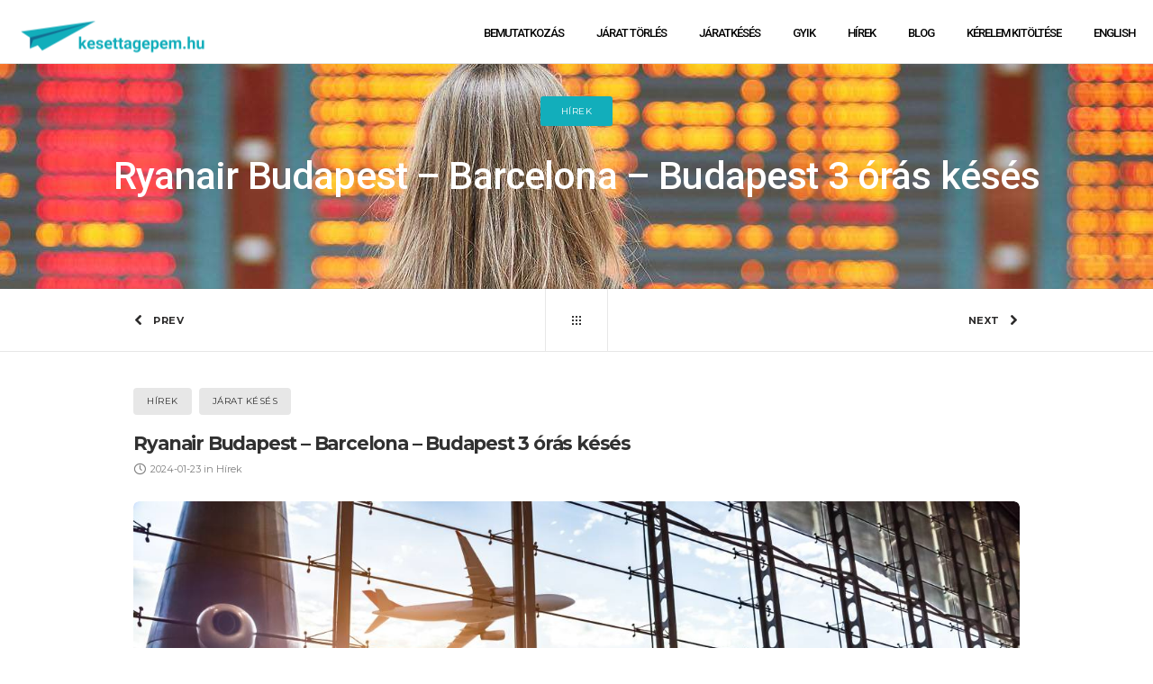

--- FILE ---
content_type: text/html; charset=UTF-8
request_url: https://kesettagepem.hu/ryanair-budapest-barcelona-budapest-3-oras-keses/
body_size: 29197
content:
<!DOCTYPE html>
<html class="no-ie" lang="hu"> <!--<![endif]-->
<head>
<meta charset="UTF-8">
<link rel="icon" type="image/png" href="https://kesettagepem.hu/wp-content/uploads/2020/01/paper-planes-1605168_favicon_resize.jpg"/>
<meta name="viewport" content="width=device-width, initial-scale=1.0"/>
<link rel="dns-prefetch" href="//fonts.googleapis.com"/>
<link rel="alternate" type="application/rss+xml" title="Késett a gépem, kártérítési igény Feed" href="https://kesettagepem.hu/feed/">
<meta name='robots' content='index, follow, max-image-preview:large, max-snippet:-1, max-video-preview:-1'/>
<title>Ryanair Budapest – Barcelona – Budapest 3 órás késés - kártérítés</title>
<meta name="description" content="Ryanair Budapest – Barcelona – Budapest 3 órás késés . Önnek kártérítés járhat. Jelentkezzen, ha kártérítés ügyintézésben segítségre van szüksége."/>
<link rel="canonical" href="https://kesettagepem.hu/ryanair-budapest-barcelona-budapest-3-oras-keses/"/>
<meta property="og:locale" content="hu_HU"/>
<meta property="og:type" content="article"/>
<meta property="og:title" content="Ryanair Budapest – Barcelona – Budapest 3 órás késés"/>
<meta property="og:description" content="2024.01.22-én a Ryanair FR 8557 számú Budapest (BUD) – Barcelona (BCN) járata a tervezett 11:30 helyett több, mint három órás késéssel, 14:40-re érkezett meg Barcelonába, majd az FR 8560 számú Barcelona (BCN) – Budapest (BUD) járat a tervezett 14:50 helyett 17:59-re érkezett vissza Budapestre. Ha Ön valamelyik járaton utazott, és szeretne minél előbb hozzájutni a jogszabályokban biztosított kártérítéshez, töltse ki kérdőívünket!"/>
<meta property="og:url" content="https://kesettagepem.hu/ryanair-budapest-barcelona-budapest-3-oras-keses/"/>
<meta property="og:site_name" content="Késett a gépem, kártérítési igény"/>
<meta property="article:publisher" content="https://www.facebook.com/kesettagepem"/>
<meta property="article:published_time" content="2024-01-23T13:58:31+00:00"/>
<meta property="article:modified_time" content="2024-01-24T14:03:15+00:00"/>
<meta property="og:image" content="https://kesettagepem.hu/wp-content/uploads/2021/12/airport.jpg"/>
<meta property="og:image:width" content="1280"/>
<meta property="og:image:height" content="853"/>
<meta property="og:image:type" content="image/jpeg"/>
<meta name="author" content="kesettagepem"/>
<meta name="twitter:card" content="summary_large_image"/>
<meta name="twitter:image" content="https://kesettagepem.hu/wp-content/uploads/2021/12/airport.jpg"/>
<meta name="twitter:label1" content="Szerző:"/>
<meta name="twitter:data1" content="kesettagepem"/>
<meta name="twitter:label2" content="Becsült olvasási idő"/>
<meta name="twitter:data2" content="2 perc"/>
<script type="application/ld+json" class="yoast-schema-graph">{"@context":"https://schema.org","@graph":[{"@type":"Article","@id":"https://kesettagepem.hu/ryanair-budapest-barcelona-budapest-3-oras-keses/#article","isPartOf":{"@id":"https://kesettagepem.hu/ryanair-budapest-barcelona-budapest-3-oras-keses/"},"author":{"name":"kesettagepem","@id":"https://kesettagepem.hu/#/schema/person/c4287c15df14110304a0ecd0d4b5a075"},"headline":"Ryanair Budapest – Barcelona – Budapest 3 órás késés","datePublished":"2024-01-23T13:58:31+00:00","dateModified":"2024-01-24T14:03:15+00:00","mainEntityOfPage":{"@id":"https://kesettagepem.hu/ryanair-budapest-barcelona-budapest-3-oras-keses/"},"wordCount":321,"publisher":{"@id":"https://kesettagepem.hu/#organization"},"image":{"@id":"https://kesettagepem.hu/ryanair-budapest-barcelona-budapest-3-oras-keses/#primaryimage"},"thumbnailUrl":"https://kesettagepem.hu/wp-content/uploads/2021/12/airport.jpg","keywords":["3 órás késés","Barcelona","Budapest","járatkésés","kártérítés","Ryanair"],"articleSection":["Hírek","Járat késés"],"inLanguage":"hu"},{"@type":"WebPage","@id":"https://kesettagepem.hu/ryanair-budapest-barcelona-budapest-3-oras-keses/","url":"https://kesettagepem.hu/ryanair-budapest-barcelona-budapest-3-oras-keses/","name":"Ryanair Budapest – Barcelona – Budapest 3 órás késés - kártérítés","isPartOf":{"@id":"https://kesettagepem.hu/#website"},"primaryImageOfPage":{"@id":"https://kesettagepem.hu/ryanair-budapest-barcelona-budapest-3-oras-keses/#primaryimage"},"image":{"@id":"https://kesettagepem.hu/ryanair-budapest-barcelona-budapest-3-oras-keses/#primaryimage"},"thumbnailUrl":"https://kesettagepem.hu/wp-content/uploads/2021/12/airport.jpg","datePublished":"2024-01-23T13:58:31+00:00","dateModified":"2024-01-24T14:03:15+00:00","description":"Ryanair Budapest – Barcelona – Budapest 3 órás késés . Önnek kártérítés járhat. Jelentkezzen, ha kártérítés ügyintézésben segítségre van szüksége.","breadcrumb":{"@id":"https://kesettagepem.hu/ryanair-budapest-barcelona-budapest-3-oras-keses/#breadcrumb"},"inLanguage":"hu","potentialAction":[{"@type":"ReadAction","target":["https://kesettagepem.hu/ryanair-budapest-barcelona-budapest-3-oras-keses/"]}]},{"@type":"ImageObject","inLanguage":"hu","@id":"https://kesettagepem.hu/ryanair-budapest-barcelona-budapest-3-oras-keses/#primaryimage","url":"https://kesettagepem.hu/wp-content/uploads/2021/12/airport.jpg","contentUrl":"https://kesettagepem.hu/wp-content/uploads/2021/12/airport.jpg","width":1280,"height":853},{"@type":"BreadcrumbList","@id":"https://kesettagepem.hu/ryanair-budapest-barcelona-budapest-3-oras-keses/#breadcrumb","itemListElement":[{"@type":"ListItem","position":1,"name":"Home","item":"https://kesettagepem.hu/"},{"@type":"ListItem","position":2,"name":"Hírek_old","item":"https://kesettagepem.hu/hirek_old/"},{"@type":"ListItem","position":3,"name":"Ryanair Budapest – Barcelona – Budapest 3 órás késés"}]},{"@type":"WebSite","@id":"https://kesettagepem.hu/#website","url":"https://kesettagepem.hu/","name":"Késett a gépem, kártérítési igény","description":"Kárügyintézés járattörlés, járatkésés, átfoglalás esetén","publisher":{"@id":"https://kesettagepem.hu/#organization"},"potentialAction":[{"@type":"SearchAction","target":{"@type":"EntryPoint","urlTemplate":"https://kesettagepem.hu/?s={search_term_string}"},"query-input":"required name=search_term_string"}],"inLanguage":"hu"},{"@type":"Organization","@id":"https://kesettagepem.hu/#organization","name":"Késett a gépem","url":"https://kesettagepem.hu/","logo":{"@type":"ImageObject","inLanguage":"hu","@id":"https://kesettagepem.hu/#/schema/logo/image/","url":"https://kesettagepem.hu/wp-content/uploads/2017/10/logo-e1538745773780.png","contentUrl":"https://kesettagepem.hu/wp-content/uploads/2017/10/logo-e1538745773780.png","width":270,"height":38,"caption":"Késett a gépem"},"image":{"@id":"https://kesettagepem.hu/#/schema/logo/image/"},"sameAs":["https://instagram.com/kesettagepem","https://www.youtube.com/channel/UC3eIyPEm4v6Ht4bwSy_y1bg","https://www.facebook.com/kesettagepem"]},{"@type":"Person","@id":"https://kesettagepem.hu/#/schema/person/c4287c15df14110304a0ecd0d4b5a075","name":"kesettagepem","image":{"@type":"ImageObject","inLanguage":"hu","@id":"https://kesettagepem.hu/#/schema/person/image/","url":"https://secure.gravatar.com/avatar/4a47cdcd10ecb657a61d0748bcf77df8?s=96&d=mm&r=g","contentUrl":"https://secure.gravatar.com/avatar/4a47cdcd10ecb657a61d0748bcf77df8?s=96&d=mm&r=g","caption":"kesettagepem"},"url":"https://kesettagepem.hu/author/bokor-peter/"}]}</script>
<link rel='dns-prefetch' href='//fonts.googleapis.com'/>
<link rel="alternate" type="application/rss+xml" title="Késett a gépem, kártérítési igény &raquo; hírcsatorna" href="https://kesettagepem.hu/feed/"/>
<link rel="alternate" type="application/rss+xml" title="Késett a gépem, kártérítési igény &raquo; hozzászólás hírcsatorna" href="https://kesettagepem.hu/comments/feed/"/>
<script src="//www.googletagmanager.com/gtag/js?id=G-8SM5LNSN06" data-cfasync="false" data-wpfc-render="false" async></script>
<script data-cfasync="false" data-wpfc-render="false">var mi_version='8.12.1';
var mi_track_user=true;
var mi_no_track_reason='';
var disableStrs=[
'ga-disable-G-8SM5LNSN06',
];
function __gtagTrackerIsOptedOut(){
for (var index=0; index < disableStrs.length; index++){
if(document.cookie.indexOf(disableStrs[index] + '=true') > -1){
return true;
}}
return false;
}
if(__gtagTrackerIsOptedOut()){
for (var index=0; index < disableStrs.length; index++){
window[disableStrs[index]]=true;
}}
function __gtagTrackerOptout(){
for (var index=0; index < disableStrs.length; index++){
document.cookie=disableStrs[index] + '=true; expires=Thu, 31 Dec 2099 23:59:59 UTC; path=/';
window[disableStrs[index]]=true;
}}
if('undefined'===typeof gaOptout){
function gaOptout(){
__gtagTrackerOptout();
}}
window.dataLayer=window.dataLayer||[];
window.MonsterInsightsDualTracker={
helpers: {},
trackers: {},
};
if(mi_track_user){
function __gtagDataLayer(){
dataLayer.push(arguments);
}
function __gtagTracker(type, name, parameters){
if(!parameters){
parameters={};}
if(parameters.send_to){
__gtagDataLayer.apply(null, arguments);
return;
}
if(type==='event'){
parameters.send_to=monsterinsights_frontend.v4_id;
var hookName=name;
if(typeof parameters['event_category']!=='undefined'){
hookName=parameters['event_category'] + ':' + name;
}
if(typeof MonsterInsightsDualTracker.trackers[hookName]!=='undefined'){
MonsterInsightsDualTracker.trackers[hookName](parameters);
}else{
__gtagDataLayer('event', name, parameters);
}}else{
__gtagDataLayer.apply(null, arguments);
}}
__gtagTracker('js', new Date());
__gtagTracker('set', {
'developer_id.dZGIzZG': true,
});
__gtagTracker('config', 'G-8SM5LNSN06', {"forceSSL":"true","link_attribution":"true"});
window.gtag=__gtagTracker;										(function (){
var noopfn=function (){
return null;
};
var newtracker=function (){
return new Tracker();
};
var Tracker=function (){
return null;
};
var p=Tracker.prototype;
p.get=noopfn;
p.set=noopfn;
p.send=function (){
var args=Array.prototype.slice.call(arguments);
args.unshift('send');
__gaTracker.apply(null, args);
};
var __gaTracker=function (){
var len=arguments.length;
if(len===0){
return;
}
var f=arguments[len - 1];
if(typeof f!=='object'||f===null||typeof f.hitCallback!=='function'){
if('send'===arguments[0]){
var hitConverted, hitObject=false, action;
if('event'===arguments[1]){
if('undefined'!==typeof arguments[3]){
hitObject={
'eventAction': arguments[3],
'eventCategory': arguments[2],
'eventLabel': arguments[4],
'value': arguments[5] ? arguments[5]:1,
}}
}
if('pageview'===arguments[1]){
if('undefined'!==typeof arguments[2]){
hitObject={
'eventAction': 'page_view',
'page_path': arguments[2],
}}
}
if(typeof arguments[2]==='object'){
hitObject=arguments[2];
}
if(typeof arguments[5]==='object'){
Object.assign(hitObject, arguments[5]);
}
if('undefined'!==typeof arguments[1].hitType){
hitObject=arguments[1];
if('pageview'===hitObject.hitType){
hitObject.eventAction='page_view';
}}
if(hitObject){
action='timing'===arguments[1].hitType ? 'timing_complete':hitObject.eventAction;
hitConverted=mapArgs(hitObject);
__gtagTracker('event', action, hitConverted);
}}
return;
}
function mapArgs(args){
var arg, hit={};
var gaMap={
'eventCategory': 'event_category',
'eventAction': 'event_action',
'eventLabel': 'event_label',
'eventValue': 'event_value',
'nonInteraction': 'non_interaction',
'timingCategory': 'event_category',
'timingVar': 'name',
'timingValue': 'value',
'timingLabel': 'event_label',
'page': 'page_path',
'location': 'page_location',
'title': 'page_title',
};
for (arg in args){
if(!(!args.hasOwnProperty(arg)||!gaMap.hasOwnProperty(arg))){
hit[gaMap[arg]]=args[arg];
}else{
hit[arg]=args[arg];
}}
return hit;
}
try {
f.hitCallback();
} catch (ex){
}};
__gaTracker.create=newtracker;
__gaTracker.getByName=newtracker;
__gaTracker.getAll=function (){
return [];
};
__gaTracker.remove=noopfn;
__gaTracker.loaded=true;
window['__gaTracker']=__gaTracker;
})();
}else{
console.log("");
(function (){
function __gtagTracker(){
return null;
}
window['__gtagTracker']=__gtagTracker;
window['gtag']=__gtagTracker;
})();
}</script>
<link rel="stylesheet" type="text/css" href="//kesettagepem.hu/wp-content/cache/wpfc-minified/l96bgu10/fmhp3.css" media="all"/>
<style id='global-styles-inline-css'>body{--wp--preset--color--black:#000000;--wp--preset--color--cyan-bluish-gray:#abb8c3;--wp--preset--color--white:#ffffff;--wp--preset--color--pale-pink:#f78da7;--wp--preset--color--vivid-red:#cf2e2e;--wp--preset--color--luminous-vivid-orange:#ff6900;--wp--preset--color--luminous-vivid-amber:#fcb900;--wp--preset--color--light-green-cyan:#7bdcb5;--wp--preset--color--vivid-green-cyan:#00d084;--wp--preset--color--pale-cyan-blue:#8ed1fc;--wp--preset--color--vivid-cyan-blue:#0693e3;--wp--preset--color--vivid-purple:#9b51e0;--wp--preset--gradient--vivid-cyan-blue-to-vivid-purple:linear-gradient(135deg,rgba(6,147,227,1) 0%,rgb(155,81,224) 100%);--wp--preset--gradient--light-green-cyan-to-vivid-green-cyan:linear-gradient(135deg,rgb(122,220,180) 0%,rgb(0,208,130) 100%);--wp--preset--gradient--luminous-vivid-amber-to-luminous-vivid-orange:linear-gradient(135deg,rgba(252,185,0,1) 0%,rgba(255,105,0,1) 100%);--wp--preset--gradient--luminous-vivid-orange-to-vivid-red:linear-gradient(135deg,rgba(255,105,0,1) 0%,rgb(207,46,46) 100%);--wp--preset--gradient--very-light-gray-to-cyan-bluish-gray:linear-gradient(135deg,rgb(238,238,238) 0%,rgb(169,184,195) 100%);--wp--preset--gradient--cool-to-warm-spectrum:linear-gradient(135deg,rgb(74,234,220) 0%,rgb(151,120,209) 20%,rgb(207,42,186) 40%,rgb(238,44,130) 60%,rgb(251,105,98) 80%,rgb(254,248,76) 100%);--wp--preset--gradient--blush-light-purple:linear-gradient(135deg,rgb(255,206,236) 0%,rgb(152,150,240) 100%);--wp--preset--gradient--blush-bordeaux:linear-gradient(135deg,rgb(254,205,165) 0%,rgb(254,45,45) 50%,rgb(107,0,62) 100%);--wp--preset--gradient--luminous-dusk:linear-gradient(135deg,rgb(255,203,112) 0%,rgb(199,81,192) 50%,rgb(65,88,208) 100%);--wp--preset--gradient--pale-ocean:linear-gradient(135deg,rgb(255,245,203) 0%,rgb(182,227,212) 50%,rgb(51,167,181) 100%);--wp--preset--gradient--electric-grass:linear-gradient(135deg,rgb(202,248,128) 0%,rgb(113,206,126) 100%);--wp--preset--gradient--midnight:linear-gradient(135deg,rgb(2,3,129) 0%,rgb(40,116,252) 100%);--wp--preset--duotone--dark-grayscale:url('#wp-duotone-dark-grayscale');--wp--preset--duotone--grayscale:url('#wp-duotone-grayscale');--wp--preset--duotone--purple-yellow:url('#wp-duotone-purple-yellow');--wp--preset--duotone--blue-red:url('#wp-duotone-blue-red');--wp--preset--duotone--midnight:url('#wp-duotone-midnight');--wp--preset--duotone--magenta-yellow:url('#wp-duotone-magenta-yellow');--wp--preset--duotone--purple-green:url('#wp-duotone-purple-green');--wp--preset--duotone--blue-orange:url('#wp-duotone-blue-orange');--wp--preset--font-size--small:13px;--wp--preset--font-size--medium:20px;--wp--preset--font-size--large:36px;--wp--preset--font-size--x-large:42px;}.has-black-color{color:var(--wp--preset--color--black) !important;}.has-cyan-bluish-gray-color{color:var(--wp--preset--color--cyan-bluish-gray) !important;}.has-white-color{color:var(--wp--preset--color--white) !important;}.has-pale-pink-color{color:var(--wp--preset--color--pale-pink) !important;}.has-vivid-red-color{color:var(--wp--preset--color--vivid-red) !important;}.has-luminous-vivid-orange-color{color:var(--wp--preset--color--luminous-vivid-orange) !important;}.has-luminous-vivid-amber-color{color:var(--wp--preset--color--luminous-vivid-amber) !important;}.has-light-green-cyan-color{color:var(--wp--preset--color--light-green-cyan) !important;}.has-vivid-green-cyan-color{color:var(--wp--preset--color--vivid-green-cyan) !important;}.has-pale-cyan-blue-color{color:var(--wp--preset--color--pale-cyan-blue) !important;}.has-vivid-cyan-blue-color{color:var(--wp--preset--color--vivid-cyan-blue) !important;}.has-vivid-purple-color{color:var(--wp--preset--color--vivid-purple) !important;}.has-black-background-color{background-color:var(--wp--preset--color--black) !important;}.has-cyan-bluish-gray-background-color{background-color:var(--wp--preset--color--cyan-bluish-gray) !important;}.has-white-background-color{background-color:var(--wp--preset--color--white) !important;}.has-pale-pink-background-color{background-color:var(--wp--preset--color--pale-pink) !important;}.has-vivid-red-background-color{background-color:var(--wp--preset--color--vivid-red) !important;}.has-luminous-vivid-orange-background-color{background-color:var(--wp--preset--color--luminous-vivid-orange) !important;}.has-luminous-vivid-amber-background-color{background-color:var(--wp--preset--color--luminous-vivid-amber) !important;}.has-light-green-cyan-background-color{background-color:var(--wp--preset--color--light-green-cyan) !important;}.has-vivid-green-cyan-background-color{background-color:var(--wp--preset--color--vivid-green-cyan) !important;}.has-pale-cyan-blue-background-color{background-color:var(--wp--preset--color--pale-cyan-blue) !important;}.has-vivid-cyan-blue-background-color{background-color:var(--wp--preset--color--vivid-cyan-blue) !important;}.has-vivid-purple-background-color{background-color:var(--wp--preset--color--vivid-purple) !important;}.has-black-border-color{border-color:var(--wp--preset--color--black) !important;}.has-cyan-bluish-gray-border-color{border-color:var(--wp--preset--color--cyan-bluish-gray) !important;}.has-white-border-color{border-color:var(--wp--preset--color--white) !important;}.has-pale-pink-border-color{border-color:var(--wp--preset--color--pale-pink) !important;}.has-vivid-red-border-color{border-color:var(--wp--preset--color--vivid-red) !important;}.has-luminous-vivid-orange-border-color{border-color:var(--wp--preset--color--luminous-vivid-orange) !important;}.has-luminous-vivid-amber-border-color{border-color:var(--wp--preset--color--luminous-vivid-amber) !important;}.has-light-green-cyan-border-color{border-color:var(--wp--preset--color--light-green-cyan) !important;}.has-vivid-green-cyan-border-color{border-color:var(--wp--preset--color--vivid-green-cyan) !important;}.has-pale-cyan-blue-border-color{border-color:var(--wp--preset--color--pale-cyan-blue) !important;}.has-vivid-cyan-blue-border-color{border-color:var(--wp--preset--color--vivid-cyan-blue) !important;}.has-vivid-purple-border-color{border-color:var(--wp--preset--color--vivid-purple) !important;}.has-vivid-cyan-blue-to-vivid-purple-gradient-background{background:var(--wp--preset--gradient--vivid-cyan-blue-to-vivid-purple) !important;}.has-light-green-cyan-to-vivid-green-cyan-gradient-background{background:var(--wp--preset--gradient--light-green-cyan-to-vivid-green-cyan) !important;}.has-luminous-vivid-amber-to-luminous-vivid-orange-gradient-background{background:var(--wp--preset--gradient--luminous-vivid-amber-to-luminous-vivid-orange) !important;}.has-luminous-vivid-orange-to-vivid-red-gradient-background{background:var(--wp--preset--gradient--luminous-vivid-orange-to-vivid-red) !important;}.has-very-light-gray-to-cyan-bluish-gray-gradient-background{background:var(--wp--preset--gradient--very-light-gray-to-cyan-bluish-gray) !important;}.has-cool-to-warm-spectrum-gradient-background{background:var(--wp--preset--gradient--cool-to-warm-spectrum) !important;}.has-blush-light-purple-gradient-background{background:var(--wp--preset--gradient--blush-light-purple) !important;}.has-blush-bordeaux-gradient-background{background:var(--wp--preset--gradient--blush-bordeaux) !important;}.has-luminous-dusk-gradient-background{background:var(--wp--preset--gradient--luminous-dusk) !important;}.has-pale-ocean-gradient-background{background:var(--wp--preset--gradient--pale-ocean) !important;}.has-electric-grass-gradient-background{background:var(--wp--preset--gradient--electric-grass) !important;}.has-midnight-gradient-background{background:var(--wp--preset--gradient--midnight) !important;}.has-small-font-size{font-size:var(--wp--preset--font-size--small) !important;}.has-medium-font-size{font-size:var(--wp--preset--font-size--medium) !important;}.has-large-font-size{font-size:var(--wp--preset--font-size--large) !important;}.has-x-large-font-size{font-size:var(--wp--preset--font-size--x-large) !important;}</style>
<link rel="stylesheet" type="text/css" href="//kesettagepem.hu/wp-content/cache/wpfc-minified/kcs08jrp/fml6g.css" media="all"/>
<style id='main-style-inline-css'>.dfd-animate-heading-wrap .title-container.animate-container, .dfd-animate-heading-wrap .subtitle-container.animate-container{background:#12aebb;}.dfd-animated-text-wrap .dfd-animated-text-block span{font-family:"Roboto";font-size:45px;font-style:normal;font-weight:400;text-transform:none;line-height:50px;letter-spacing:-2px;color:#313131;}.dfd-announce-module-wrap.style-2 i{background:#12aebb;}.body-back-to-top:hover:after,.body-back-to-top.active:before,.body-back-to-top.active:after{background:#12aebb;}div#bbpress-forums .bbp-topic-title .bbp-topic-meta .bbp-topic-started-in > a{background:#12aebb;}div#bbpress-forums .forums.bbp-replies .bbp-body > div .bbp-reply-content .dfd-bbpress-content-wrap p a{color:#12aebb;}#bbpress-forums .bbp-reply-content #subscription-toggle .subscription-toggle,#bbpress-forums > #subscription-toggle .subscription-toggle,#bbpress-forums .bbp-reply-content #favorite-toggle .favorite-toggle{font-family:"Montserrat";font-size:11px;font-style:normal;font-weight:700;text-transform:uppercase;letter-spacing:.8px;}#bbpress-forums .bbp-forum-info .bbp-forum-content,#bbpress-forums li.bbp-forum-freshness,#bbpress-forums li.bbp-topic-freshness,#bbpress-forums div.bbp-template-notice p,#bbpress-forums .bbp-pagination-count,.bbp-reply-header .bbp-meta .bbp-reply-post-date,.bbp-user-section .bbp-reply-header .bbp-meta .bbp-header,#bbpress-forums li.bbp-body .bbp-topic-header .bbp-topic-post-date,.bbp-reply-header .bbp-meta .bbp-reply-permalink,#bbpress-forums #bbp-search-results li.bbp-body .bbp-topic-permalink,#bbpress-forums .bbp-topic-started-by,#bbpress-forums .bbp-topic-started-in,#bbpress-forums div.bbp-the-content-wrapper input,#bbpress-forums fieldset.bbp-form legend,#bbpress-forums .forums.bbp-replies .bbp-body > div .bbp-reply-author .bbp-author-role,#bbpress-forums .forums.bbp-replies .bbp-body > div .bbp-reply-author .bbp-reply-ip,div#bbpress-forums .bbp-search-results .bbp-reply-ip,div#bbpress-forums .bbp-search-results .bbp-author-role,#bbpress-forums .bbp-search-results li.bbp-body > div .bbp-topic-title h3 > a,#bbpress-forums .bbp-search-results li.bbp-body > div .bbp-topic-title .bbp-topic-title-meta > a,#bbpress-forums .bbp-search-results li.bbp-body > div .bbp-reply-title h3 > a,#bbp-user-wrapper .bbp-user-section > p,div#bbpress-forums #bbp-user-wrapper #bbp-your-profile fieldset fieldset.password span.description,#bbpress-forums blockquote,#bbpress-forums .bbp-reply-revision-log li{font-family:"Open Sans";font-size:13px;font-style:normal;font-weight:400;text-transform:none;line-height:13px;letter-spacing:0px;color:#b5b5b5;}#bbpress-forums li.bbp-header .forum-titles,#bbpress-forums li.bbp-body .bbp-forum-title,#bbpress-forums li.bbp-body .bbp-topic-permalink,#bbpress-forums li.bbp-forum-topic-count,#bbpress-forums li.bbp-topic-voice-count,#bbpress-forums li.bbp-forum-reply-count,#bbpress-forums li.bbp-topic-reply-count,#bbpress-forums li.bbp-header .bbp-forum-author,#bbpress-forums li.bbp-footer .bbp-forum-author,#bbpress-forums li.bbp-header .bbp-topic-author,#bbpress-forums li.bbp-footer .bbp-topic-author,#bbpress-forums li.bbp-header .bbp-reply-author,#bbpress-forums li.bbp-footer .bbp-reply-author,#bbpress-forums li.bbp-header .bbp-search-content,#bbpress-forums li.bbp-header .bbp-search-author,#bbpress-forums li.bbp-footer .bbp-search-content,#bbpress-forums li.bbp-header .bbp-forum-content,#bbpress-forums li.bbp-footer .bbp-forum-content,#bbpress-forums li.bbp-header .bbp-topic-content,#bbpress-forums li.bbp-footer .bbp-topic-content,#bbpress-forums li.bbp-header .bbp-reply-content,#bbpress-forums li.bbp-footer .bbp-reply-content,#bbpress-forums .bbp-admin-links a,#bbpress-forums .bbp-forums-list,#bbpress-forums .bbp-topic-pagination .page-numbers,#bbpress-forums .bbp-pagination-links .page-numbers,#bbpress-forums .bbp-topic-started-in > a,#bbpress-forums .forums.bbp-replies .bbp-body > div .bbp-reply-author .bbp-author-name,#bbpress-forums .bbp-search-results .bbp-author-name,#bbpress-forums .bbp-search-results li.bbp-body > div .bbp-topic-title h3,#bbpress-forums .bbp-search-results li.bbp-body > div .bbp-reply-title h3,#bbpress-forums .bbp-search-results li.bbp-body > div .bbp-topic-title .bbp-topic-title-meta,#bbpress-forums #bbp-user-wrapper h2.entry-title{font-family:"Montserrat";font-size:15px;font-style:normal;font-weight:700;text-transform:none;line-height:18px;letter-spacing:-.4px;color:#2d2d2d;}#bbpress-forums fieldset.bbp-form label,#bbpress-forums div.bbp-topic-tags p{font-family:"Montserrat";font-size:10px;font-style:normal;font-weight:700;text-transform:uppercase;line-height:10px;letter-spacing:.6px;color:#9c9c9c;}h3.entry-title{font-family:"Montserrat";font-size:21px;font-style:normal;font-weight:700;text-transform:none;line-height:26px;letter-spacing:-1.2px;color:#313131;}q, .dfd-textmodule-featured-quote{font-family:"Montserrat";font-size:28px;font-style:normal;font-weight:900;text-transform:none;line-height:37px;letter-spacing:-.8px;color:#3498db;}@media only screen and (max-width: 400px) {q, .dfd-textmodule-featured-quote {font-size: 18.064516129032px;line-height: 1.5;letter-spacing: 0;}}.quote-content{font-family:"Montserrat";font-size:18px;font-style:normal;font-weight:700;text-transform:none;line-height:30px;letter-spacing:-.8px;color:#313131;}.dfd-content-wrap > article.post .author-section .author a, .dfd-posts-module article.post .author-section .author a{font-family:"Montserrat";font-size:11px;font-style:normal;font-weight:700;text-transform:none;line-height:11px;letter-spacing:-.5px;color:#313131;}.quote-author{font-family:"Montserrat";font-size:10px;font-style:normal;font-weight:400;text-transform:uppercase;line-height:10px;letter-spacing:.5px;color:#9c9c9c;}.slider-controls .prev > span.count, .slider-controls .next > span.count{font-family:"Montserrat";font-size:10px;font-style:normal;font-weight:400;text-transform:uppercase;}.dfd-post-link-url{font-family:"Montserrat";font-size:14px;font-style:normal;font-weight:400;text-transform:none;line-height:14px;letter-spacing:.5px;color:#7b7b7b;}#layout.single-post article.post .entry-content > a:not(.quote-content):not(.dfd-post-link-url):not(.fn):not(.dfd-post-link-title),#layout.single-post article.post .entry-content > p > a:not(.quote-content):not(.dfd-post-link-url):not(.fn):not(.dfd-post-link-title),#layout.single-post article.post .entry-content > div > a:not(.quote-content):not(.dfd-post-link-url):not(.fn):not(.dfd-post-link-title),#layout.single-post .dfd-content-wrap.dfd-post_single > article.post .entry-content > a:not(.quote-content):not(.dfd-post-link-url):not(.fn):not(.dfd-post-link-title),#layout.single-post .dfd-content-wrap.dfd-post_single > article.post .entry-content > p > a:not(.quote-content):not(.dfd-post-link-url):not(.fn):not(.dfd-post-link-title),#layout.single-post .dfd-content-wrap.dfd-post_single > article.post .entry-content > div > a:not(.quote-content):not(.dfd-post-link-url):not(.fn):not(.dfd-post-link-title){color:#12aebb;}.dfd-mini-categories .byline.category,.audioplayer .audioplayer-bar .audioplayer-bar-loaded,.audioplayer .audioplayer-bar .audioplayer-bar-played,.dfd-content-wrap article.post .entry-thumb .byline.category,.dfd-content-wrap article.post .entry-content > ul li:before,.dfd-content-wrap.layout-masonry article.post.format-quote > .cover .entry-content .byline.category,.dfd-content-wrap.layout-masonry article.post.format-link > .cover .entry-content .byline.category,.dfd-content-wrap.layout-masonry article.post.format-audio > .cover .entry-content .byline.category,.dfd-content-wrap.layout-metro article.post.format-quote > .cover .entry-content .byline.category,.dfd-content-wrap.layout-metro article.post.format-link > .cover .entry-content .byline.category,.dfd-content-wrap.layout-metro article.post.format-audio > .cover .entry-content .byline.category,#layout.single-post .dfd-content-wrap.dfd-post_single > article.post .entry-content > p > ul > li:before,#layout.single-post .dfd-content-wrap.dfd-post_single > article.post .entry-content > ul > li:before{background:#12aebb;}.dfd-button-gradient-module-wrap .dfd-button-link{font-family:"Montserrat";font-size:11px;font-style:normal;font-weight:700;text-transform:uppercase;line-height:43px;letter-spacing:.8px;color:#ffffff;}.dfd-button-gradient-module-wrap .dfd-button-link.dfd-3d-rotate .dfd-button-inner-cover.front .dfd-button-text-main,.dfd-button-gradient-module-wrap .featured-icon{color:#ffffff;}.dfd-button-gradient-module-wrap .dfd-button-link .dfd-button-inner-cover{padding-left:30px;padding-right:30px;}.dfd-button-gradient-module-wrap .dfd-button-link:hover,.dfd-button-gradient-module-wrap .dfd-button-link:hover .dfd-button-inner-cover,.dfd-button-gradient-module-wrap .dfd-button-link:not(:hover),.dfd-button-gradient-module-wrap .dfd-button-link:not(:hover) .dfd-button-inner-cover{border-radius:43px;}.dfd-button-gradient-module-wrap .dfd-button-link .dfd-button-inner-cover:before,.dfd-button-gradient-module-wrap .dfd-button-link.dfd-fade:not(:hover) .dfd-button-inner-cover{background:#3498db;}.dfd-button-gradient-module-wrap .dfd-button-link:hover,.dfd-button-gradient-module-wrap .dfd-button-link.dfd-3d-rotate .dfd-button-inner-cover.back .dfd-button-text-main,.dfd-button-gradient-module-wrap .dfd-button-link:hover .featured-icon{color:#ffffff;}.dfd-button-gradient-module-wrap .dfd-button-link .dfd-button-inner-cover:after,.dfd-button-gradient-module-wrap .dfd-button-link.dfd-fade:hover .dfd-button-inner-cover{background:#2f77a8;}.dfd-btn-open-modal-box .dfd-btn-wrap{font-family:"Montserrat";font-size:11px;font-style:normal;font-weight:700;text-transform:uppercase;line-height:43px;letter-spacing:.8px;color:#ffffff;}.dfd-btn-open-modal-box .dfd-btn-wrap{padding-left:30px;padding-right:30px;}.dfd-btn-open-modal-box .dfd-btn-wrap{background:#3498db;}.dfd-btn-open-modal-box .dfd-btn-wrap .dfd-btn-border{border-width:0px;border-style:solid;border-radius:43px;border-color:#3498db;}.dfd-btn-open-modal-box .dfd-btn-wrap:hover{color:#ffffff;}.dfd-btn-open-modal-box .dfd-btn-wrap:hover{background:#2f77a8;}.dfd-btn-open-modal-box .dfd-btn-wrap:hover .dfd-btn-border{border-color:#2f77a8;}.dfd-button-module-wrap .dfd-button-link{font-family:"Montserrat";font-size:11px;font-style:normal;font-weight:700;text-transform:uppercase;line-height:43px;letter-spacing:.8px;color:#ffffff;}.dfd-button-module-wrap .dfd-button-link.dfd-3d-rotate .dfd-button-inner-cover.front .dfd-button-text-main,.dfd-button-module-wrap .featured-icon{color:#ffffff;}.dfd-button-module-wrap .dfd-button-link .dfd-button-inner-cover{padding-left:30px;padding-right:30px;}.dfd-button-module-wrap .dfd-button-link:hover,.dfd-button-module-wrap .dfd-button-link:hover .dfd-button-inner-cover,.dfd-button-module-wrap .dfd-button-link:not(:hover),.dfd-button-module-wrap .dfd-button-link:not(:hover) .dfd-button-inner-cover{border-radius:43px;}.dfd-button-module-wrap .dfd-button-link .dfd-button-inner-cover:before,.dfd-button-module-wrap .dfd-button-link.dfd-fade:not(:hover) .dfd-button-inner-cover,.dfd-button-module-wrap .dfd-button-link.dfd-scale-out-horizontal .dfd-button-inner-cover .dfd-button-hover-out:before,.dfd-button-module-wrap .dfd-button-link.dfd-scale-out-horizontal .dfd-button-inner-cover .dfd-button-hover-out:after,.dfd-button-module-wrap .dfd-button-link.dfd-scale-out-vertical .dfd-button-inner-cover .dfd-button-hover-out:before,.dfd-button-module-wrap .dfd-button-link.dfd-scale-out-vertical .dfd-button-inner-cover .dfd-button-hover-out:after,.dfd-button-module-wrap .dfd-button-link.dfd-scale-out-diagonal .dfd-button-inner-cover .dfd-button-hover-out:before,.dfd-button-module-wrap .dfd-button-link.dfd-scale-out-diagonal .dfd-button-inner-cover .dfd-button-hover-out:after,.dfd-button-module-wrap .dfd-button-link.dfd-scale-in-horizontal .dfd-button-inner-cover .dfd-button-hover-out:before,.dfd-button-module-wrap .dfd-button-link.dfd-scale-in-horizontal .dfd-button-inner-cover .dfd-button-hover-out:after,.dfd-button-module-wrap .dfd-button-link.dfd-scale-in-vertical .dfd-button-inner-cover .dfd-button-hover-out:before,.dfd-button-module-wrap .dfd-button-link.dfd-scale-in-vertical .dfd-button-inner-cover .dfd-button-hover-out:after,.dfd-button-module-wrap .dfd-button-link.dfd-scale-in-diagonal .dfd-button-inner-cover .dfd-button-hover-out:before,.dfd-button-module-wrap .dfd-button-link.dfd-scale-in-diagonal .dfd-button-inner-cover .dfd-button-hover-out:after{background:#3498db;}.dfd-button-module-wrap .dfd-button-link:hover .dfd-button-inner-cover .dfd-button-border,.dfd-button-module-wrap .dfd-button-link:not(:hover) .dfd-button-inner-cover .dfd-button-border{border-width:0px;border-style:solid;border-radius:43px;}.dfd-button-module-wrap .dfd-button-link:not(:hover) .dfd-button-inner-cover .dfd-button-border{border-color:#3498db;}.dfd-button-module-wrap .dfd-button-link:hover,.dfd-button-module-wrap .dfd-button-link.dfd-3d-rotate .dfd-button-inner-cover.back .dfd-button-text-main,.dfd-button-module-wrap .dfd-button-link:hover .featured-icon{color:#ffffff;}.dfd-button-module-wrap .dfd-button-link .dfd-button-inner-cover:after,.dfd-button-module-wrap .dfd-button-link.dfd-fade:hover .dfd-button-inner-cover,.dfd-button-module-wrap .dfd-button-link.dfd-scale-out-horizontal .dfd-button-inner-cover .dfd-button-hover-in:before,.dfd-button-module-wrap .dfd-button-link.dfd-scale-out-horizontal .dfd-button-inner-cover .dfd-button-hover-in:after,.dfd-button-module-wrap .dfd-button-link.dfd-scale-out-vertical .dfd-button-inner-cover .dfd-button-hover-in:before,.dfd-button-module-wrap .dfd-button-link.dfd-scale-out-vertical .dfd-button-inner-cover .dfd-button-hover-in:after,.dfd-button-module-wrap .dfd-button-link.dfd-scale-out-diagonal .dfd-button-inner-cover .dfd-button-hover-in:before,.dfd-button-module-wrap .dfd-button-link.dfd-scale-out-diagonal .dfd-button-inner-cover .dfd-button-hover-in:after,.dfd-button-module-wrap .dfd-button-link.dfd-scale-in-horizontal .dfd-button-inner-cover .dfd-button-hover-in:before,.dfd-button-module-wrap .dfd-button-link.dfd-scale-in-horizontal .dfd-button-inner-cover .dfd-button-hover-in:after,.dfd-button-module-wrap .dfd-button-link.dfd-scale-in-vertical .dfd-button-inner-cover .dfd-button-hover-in:before,.dfd-button-module-wrap .dfd-button-link.dfd-scale-in-vertical .dfd-button-inner-cover .dfd-button-hover-in:after,.dfd-button-module-wrap .dfd-button-link.dfd-scale-in-diagonal .dfd-button-inner-cover .dfd-button-hover-in:before,.dfd-button-module-wrap .dfd-button-link.dfd-scale-in-diagonal .dfd-button-inner-cover .dfd-button-hover-in:after{background:#2f77a8;}.dfd-button-module-wrap .dfd-button-link:hover .dfd-button-border{border-color:#2f77a8;}button,.button,input[type="submit"],a.added_to_cart{font-family:"Montserrat";font-size:11px;font-style:normal;font-weight:700;text-transform:uppercase;line-height:43px;letter-spacing:.8px;color:#ffffff;}input[type="text"],input[type="password"],input[type="date"],input[type="datetime"],input[type="email"],input[type="number"],input[type="search"],input[type="tel"],input[type="time"],input[type="url"]{height:43px;line-height:43px;}.single-product .single-product-wishlist-wrap .product-in-wishlist,.single-product .single-product-wishlist-wrap .add_to_wishlist,.single-product .woocommerce-tabs .tabs.wc-tabs > li,.quantity input.qty,.woocommerce-MyAccount-navigation ul > li a,.woocommerce-MyAccount-content header.title .edit{font-family:"Montserrat";font-size:11px;font-style:normal;font-weight:700;text-transform:uppercase;line-height:43px;letter-spacing:.8px;}button,.button,input[type="submit"]{padding-left:30px;padding-right:30px;background:#3498db;border-width:0px;border-style:solid;border-color:#3498db;border-radius:43px;}button:hover,.button:hover,input[type="submit"]:hover{color:#ffffff;background:#2f77a8;border-color:#2f77a8;}.dfd-call-to-action-wrap .main-tilted-decoration:before{background:#12aebb;}.dfd-arrows-style_1 .dfd-slider-control:hover > i{color:#12aebb;}.dfd-arrows-style_1 .dfd-slider-control:hover:after{background:#12aebb;}.dfd-arrows-style_2 .dfd-slider-control:hover i{color:#009ca9;}.dfd-arrows-style_3 .dfd-slider-control:after, .dfd-arrows-style_4 .dfd-slider-control:after{background:#12aebb;}.dfd-arrows-style_5 .dfd-slider-control{background:#12aebb;}.wpcf7 form.dfd_contact_form input[type="submit"]{font-family:"Montserrat" !important;}.cssload-spin-box2:after{background-color:#3498db;}.dfd_contact_form  .wpcf7-submit:hover+.cssload-spin-box2:after{background:#2f77a8;}.wpcf7 form.dfd_contact_form.preset2.hover_style_input2_underline_hover p:not(.last) span.wpcf7-form-control-wrap:before{border-bottom-color:#12aebb;}.wpcf7 form.dfd_contact_form.preset3.hover_style_input2_underline_hover span.wpcf7-form-control-wrap:before{border-bottom-color:#12aebb;}.wpcf7 form.dfd_contact_form .wpcf7-response-output.wpcf7-display-none.wpcf7-validation-errors span{font-family:"Open Sans";}.wpcf7 form.dfd_contact_form p:not(.form_button) input, .wpcf7 form.dfd_contact_form p:not(.form_button) textarea, .wpcf7 form:not(.dfd_contact_form) p:not(.form_button) input, .wpcf7 form:not(.dfd_contact_form) p:not(.form_button) textarea{font-family:"Open Sans";font-size:13px;line-height:13px;}.wpcf7 form.dfd_contact_form.preset1 p:not(.form_button) input, .wpcf7 form.dfd_contact_form.preset1 p:not(.form_button) textarea, .wpcf7 form.dfd_contact_form.preset2 p:not(.form_button) input, .wpcf7 form.dfd_contact_form.preset2 p:not(.form_button) textarea, .wpcf7 form.dfd_contact_form.preset1 p:not(.form_button) span .dk-select .dk-selected{border-color:#029eab;}.wpcf7 form.dfd_contact_form.preset1 span input, .wpcf7 form.dfd_contact_form.preset1 span textarea, .wpcf7 form.dfd_contact_form.preset1 .dk-select .dk-selected{background-color:#1bb7c4;}.dfd_contact_form *::-moz-placeholder{color:#002e3b;}
.dfd_contact_form :-ms-input-placeholder{color:#002e3b;}
.wpcf7 form.dfd_contact_form ::-webkit-input-placeholder{color:#002e3b;}
.wpcf7 form.dfd_contact_form.preset2 .dfd-half-size{border-right-color:#12aebb;}
.wpcf7 form.dfd_contact_form.preset2 .border-bottom{border-bottom-color:#12aebb;}
.wpcf7 form.dfd_contact_form.preset2 .border-right{border-right-color:#12aebb;}
.wpcf7 form.dfd_contact_form .dfd-contact-form-style-1 .wpcf7-form-control-wrap{border-bottom-color:#12aebb;}.wpcf7 form.dfd_contact_form .dfd-contact-form-style-1 .right-border, .wpcf7 form.dfd_contact_form .dfd-contact-form-style-1 .top-border, .wpcf7 form.dfd_contact_form .dfd-contact-form-style-1 .left-border{border-color:#12aebb;}.wpcf7 form.dfd_contact_form.preset2 .dfd-half-size{border-right-color:#12aebb;}
.wpcf7 form:not(.dfd_contact_form) span.label_text, .wpcf7 form:not(.dfd_contact_form) label.label_text, .wpcf7 form.dfd_contact_form .label_text label:first-child{font-family:"Montserrat" !important;font-size:10px;font-style:normal;font-weight:700;text-transform:uppercase;line-height:10px;letter-spacing:.6px;color:#9c9c9c;}.wpcf7 form.dfd_contact_form :-ms-input-placeholder{font-family:"Roboto" !important;font-size:16px !important;font-style:normal;font-weight:300;text-transform:none;line-height:30px;letter-spacing:0px;color:#020202;}.wpcf7 form.dfd_contact_form ::-webkit-input-placeholder, .wpcf7 form:not(.dfd_contact_form) ::-webkit-input-placeholder{font-family:"Roboto";font-size:16px;font-style:normal;font-weight:300;text-transform:none;letter-spacing:0px;color:#020202;}wpcf7 form.dfd_contact_form :-moz-placeholder{font-family:"Roboto";font-size:16px;font-style:normal;font-weight:300;text-transform:none;letter-spacing:0px;color:#020202;}.wpcf7 form.dfd_contact_form ::-moz-placeholder{font-family:"Roboto";font-size:16px;font-style:normal;font-weight:300;text-transform:none;letter-spacing:0px;color:#020202;}.wpcf7 form.dfd_contact_form *::-moz-placeholder{font-family:"Roboto";font-size:16px;font-style:normal;font-weight:300;text-transform:none;letter-spacing:0px;}.wpcf7 form.dfd_contact_form span .dk-select .dk-selected{color:#020202;font-family:"Roboto";font-size:16px;font-style:normal;font-weight:300;text-transform:none;letter-spacing:0px;}
.wpcf7 form.dfd_contact_form .checkbox .c_value label{color:#020202;font-family:"Roboto";font-size:16px;font-style:normal;font-weight:300;text-transform:none;letter-spacing:0px;}.dfd-delimier-wrapper .line{border-bottom-color:#12aebb;}.dfd-delimier-wrapper .delim-center .center-arrow{border-color:#12aebb;}.dfd-delimier-wrapper.dfd-delimiter-with-text .delim-center span:after, .dfd-delimier-wrapper.dfd-delimiter-with-text .delim-center span:before{border-bottom-color:#12aebb;}.dfd-delimier-wrapper.dfd-delimiter-with-arrow .center-arrow:hover{background-color:#12aebb;}.dfd_tabs_block .dfd_tta_tabs .vc_tta-tabs-container .vc_tta-tabs-list li:not(.vc_active) a:hover .vc_tta-icon{color:#12aebb;}.dfd_tabs_block .dfd_tta_tabs .vc_tta-panels-container .vc_tta-panels .vc_tta-panel:not(.vc_active) a:hover .vc_tta-icon{color:#12aebb;}.dfd_tabs_block .dfd_tta_tabs .vc_tta-tabs-container .vc_tta-tabs-list li.vc_tta-tab a:hover{color:#12aebb;}.dfd_tabs_block .dfd_tta_tabs .vc_tta-panels-container .vc_tta-panels .vc_tta-panel-heading a:hover{color:#12aebb;}.dfd_tabs_block .dfd_tta_tabs .vc_tta-tabs-container .vc_tta-tabs-list li.vc_tta-tab a{border-color:#12aebb;}.dfd_tabs_block .dfd_tta_tabs .vc_tta-tabs-container .vc_tta-tabs-list li.vc_active a{background:#12aebb;}.wpb-js-composer .dfd_tabs_block .vc_tta-tabs:not([class*=vc_tta-gap]):not(.vc_tta-o-no-fill).vc_tta-tabs-position-top .vc_tta-tab.vc_active > a{border-bottom-color:transparent;}.dfd_tabs_block .empty_rounded.vc_tta-tabs:not([class*=vc_tta-gap]):not(.vc_tta-o-no-fill).vc_tta-tabs-position-top .vc_tta-tab.vc_active > a{border-bottom-color:#12aebb;}.dfd_tabs_block .dfd_tta_tabs.classic .vc_tta-tabs-container .vc_tta-tabs-list li.vc_active a:hover{background:#12aebb;border-color:#12aebb;}.dfd_tabs_block .dfd_tta_tabs.collapse .vc_tta-tabs-container .vc_tta-tabs-list li.vc_active a:hover{background:#12aebb;}.dfd_tabs_block .dfd_tta_tabs.empty .vc_tta-tabs-container .vc_tta-tabs-list li:after{border-color:#12aebb;}.dfd_tabs_block .dfd_tta_tabs.empty .vc_tta-tabs-container .vc_tta-tabs-list li:before{border-color:#12aebb;}.dfd_tabs_block .dfd_tta_tabs.empty_rounded .vc_tta-tabs-container .vc_tta-tabs-list li.vc_tta-tab a{border-bottom-color:#12aebb;}.dfd_tabs_block .dfd_tta_tabs.empty_rounded .vc_tta-tabs-container .vc_tta-tabs-list li.vc_active a{border:2px solid #12aebb;}.dfd_tabs_block .dfd_tta_tabs.empty_shadow .vc_tta-tabs-container .vc_tta-tabs-list li.vc_tta-tab a{border-bottom-color:#12aebb;}.dfd_tabs_block .dfd_tta_tabs .vc_tta-panels-container .vc_tta-panels .vc_tta-panel .vc_tta-panel-heading .vc_tta-panel-title a{border-color:#12aebb;}.dfd_tabs_block .dfd_tta_tabs.empty .vc_tta-panels-container .vc_tta-panels .vc_tta-panel.vc_active .vc_tta-panel-heading a{border-bottom-color:#12aebb;}.dfd_tabs_block .dfd_tta_tabs.empty .vc_tta-panels-container .vc_tta-panels .vc_tta-panel:not(.vc_active) .vc_tta-panel-heading a,.dfd_tabs_block .dfd_tta_tabs.empty_rounded .vc_tta-panels-container .vc_tta-panels .vc_tta-panel:not(.vc_active) .vc_tta-panel-heading a,.dfd_tabs_block .dfd_tta_tabs.empty_shadow .vc_tta-panels-container .vc_tta-panels .vc_tta-panel:not(.vc_active) .vc_tta-panel-heading a{border-bottom-color:#12aebb;}.dfd_tabs_block .vc_tta-accordion .vc_tta-panel .vc_tta-panel-heading{border-color:#12aebb;}.dfd_tabs_block .vc_tta-accordion .style-7 .vc_tta-panel.vc_active .vc_tta-panel-heading{background-color:#12aebb;}.dfd_tabs_block .vc_tta-accordion .vc_tta-panel .vc_tta-panel-heading h4 a:hover{color:#12aebb;}.dfd_tabs_block .vc_tta-accordion .style-8 .vc_tta-panel.vc_active .vc_tta-panel-heading{border-bottom-color:#12aebb;}.dfd_tabs_block .vc_tta-accordion .style-9 .vc_tta-panel.vc_active .vc_tta-panel-heading{border-color:#12aebb;}.dfd_tabs_block .vc_tta-accordion .style-8 .vc_tta-panel .vc_tta-panel-heading{border-bottom-color:#12aebb;}.dfd_tabs_block .vc_tta-accordion .style-9 .vc_tta-panel .vc_tta-panel-heading{border-bottom-color:#12aebb;}.dfd_tabs_block .vc_tta-accordion .style-10 .vc_tta-panel .vc_tta-panel-heading{border-bottom-color:#12aebb;}.dfd_tabs_block .dfd_tta_tour .vc_tta-panels-container .vc_tta-panels .vc_tta-panel .vc_tta-panel-heading{border-color:#12aebb;}.dfd_tabs_block  .vc_tta-panels-container .vc_tta-panels .vc_active.vc_tta-panel .vc_tta-panel-heading .vc_tta-panel-title a{background:#12aebb;}.dfd_tabs_block .vc_tta-accordion .vc_tta-panel .vc_tta-panel-heading h4 a .vc_tta-icon{color:#12aebb;}.dfd_tabs_block  .dfd_tta_tour .vc_tta-panels-container .vc_tta-panels .vc_tta-panel:not(vc.active) .vc_tta-panel-heading .vc_tta-panel-title a:hover{color:#12aebb;}.dfd_tabs_block .dfd_tta_tour .vc_tta-tabs-container .vc_tta-tab.vc_active a{background:#12aebb;}.dfd_tabs_block .dfd_tta_tour .vc_tta-tabs-container .vc_tta-tab a:hover{color:#12aebb;}.dfd_tabs_block .dfd_tta_tour .vc_tta-tabs-container .vc_tta-tab:not(.vc_active) a:hover .vc_tta-icon{color:#12aebb;}.dfd_tabs_block .dfd_tta_tour .vc_tta-tabs-container .vc_tta-tab a{border-color:#12aebb;}.dfd_tabs_block .dfd_tta_tour.style-7 .vc_tta-tabs-container .vc_tta-tab:after{background:#12aebb;}.dfd_tabs_block .dfd_tta_tour.style-7 .vc_tta-tabs-container .vc_tta-tab:before{background:#12aebb;}.dfd_tabs_block .dfd_tta_tour.style-8 .vc_tta-tabs-container .vc_tta-tab a{border-bottom-color:#12aebb;}.dfd_tabs_block .dfd_tta_tour.style-8 .vc_tta-tabs-container .vc_tta-tab.vc_active a{border-color:transparent;border-color:#12aebb !important;}.dfd_tabs_block .dfd_tta_tour.style-9 .vc_tta-tabs-container .vc_tta-tab a{border-bottom-color:#12aebb;}.dfd_tabs_block .dfd_tta_tour .vc_tta-panels-container .vc_tta-panels .vc_tta-panel .vc_tta-panel-heading .vc_tta-panel-title a{border-color:#12aebb;}.dfd_tabs_block .dfd_tta_tour .vc_tta-panels-container .vc_tta-panels .vc_tta-panel .vc_tta-panel-heading .vc_tta-panel-title a:hover{color:#12aebb;}.dfd_tabs_block .dfd_tta_tour .vc_tta-panels-container .vc_tta-panels div.vc_tta-panel:not(.vc_active) .vc_tta-panel-heading .vc_tta-panel-title a:hover .vc_tta-icon{color:#12aebb;}.dfdrounded ul.dfd-slick-dots li span, .dfdrounded ul.dfd-slick-dots li a, ul.vc_general.vc_pagination.vc_pagination-style-dfdrounded li span, ul.vc_general.vc_pagination.vc_pagination-style-dfdrounded li a, .dfdsquare ul.dfd-slick-dots li span, .dfdsquare ul.dfd-slick-dots li a, ul.vc_general.vc_pagination.vc_pagination-style-dfdsquare li span, ul.vc_general.vc_pagination.vc_pagination-style-dfdsquare li a{border-color:#12aebb;}.dfdrounded ul.dfd-slick-dots li span:hover, .dfdrounded ul.dfd-slick-dots li a:hover, ul.vc_general.vc_pagination.vc_pagination-style-dfdrounded li span:hover, ul.vc_general.vc_pagination.vc_pagination-style-dfdrounded li a:hover, .dfdsquare ul.dfd-slick-dots li span:hover, .dfdsquare ul.dfd-slick-dots li a:hover, ul.vc_general.vc_pagination.vc_pagination-style-dfdsquare li span:hover, ul.vc_general.vc_pagination.vc_pagination-style-dfdsquare li a:hover{border-color:#008f9c;}.dfdrounded ul.dfd-slick-dots li.slick-active span:before, .dfdrounded ul.dfd-slick-dots li.slick-active a:before, .dfdrounded ul.dfd-slick-dots li.vc_active span:before, .dfdrounded ul.dfd-slick-dots li.vc_active a:before, ul.vc_general.vc_pagination.vc_pagination-style-dfdrounded li.slick-active span:before, ul.vc_general.vc_pagination.vc_pagination-style-dfdrounded li.slick-active a:before, ul.vc_general.vc_pagination.vc_pagination-style-dfdrounded li.vc_active span:before, ul.vc_general.vc_pagination.vc_pagination-style-dfdrounded li.vc_active a:before, .dfdsquare ul.dfd-slick-dots li.slick-active span:before, .dfdsquare ul.dfd-slick-dots li.slick-active a:before, .dfdsquare ul.dfd-slick-dots li.vc_active span:before, .dfdsquare ul.dfd-slick-dots li.vc_active a:before, ul.vc_general.vc_pagination.vc_pagination-style-dfdsquare li.slick-active span:before, ul.vc_general.vc_pagination.vc_pagination-style-dfdsquare li.slick-active a:before, ul.vc_general.vc_pagination.vc_pagination-style-dfdsquare li.vc_active span:before, ul.vc_general.vc_pagination.vc_pagination-style-dfdsquare li.vc_active a:before{background:#12aebb;}.dfdfillrounded ul.dfd-slick-dots li span, .dfdfillrounded ul.dfd-slick-dots li a, ul.vc_general.vc_pagination.vc_pagination-style-dfdfillrounded li span, ul.vc_general.vc_pagination.vc_pagination-style-dfdfillrounded li a, .dfdfillsquare ul.dfd-slick-dots li span, .dfdfillsquare ul.dfd-slick-dots li a, ul.vc_general.vc_pagination.vc_pagination-style-dfdfillsquare li span, ul.vc_general.vc_pagination.vc_pagination-style-dfdfillsquare li a{border-color:#12aebb;background-color:#12aebb;}.dfdfillrounded ul.dfd-slick-dots li span:hover, .dfdfillrounded ul.dfd-slick-dots li a:hover, ul.vc_general.vc_pagination.vc_pagination-style-dfdfillrounded li span:hover, ul.vc_general.vc_pagination.vc_pagination-style-dfdfillrounded li a:hover, .dfdfillsquare ul.dfd-slick-dots li span:hover, .dfdfillsquare ul.dfd-slick-dots li a:hover, ul.vc_general.vc_pagination.vc_pagination-style-dfdfillsquare li span:hover, ul.vc_general.vc_pagination.vc_pagination-style-dfdfillsquare li a:hover{border-color:#008f9c;background-color:#008f9c;}.dfdfillrounded ul.dfd-slick-dots li.slick-active span, .dfdfillrounded ul.dfd-slick-dots li.slick-active a, .dfdfillrounded ul.dfd-slick-dots li.vc_active span, .dfdfillrounded ul.dfd-slick-dots li.vc_active a, ul.vc_general.vc_pagination.vc_pagination-style-dfdfillrounded li.slick-active span, ul.vc_general.vc_pagination.vc_pagination-style-dfdfillrounded li.slick-active a, ul.vc_general.vc_pagination.vc_pagination-style-dfdfillrounded li.vc_active span, ul.vc_general.vc_pagination.vc_pagination-style-dfdfillrounded li.vc_active a, .dfdfillsquare ul.dfd-slick-dots li.slick-active span, .dfdfillsquare ul.dfd-slick-dots li.slick-active a, .dfdfillsquare ul.dfd-slick-dots li.vc_active span, .dfdfillsquare ul.dfd-slick-dots li.vc_active a, ul.vc_general.vc_pagination.vc_pagination-style-dfdfillsquare li.slick-active span, ul.vc_general.vc_pagination.vc_pagination-style-dfdfillsquare li.slick-active a, ul.vc_general.vc_pagination.vc_pagination-style-dfdfillsquare li.vc_active span, ul.vc_general.vc_pagination.vc_pagination-style-dfdfillsquare li.vc_active a{border-color:#12aebb;background:#12aebb;}.dfdemptyrounded ul.dfd-slick-dots li span, .dfdemptyrounded ul.dfd-slick-dots li a, ul.vc_general.vc_pagination.vc_pagination-style-dfdemptyrounded li span, ul.vc_general.vc_pagination.vc_pagination-style-dfdemptyrounded li a, .dfdemptysquare ul.dfd-slick-dots li span, .dfdemptysquare ul.dfd-slick-dots li a, ul.vc_general.vc_pagination.vc_pagination-style-dfdemptysquare li span, ul.vc_general.vc_pagination.vc_pagination-style-dfdemptysquare li a{border-color:#12aebb;}.dfdemptyrounded ul.dfd-slick-dots li span:hover, .dfdemptyrounded ul.dfd-slick-dots li a:hover, ul.vc_general.vc_pagination.vc_pagination-style-dfdemptyrounded li span:hover, ul.vc_general.vc_pagination.vc_pagination-style-dfdemptyrounded li a:hover, .dfdemptysquare ul.dfd-slick-dots li span:hover, .dfdemptysquare ul.dfd-slick-dots li a:hover, ul.vc_general.vc_pagination.vc_pagination-style-dfdemptysquare li span:hover, ul.vc_general.vc_pagination.vc_pagination-style-dfdemptysquare li a:hover{border-color:#008f9c;}.dfdemptyrounded ul.dfd-slick-dots li.slick-active span, .dfdemptyrounded ul.dfd-slick-dots li.slick-active a, .dfdemptyrounded ul.dfd-slick-dots li.vc_active span, .dfdemptyrounded ul.dfd-slick-dots li.vc_active a, ul.vc_general.vc_pagination.vc_pagination-style-dfdemptyrounded li.slick-active span, ul.vc_general.vc_pagination.vc_pagination-style-dfdemptyrounded li.slick-active a, ul.vc_general.vc_pagination.vc_pagination-style-dfdemptyrounded li.vc_active span, ul.vc_general.vc_pagination.vc_pagination-style-dfdemptyrounded li.vc_active a, .dfdemptysquare ul.dfd-slick-dots li.slick-active span, .dfdemptysquare ul.dfd-slick-dots li.slick-active a, .dfdemptysquare ul.dfd-slick-dots li.vc_active span, .dfdemptysquare ul.dfd-slick-dots li.vc_active a, ul.vc_general.vc_pagination.vc_pagination-style-dfdemptysquare li.slick-active span, ul.vc_general.vc_pagination.vc_pagination-style-dfdemptysquare li.slick-active a, ul.vc_general.vc_pagination.vc_pagination-style-dfdemptysquare li.vc_active span, ul.vc_general.vc_pagination.vc_pagination-style-dfdemptysquare li.vc_active a{border-color:#12aebb;}.dfdline ul.dfd-slick-dots li span:before, .dfdline ul.dfd-slick-dots li a:before, ul.vc_general.vc_pagination.vc_pagination-style-dfdline li span:before, ul.vc_general.vc_pagination.vc_pagination-style-dfdline li a:before{border-bottom-color:#12aebb;}.dfdline ul.dfd-slick-dots li span:hover:before, .dfdline ul.dfd-slick-dots li a:hover:before, ul.vc_general.vc_pagination.vc_pagination-style-dfdline li span:hover:before, ul.vc_general.vc_pagination.vc_pagination-style-dfdline li a:hover:before{border-color:#008f9c;}.dfdline ul.dfd-slick-dots li.slick-active span:before, .dfdline ul.dfd-slick-dots li.slick-active a:before, .dfdline ul.dfd-slick-dots li.vc_active span:before, .dfdline ul.dfd-slick-dots li.vc_active a:before, ul.vc_general.vc_pagination.vc_pagination-style-dfdline li.slick-active span:before, ul.vc_general.vc_pagination.vc_pagination-style-dfdline li.slick-active a:before, ul.vc_general.vc_pagination.vc_pagination-style-dfdline li.vc_active span:before, ul.vc_general.vc_pagination.vc_pagination-style-dfdline li.vc_active a:before{border-color:#12aebb;}.dfdadvancesquare ul.dfd-slick-dots li span, .dfdadvancesquare ul.dfd-slick-dots li a, ul.vc_general.vc_pagination.vc_pagination-style-dfdadvancesquare li span, ul.vc_general.vc_pagination.vc_pagination-style-dfdadvancesquare li a{background-color:#12aebb;}.dfdadvancesquare ul.dfd-slick-dots li span:hover, .dfdadvancesquare ul.dfd-slick-dots li a:hover, ul.vc_general.vc_pagination.vc_pagination-style-dfdadvancesquare li span:hover, ul.vc_general.vc_pagination.vc_pagination-style-dfdadvancesquare li a:hover{background-color:#008f9c;border-color:#008f9c;}.dfdadvancesquare ul.dfd-slick-dots li.slick-active span, .dfdadvancesquare ul.dfd-slick-dots li.slick-active a, .dfdadvancesquare ul.dfd-slick-dots li.vc_active span, .dfdadvancesquare ul.dfd-slick-dots li.vc_active a, ul.vc_general.vc_pagination.vc_pagination-style-dfdadvancesquare li.slick-active span, ul.vc_general.vc_pagination.vc_pagination-style-dfdadvancesquare li.slick-active a, ul.vc_general.vc_pagination.vc_pagination-style-dfdadvancesquare li.vc_active span, ul.vc_general.vc_pagination.vc_pagination-style-dfdadvancesquare li.vc_active a{background:#12aebb;}.dfdadvancesquare ul.dfd-slick-dots li.slick-active span:before, .dfdadvancesquare ul.dfd-slick-dots li.slick-active a:before, .dfdadvancesquare ul.dfd-slick-dots li.vc_active span:before, .dfdadvancesquare ul.dfd-slick-dots li.vc_active a:before, ul.vc_general.vc_pagination.vc_pagination-style-dfdadvancesquare li.slick-active span:before, ul.vc_general.vc_pagination.vc_pagination-style-dfdadvancesquare li.slick-active a:before, ul.vc_general.vc_pagination.vc_pagination-style-dfdadvancesquare li.vc_active span:before, ul.vc_general.vc_pagination.vc_pagination-style-dfdadvancesquare li.vc_active a:before{background:#12aebb;}.dfdroundedempty ul.dfd-slick-dots li span, .dfdroundedempty ul.dfd-slick-dots li a, ul.vc_general.vc_pagination.vc_pagination-style-dfdroundedempty li span, ul.vc_general.vc_pagination.vc_pagination-style-dfdroundedempty li a{background-color:#12aebb;border-color:#12aebb;}.dfdroundedempty ul.dfd-slick-dots li.slick-active span, .dfdroundedempty ul.dfd-slick-dots li.slick-active a, .dfdroundedempty ul.dfd-slick-dots li.vc_active span, .dfdroundedempty ul.dfd-slick-dots li.vc_active a, ul.vc_general.vc_pagination.vc_pagination-style-dfdroundedempty li.slick-active span, ul.vc_general.vc_pagination.vc_pagination-style-dfdroundedempty li.slick-active a, ul.vc_general.vc_pagination.vc_pagination-style-dfdroundedempty li.vc_active span, ul.vc_general.vc_pagination.vc_pagination-style-dfdroundedempty li.vc_active a{background-color:#12aebb;border-color:#12aebb;}.dfdroundedempty ul.dfd-slick-dots li:not(.slick-active) span:hover,.dfdroundedempty ul.dfd-slick-dots li:not(.slick-active) a:hover,ul.vc_general.vc_pagination.vc_pagination-style-dfdroundedempty li:not(.vc_active) span:hover,ul.vc_general.vc_pagination.vc_pagination-style-dfdroundedempty li:not(.vc_active) a:hover{border-color:#12aebb;background:transparent !important;}.dfdroundedfilled ul.dfd-slick-dots li span, .dfdroundedfilled ul.dfd-slick-dots li a, ul.vc_general.vc_pagination.vc_pagination-style-dfdroundedfilled li span, ul.vc_general.vc_pagination.vc_pagination-style-dfdroundedfilled li a{background-color:#12aebb;border-color:#12aebb;}.dfdroundedfilled ul.dfd-slick-dots li.slick-active span, .dfdroundedfilled ul.dfd-slick-dots li.slick-active a, .dfdroundedfilled ul.dfd-slick-dots li.vc_active span, .dfdroundedfilled ul.dfd-slick-dots li.vc_active a, ul.vc_general.vc_pagination.vc_pagination-style-dfdroundedfilled li.slick-active span, ul.vc_general.vc_pagination.vc_pagination-style-dfdroundedfilled li.slick-active a, ul.vc_general.vc_pagination.vc_pagination-style-dfdroundedfilled li.vc_active span, ul.vc_general.vc_pagination.vc_pagination-style-dfdroundedfilled li.vc_active a{background-color:#12aebb;border-color:#12aebb;}.dfdroundedfilled ul.dfd-slick-dots li:not(.slick-active) span:hover, .dfdroundedfilled ul.dfd-slick-dots li:not(.slick-active) a:hover,ul.vc_general.vc_pagination.vc_pagination-style-dfdroundedfilled li:not(.vc_active) span:hover,ul.vc_general.vc_pagination.vc_pagination-style-dfdroundedfilled li:not(.vc_active) a:hover{border-color:#002e3b;background-color:#002e3b;}.dfd-gallery .entry-thumb .entry-hover .title-wrap h3.entry-title,.dfd-gallery_archive .entry-thumb .entry-hover .title-wrap h3.entry-title,.dfd-content-wrap article.dfd-gallery .entry-meta + h3.entry-title,.dfd-content-wrap article.dfd-gallery_archive .entry-meta + h3.entry-title{font-family:"Montserrat";font-size:18px;font-style:normal;font-weight:700;text-transform:none;line-height:18px;letter-spacing:-.4px;color:#2b2b2b;}.dfd-gallery .entry-thumb .entry-hover .title-wrap .entry-subtitle.dfd-content-subtitle,.dfd-gallery_archive .entry-thumb .entry-hover .title-wrap .entry-subtitle.dfd-content-subtitle,.dfd-content-wrap article.dfd-gallery > .cover .entry-subtitle.dfd-content-subtitle,.dfd-content-wrap article.dfd-gallery_archive > .cover .entry-subtitle.dfd-content-subtitle{font-family:"Open Sans";font-size:13px;font-style:normal;font-weight:400;text-transform:none;line-height:13px;letter-spacing:0px;color:#b5b5b5;}.dfd-gallery .entry-thumb .entry-hover .title-wrap h3.entry-title,.dfd-gallery .entry-thumb .entry-hover .title-wrap .entry-subtitle.dfd-content-subtitle,.dfd-gallery_archive .entry-thumb .entry-hover .title-wrap h3.entry-title,.dfd-gallery_archive .entry-thumb .entry-hover .title-wrap .entry-subtitle.dfd-content-subtitle,.dfd-gallery .entry-thumb .entry-hover .dfd-hover-buttons-wrap,.dfd-gallery_archive  .entry-thumb .entry-hover .dfd-hover-buttons-wrap{color:#ffffff;}.dfd-gallery .entry-thumb .entry-hover .title-wrap.diagonal-line:before,.dfd-gallery .entry-thumb .entry-hover .title-wrap.title-underline h3.entry-title:before,.dfd-gallery .entry-thumb .entry-hover .title-wrap.square-behind-heading:before,.dfd-gallery_archive .entry-thumb .entry-hover .title-wrap.diagonal-line:before,.dfd-gallery_archive .entry-thumb .entry-hover .title-wrap.title-underline h3.entry-title:before,.dfd-gallery_archive .entry-thumb .entry-hover .title-wrap.square-behind-heading:before{border-color:rgba(255,255,255,0.1);}article.dfd-gallery .entry-thumb .entry-hover .dfd-hover-buttons-wrap > *:hover:after,article.dfd-gallery_archive .entry-thumb .entry-hover .dfd-hover-buttons-wrap > *:hover:after{background:rgba(255,255,255,.1);}.dfd-gallery .entry-thumb .entry-hover .plus-link .plus-link-container .plus-link-out,.dfd-gallery .entry-thumb .entry-hover .plus-link .plus-link-container .plus-link-come,.dfd-gallery .entry-thumb:hover .entry-hover .dfd-dots-link span,.dfd-gallery_archive .entry-thumb .entry-hover .plus-link .plus-link-container .plus-link-out,.dfd-gallery_archive .entry-thumb .entry-hover .plus-link .plus-link-container .plus-link-come,.dfd-gallery_archive .entry-thumb:hover .entry-hover .dfd-dots-link span{background:#ffffff !important;}article.dfd-gallery .entry-thumb .entry-hover .dfd-hover-frame-deco .line,article.dfd-gallery_archive .entry-thumb .entry-hover .dfd-hover-frame-deco .line{background:#ffffff !important;}.dfd-gallery .entry-thumb .entry-hover:before,.dfd-gallery_archive .entry-thumb .entry-hover:before,.dfd-gallery.dfd-3d-parallax:hover .cover .thumb-wrap:before,.dfd-gallery_archive.dfd-3d-parallax:hover .cover .thumb-wrap:before{opacity:0.7 !important;}.dfd_gmap .gmap-infowindows-style{background-color:#12aebb;}.dfd_gmap  .gmap-infowindows-style > div:nth-child(3) div > div{background-color:#12aebb !important;}.dfd_gmap .aligned .gm-style-iw div div{font-family:"Roboto";letter-spacing:0px;}.dfd_gmap .aligned .gm-style-iw div div .map-content{font-family:"Roboto" !important;}.dfd_gmap .aligned .gm-style-iw div div .map-title{font-family:"Montserrat";}.dfd-short-info-block-wrap .dfd-short-info-block-item .icon-decoration:before,.dfd-gradation-wrap .dfd-gradation-item .icon-decoration:before{border-color:#12aebb;}.dfd-short-info-block-wrap .dfd-short-info-block-item .icon-decoration:before,.dfd-gradation-wrap .dfd-gradation-item:hover .icon-decoration:before{background:#12aebb;}#header-container.dfd-header-builder.small .header .header-wrap  .top-inner-page > span > span{background:#000000;}#header-container.dfd-header-builder.small  .header .header-wrap .header-bottom-panel .twelve.columns{color:#000000;}
#header-container.small .header .header-wrap .dfd-top-row .dl-menuwrapper a .icon-wrap, #header-container.small .header .header-wrap .dfd-top-row .dfd-click-menu-activation-button a .icon-wrap, #header-container.small .header .header-wrap .header-wrap .dl-menuwrapper a .icon-wrap, #header-container.small .header .header-wrap .header-wrap .dfd-click-menu-activation-button a .icon-wrap{background:#000000;}#header-container.dfd-header-builder.small .header-wrap .dfd-header-delimiter:before{background:rgba(255,255,255,.1);}#header-container.dfd-header-builder .header .mega-menu > ul > li div.sub-nav:after,#header-container.dfd-header-builder .header .mega-menu > ul > li ul.submenu-languages:after,#header-container.dfd-header-builder .header .mega-menu > ul > li div.sub-nav > ul ul:after,#header-container.dfd-header-builder.side-header .header .columns .soc-icons-wrap .widget.soc-icons:after{border-right:7px solid #12aebb}@media only screen and (min-width: 1101px) {.login-header #loginModal p.login-submit button.button,input[type="checkbox"]{background:#12aebb;}.mega-menu > ul > li.current-menu-item:before, .mega-menu > ul > li.current-menu-ancestor:before{background:#12aebb !important;}#header-container.header-style-1 #header .header-wrap,#header-container.header-style-2 #header .header-wrap,#header-container.dfd-header-builder .header .header-wrap,#header-container.header-style-3 #header .header-wrap,#header-container.header-style-4 #header .header-wrap,#header-container.header-style-5 #header .header-wrap,#header-container.header-style-6 #header .header-wrap,#header-container.header-style-7 #header .header-wrap,#header-container.header-style-10 #header .header-wrap,#header-container.header-style-11 #header .header-wrap,#header-container.header-style-8 #header .dfd-top-row,#header-container.header-style-9 #header .dfd-top-row{height:70px;line-height:70px;}#header-container.header-style-1:not(.small) #header .header-wrap .dfd-logo-wrap img,#header-container.header-style-2:not(.small) #header .header-wrap .dfd-logo-wrap img,#header-container.header-style-3:not(.small) #header .header-wrap .dfd-logo-wrap img,#header-container.header-style-4:not(.small) #header .header-wrap .dfd-logo-wrap img,#header-container.header-style-5:not(.small) #header .header-wrap .dfd-logo-wrap img,#header-container.header-style-6:not(.small) #header .header-wrap .dfd-logo-wrap img,#header-container.header-style-7:not(.small) #header .header-wrap .dfd-logo-wrap img,#header-container.header-style-8:not(.small) #header .dfd-top-row .dfd-logo-wrap img,#header-container.header-style-9:not(.small) #header .dfd-top-row .dfd-logo-wrap img,#header-container.header-style-10:not(.small) #header .header-wrap .dfd-logo-wrap img,#header-container.header-style-11:not(.small) #header .header-wrap .dfd-logo-wrap img{max-height:70px;}#header-container.header-style-7 #header .onclick-menu-wrap{max-width:70px;}.onclick-menu > ul > li:hover > a > span,.onclick-menu > ul > li div.sub-nav ul li > a:hover,.onclick-menu > ul > li.menu-item-language ul li:hover a,.onclick-menu > ul > li.menu-item-language:hover > a,.mega-menu > ul > li div.sub-nav ul li:hover > a,.mega-menu > ul > li.menu-item-language ul li:hover a,#header-container.header-style-12 .mega-menu > ul > li div.sub-nav > ul.sub-menu-wide > li:hover > a,#header-container.header-style-13 .mega-menu > ul > li div.sub-nav > ul.sub-menu-wide > li:hover > a,#header-container.header-style-14 .mega-menu > ul > li div.sub-nav > ul.sub-menu-wide > li:hover > a{color:#12aebb}.onclick-menu > ul, .onclick-menu > ul > li div.sub-nav ul,.mega-menu > ul > li div.sub-nav ul,.mega-menu > ul > li.menu-item-language ul,.onclick-menu > ul > li.menu-item-language ul,#header-container.header-style-14 #header .header-wrap > .row > .columns .dfd-header-buttons-cover .dfd-header-buttons-wrap .soc-icons-wrap .widget.soc-icons{background:#12aebb}.onclick-menu-cover:after{border-bottom:7px solid #12aebb}#header-container:not(.header-style-7) #header .header-wrap .mega-menu > ul > li div.sub-nav:after,#header-container:not(.header-style-7) #header .header-wrap .mega-menu > ul > li ul.submenu-languages:after,#header-container:not(.header-style-7) #header .header-wrap .mega-menu > ul > li div.sub-nav > ul ul:after,#header-container.dfd-header-builder .header .mega-menu > ul > li div.sub-nav > ul ul:after,#header-container.header-style-14 #header .header-wrap > .row > .columns .dfd-header-buttons-cover .dfd-header-buttons-wrap .soc-icons-wrap .widget.soc-icons:after{border-right:7px solid #12aebb}#header-container:not(.header-style-7) #header .header-wrap .mega-menu > ul > li div.sub-nav > ul ul.sub-nav-left:after{border-left:7px solid #12aebb;border-right-color:transparent;}#header-container.dfd-header-builder .header .mega-menu > ul > li div.sub-nav > ul ul.sub-nav-left:after{border-left:7px solid #12aebb;border-right-color:transparent;}.onclick-menu-cover .onclick-menu .onclick-nav-menu > li > div.sub-nav ul:after,.onclick-menu-cover .onclick-menu .onclick-nav-menu > li.menu-item-language > ul:after,#header-container.header-style-12.right #header .header-wrap .mega-menu > ul > li div.sub-nav:after,#header-container.header-style-13.right #header .header-wrap .mega-menu > ul > li div.sub-nav:after,#header-container.header-style-12.right #header .header-wrap .mega-menu > ul > li div.sub-nav > ul ul:after,#header-container.header-style-12.right #header .header-wrap .mega-menu > ul > li ul.submenu-languages:after,#header-container.header-style-13.right #header .header-wrap .mega-menu > ul > li div.sub-nav > ul ul:after, #header-container.header-style-13.right #header .header-wrap .mega-menu > ul > li ul.submenu-languages:after, #header-container.header-style-14.right #header .header-wrap .mega-menu > ul > li div.sub-nav:after,#header-container.header-style-14.right #header .header-wrap .mega-menu > ul > li ul.submenu-languages:after,#header-container.header-style-14.right #header .header-wrap .mega-menu > ul > li div.sub-nav > ul ul:after,#header-container.header-style-14.right #header .header-wrap > .row > .columns .dfd-header-buttons-cover .dfd-header-buttons-wrap .soc-icons-wrap .widget.soc-icons:after{border-left:7px solid #12aebb}#header-container:not(.small).header-style-1 #header .top-inner-page > span > span{background:#000000;}#header-container:not(.small).header-style-1 #header .dfd-click-menu-activation-button a .icon-wrap{background:#000000;}#header-container.header-style-1 #header .header-top-panel{background:#ffffff;color:#000000;}#header-container.header-style-1 #header .dfd-header-banner-wrap,#header-container:not(.small).header-style-1 #header .logo-wrap.header-top-logo-panel,#header-container.header-style-1:not(.small) #header .header-wrap{background:#ffffff;}#header-container:not(.small).header-style-1 #header .logo-wrap.header-top-logo-panel,#header-container.header-style-1:not(.small) #header .header-wrap > .row > .columns{color:#000000;}#header-container.header-style-1 #header .header-top-panel,#header-container.header-style-1 #header .dfd-header-banner-wrap,#header-container.header-style-1 #header .login-header .dfd-header-links, #header-container:not(.small).header-style-1 #header .logo-wrap.header-top-logo-panel,#header-container:not(.small).header-style-1 #header .header-wrap .dfd-header-buttons-wrap > *,#header-container:not(.small).header-style-1 #header{border-color:#e7e7e7;}#header-container:not(.small).header-style-2 #header .top-inner-page > span > span{background:#ffffff;}#header-container:not(.small).header-style-2 #header .dfd-click-menu-activation-button a .icon-wrap{background:#ffffff;}#header-container.header-style-2 #header .header-top-panel{background:transparent;color:#ffffff;}#header-container.header-style-2 #header .dfd-header-banner-wrap,#header-container:not(.small).header-style-2 #header .logo-wrap.header-top-logo-panel,#header-container.header-style-2:not(.small) #header .header-wrap{background:transparent;}#header-container:not(.small).header-style-2 #header .logo-wrap.header-top-logo-panel,#header-container.header-style-2:not(.small) #header .header-wrap > .row > .columns{color:#ffffff;}#header-container.header-style-2 #header .header-top-panel,#header-container.header-style-2 #header .dfd-header-banner-wrap,#header-container.header-style-2 #header .login-header .dfd-header-links, #header-container:not(.small).header-style-2 #header .logo-wrap.header-top-logo-panel,#header-container:not(.small).header-style-2 #header .header-wrap .dfd-header-buttons-wrap > *,#header-container:not(.small).header-style-2 #header{border-color:rgba(255,255,255,.1);}#header-container:not(.small).header-style-3 #header .top-inner-page > span > span{background:#313131;}#header-container:not(.small).header-style-3 #header .dfd-click-menu-activation-button a .icon-wrap{background:#313131;}#header-container.header-style-3 #header .header-top-panel{background:#ffffff;color:#313131;}#header-container.header-style-3 #header .dfd-header-banner-wrap,#header-container:not(.small).header-style-3 #header .logo-wrap.header-top-logo-panel,#header-container.header-style-3:not(.small) #header .header-wrap{background:#ffffff;}#header-container:not(.small).header-style-3 #header .logo-wrap.header-top-logo-panel,#header-container.header-style-3:not(.small) #header .header-wrap > .row > .columns{color:#313131;}#header-container.header-style-3 #header .header-top-panel,#header-container.header-style-3 #header .dfd-header-banner-wrap,#header-container.header-style-3 #header .login-header .dfd-header-links, #header-container:not(.small).header-style-3 #header .logo-wrap.header-top-logo-panel,#header-container:not(.small).header-style-3 #header .header-wrap .dfd-header-buttons-wrap > *,#header-container:not(.small).header-style-3 #header{border-color:#e7e7e7;}#header-container:not(.small).header-style-4 #header .top-inner-page > span > span{background:#ffffff;}#header-container:not(.small).header-style-4 #header .dfd-click-menu-activation-button a .icon-wrap{background:#ffffff;}#header-container.header-style-4 #header .header-top-panel{background:transparent;color:#ffffff;}#header-container.header-style-4 #header .dfd-header-banner-wrap,#header-container:not(.small).header-style-4 #header .logo-wrap.header-top-logo-panel,#header-container.header-style-4:not(.small) #header .header-wrap{background:transparent;}#header-container:not(.small).header-style-4 #header .logo-wrap.header-top-logo-panel,#header-container.header-style-4:not(.small) #header .header-wrap > .row > .columns{color:#ffffff;}#header-container.header-style-4 #header .header-top-panel,#header-container.header-style-4 #header .dfd-header-banner-wrap,#header-container.header-style-4 #header .login-header .dfd-header-links, #header-container:not(.small).header-style-4 #header .logo-wrap.header-top-logo-panel,#header-container:not(.small).header-style-4 #header .header-wrap .dfd-header-buttons-wrap > *,#header-container:not(.small).header-style-4 #header{border-color:rgba(255,255,255,.1);}#header-container:not(.small).header-style-5 #header .top-inner-page > span > span{background:#313131;}#header-container:not(.small).header-style-5 #header .dfd-click-menu-activation-button a .icon-wrap{background:#313131;}#header-container.header-style-5 #header .header-top-panel{background:#ffffff;color:#313131;}#header-container.header-style-5 #header .dfd-header-banner-wrap,#header-container:not(.small).header-style-5 #header .logo-wrap.header-top-logo-panel,#header-container.header-style-5:not(.small) #header .header-wrap{background:#ffffff;}#header-container:not(.small).header-style-5 #header .logo-wrap.header-top-logo-panel,#header-container.header-style-5:not(.small) #header .header-wrap > .row > .columns{color:#313131;}#header-container.header-style-5 #header .header-top-panel,#header-container.header-style-5 #header .dfd-header-banner-wrap,#header-container.header-style-5 #header .login-header .dfd-header-links, #header-container:not(.small).header-style-5 #header .logo-wrap.header-top-logo-panel,#header-container:not(.small).header-style-5 #header .header-wrap .dfd-header-buttons-wrap > *,#header-container:not(.small).header-style-5 #header{border-color:#e7e7e7;}#header-container:not(.small).header-style-6 #header .top-inner-page > span > span{background:#ffffff;}#header-container:not(.small).header-style-6 #header .dfd-click-menu-activation-button a .icon-wrap{background:#ffffff;}#header-container.header-style-6 #header .header-top-panel{background:transparent;color:#ffffff;}#header-container.header-style-6 #header .dfd-header-banner-wrap,#header-container:not(.small).header-style-6 #header .logo-wrap.header-top-logo-panel,#header-container.header-style-6:not(.small) #header .header-wrap{background:transparent;}#header-container:not(.small).header-style-6 #header .logo-wrap.header-top-logo-panel,#header-container.header-style-6:not(.small) #header .header-wrap > .row > .columns{color:#ffffff;}#header-container.header-style-6 #header .header-top-panel,#header-container.header-style-6 #header .dfd-header-banner-wrap,#header-container.header-style-6 #header .login-header .dfd-header-links, #header-container:not(.small).header-style-6 #header .logo-wrap.header-top-logo-panel,#header-container:not(.small).header-style-6 #header .header-wrap .dfd-header-buttons-wrap > *,#header-container:not(.small).header-style-6 #header{border-color:rgba(255,255,255,.1);}#header-container.header-style-7 #header .dfd-header-banner-wrap, #header-container.header-style-7 #header .header-wrap{background:transparent;}#header-container.header-style-7 #header .header-wrap .dfd-click-menu-activation-button a:before{color:#ffffff;}#header-container.header-style-7 #header .header-wrap .dfd-click-menu-activation-button a .icon-wrap{background:#ffffff;}#header-container.header-style-7 #header .dfd-header-banner-wrap, #header-container.header-style-7 #header{border-bottom-color:rgba(255,255,255,.1);}#header-container.header-style-7 #header .onclick-menu-wrap{border-left-color:rgba(255,255,255,.1);}#header-container.header-style-8 #header .dfd-top-row{background:transparent;}#header-container.header-style-8 #header .dfd-click-menu-activation-button a .icon-wrap{background:#ffffff;}#header-container.header-style-8 #header.active .dfd-click-menu-activation-button a .icon-wrap{background:#ffffff;}#header-container.header-style-8:not(.small) #header{border-bottom-color:rgba(255,255,255,.1);}#header-container.header-style-8 #header .dfd-top-row .dfd-click-menu-button-wrap{border-left-color:rgba(255,255,255,.1);}#header-container.header-style-8.small #header #dfd-header-loader svg path,#header-container.header-style-8:not(.small) #header #dfd-header-loader svg path{fill:#1b1b1b;}#header-container.header-style-8.small #header.active .dfd-top-row .dfd-click-menu-button-wrap .dfd-click-menu-activation-button .dfd-menu-button:before,#header-container.header-style-8:not(.small) #header.active .dfd-top-row .dfd-click-menu-button-wrap .dfd-click-menu-activation-button .dfd-menu-button:before,#header-container.header-style-8.small #header .header-wrap > .row > .columns,#header-container.header-style-8:not(.small) #header .header-wrap > .row > .columns,#header-container.header-style-8 .dfd-click-menu-button-wrap .dfd-click-menu-activation-button .dfd-menu-button:before{color:#ffffff;}#header-container.header-style-8 #header .header-wrap .dfd-copyright:before{background:#ffffff;}#header-container.header-style-9 #header .dfd-top-row{background:transparent;}#header-container.header-style-9 #header .dfd-click-menu-activation-button a .icon-wrap{background:#ffffff;}#header-container.header-style-9 #header.active .dfd-click-menu-activation-button a .icon-wrap{background:#ffffff;}#header-container.header-style-9:not(.small) #header{border-bottom-color:rgba(255,255,255,.1);}#header-container:not(.small).header-style-9 #header .dfd-click-menu-button-wrap{border-color:rgba(255,255,255,.1);}#header-container.header-style-9.small #header #dfd-header-loader svg path,#header-container.header-style-9:not(.small) #header #dfd-header-loader svg path{fill:#1b1b1b;}#header-container.header-style-9.small #header.active .dfd-top-row .dfd-click-menu-button-wrap .dfd-click-menu-activation-button .dfd-menu-button:before,#header-container.header-style-9:not(.small) #header.active .dfd-top-row .dfd-click-menu-button-wrap .dfd-click-menu-activation-button .dfd-menu-button:before,#header-container.header-style-9.small #header .header-wrap, #header-container.header-style-9:not(.small) #header .header-wrap > .row > .columns,#header-container.header-style-9.small #header .header-wrap > .row > .columns, #header-container.header-style-9:not(.small) #header .header-wrap,#header-container.header-style-9 .dfd-click-menu-button-wrap .dfd-click-menu-activation-button .dfd-menu-button:before{color:#ffffff;}#header-container.header-style-9 #header .header-wrap .dfd-copyright:before{background:#ffffff;}#header-container.header-style-10 #header .dfd-header-banner-wrap,#header-container.header-style-10 #header .header-wrap{background:#ffffff;}#header-container.header-style-10 #header .header-wrap > .row > .columns,#header-container.header-style-10 #header .header-wrap .dfd-click-menu-activation-button a:before{color:#000000;}#header-container.header-style-10:not(.small) #header .header-wrap .dfd-click-menu-activation-button a .icon-wrap{background:#000000;}#header-container.header-style-10 #header .dfd-header-banner-wrap, #header-container.header-style-10:not(.small) #header{border-bottom-color:#e7e7e7;}#header-container.header-style-10 #header .dfd-click-menu-button-wrap{border-left-color:#e7e7e7;}#header-container.header-style-11 #header .dfd-header-banner-wrap,#header-container.header-style-11 #header .header-wrap{background:transparent;}#header-container.header-style-11 #header .header-wrap > .row > .columns,#header-container.header-style-11 #header .header-wrap .dfd-click-menu-activation-button a:before{color:#ffffff;}#header-container.header-style-11:not(.small) #header .header-wrap .dfd-click-menu-activation-button a .icon-wrap{background:#ffffff;}#header-container.header-style-11 #header .dfd-header-banner-wrap, #header-container.header-style-11:not(.small) #header{border-bottom-color:rgba(255,255,255,.1);}#header-container.header-style-11 #header .dfd-click-menu-button-wrap{border-left-color:rgba(255,255,255,.1);}#header-container.header-style-12 #header .header-wrap{background-color:#ffffff;}#header-container.header-style-12 #header .header-wrap > .row > .columns{color:#000000;}#header-container.header-style-12 #header .header-wrap .dfd-copyright:before{background:#000000;}#header-container.header-style-13 #header .header-wrap{background-color:#ffffff;}#header-container.header-style-13 #header .header-wrap > .row > .columns{color:#000000;}#header-container.header-style-13 .dfd-side-slide-header-button-wrap{background:#ffffff;}#header-container.header-style-13 .dfd-side-slide-header-button-wrap .dfd-side-slide-header-button .icon-wrap{background:#000000;}#header-container.header-style-13 #header .header-wrap .dfd-copyright:before{background:#000000;}#header-container.header-style-14 #header{background:#ffffff;}#header-container.header-style-14 #header .header-wrap > .row > .columns{color:#000000;}#header-container.header-style-14 #header .header-wrap > .row > .columns .dfd-copyright:before{background:#000000;}#header-container.header-style-14 #header .header-wrap > .row > .columns .dfd-logo-wrap,#header-container.header-style-14 #header .header-wrap > .row > .columns .dfd-header-buttons-cover .dfd-header-buttons-wrap > *:first-child{border-color:rgba(0,0,0,0.1);};}#header-container.small #header .dfd-top-row, #header-container.small .header .dfd-top-row,#header-container.small #header .header-wrap,#header-container.small .header .header-wrap{background:rgba(255,255,255,0.77);}#header-container.small #header .dfd-top-row > .row > .columns, #header-container.small .header .dfd-top-row > .row > .columns,#header-container.small #header .header-wrap > .row > .columns,#header-container.small .header .header-wrap > .row > .columns,#header-container.small.header-style-10 #header.active .dfd-click-menu-button-wrap .dfd-menu-button:before,#header-container.small.header-style-11 #header.active .dfd-click-menu-button-wrap .dfd-menu-button:before,#header-container.small.header-style-7 #header .onclick-menu-wrap .dfd-click-menu-button-wrap .dfd-menu-button:before{color:#000000;}#header-container.small #header .header-wrap .dfd-click-menu-activation-button a .icon-wrap, #header-container.small .header .header-wrap .dfd-click-menu-activation-button a .icon-wrap,#header-container.small #header .header-wrap .dl-menuwrapper a .icon-wrap,#header-container.small .header .header-wrap .dl-menuwrapper a .icon-wrap,#header-container.header-style-8.small #header .dfd-top-row .dfd-click-menu-button-wrap .dfd-click-menu-activation-button .dfd-menu-button .icon-wrap,#header-container.header-style-9.small #header .dfd-top-row .dfd-click-menu-button-wrap .dfd-click-menu-activation-button .dfd-menu-button .icon-wrap,#header-container.header-style-12.small #header .dfd-top-row .dfd-click-menu-button-wrap .dfd-click-menu-activation-button .dfd-menu-button .icon-wrap,#header-container.header-style-13.small #header .dfd-top-row .dfd-click-menu-button-wrap .dfd-click-menu-activation-button .dfd-menu-button .icon-wrap{background:#000000;}#header-container.small .top-inner-page > span > span{background:#000000;}#header-container.small #header .header-wrap .dfd-header-buttons-wrap > *, #header-container.small .header .header-wrap .dfd-header-buttons-wrap > *#header-container.small.logo-position-right #header .header-wrap .dfd-header-buttons-wrap > *:first-child, #header-container.small.logo-position-right .header .header-wrap .dfd-header-buttons-wrap > *:first-child#header-container.small #header .header-wrap .dfd-click-menu-button-wrap,#header-container.small .header .header-wrap .dfd-click-menu-button-wrap{border-color:rgba(255,255,255,.1);}.sidr{background:rgba(29,30,32,0.81);color:#ffffff;}.sidr .sidr-inner > .dfd-sidr-close{color:#ffffff;}.sidr .sidr-inner > ul > li > a:before,.sidr .sidr-inner > ul > li ul a:before{border-color:#232527;}.sidr .sidr-inner > ul > li > ul > li ul{background:#191a1c;}@media only screen and (max-width: 1100px) {#header-container .header-top-panel,#header-container:not(.small) .header-wrap{background:#ffffff;color:#000000;}#header-container:not(.small) .dl-menuwrapper a .icon-wrap,#header-container:not(.small) .dfd-click-menu-activation-button a .icon-wrap{background:#000000;}#header-container:not(.small),#header-container .header-top-panel,#header-container .header-top-panel .dfd-header-top-info,.login-header .dfd-header-links,#header-container:not(.small) .header-wrap > .row > .columns .dfd-header-buttons-wrap > *{border-color:#e7e7e7;};}.dfd-header-links{font-family:"Open Sans";font-size:12px;font-style:normal;font-weight:600;text-transform:none;line-height:25px;letter-spacing:0px;color:#313131;}.dfd-header-top-info{font-family:"Open Sans";font-size:12px;font-style:normal;font-weight:400;text-transform:none;line-height:25px;letter-spacing:0px;color:#313131;}#header-container.header-style-8.small #header .header-wrap > .row > .columns .mega-menu > ul > li > .main-menu-link.item-title,#header-container.header-style-8.small #header .header-wrap > .row > .columns .mega-menu > ul > li.menu-item-language > a,#header-container.header-style-8:not(.small) #header .header-wrap > .row > .columns .mega-menu > ul > li > .main-menu-link.item-title,#header-container.header-style-8:not(.small) #header .header-wrap > .row > .columns .mega-menu > ul > li.menu-item-language > a,#header-container.header-style-9.small #header .header-wrap > .row > .columns .mega-menu > ul > li > .main-menu-link.item-title,#header-container.header-style-9.small #header .header-wrap > .row > .columns .mega-menu > ul > li.menu-item-language > a,#header-container.header-style-9:not(.small) #header .header-wrap > .row > .columns .mega-menu > ul > li > .main-menu-link.item-title,#header-container.header-style-9:not(.small) #header .header-wrap > .row > .columns .mega-menu > ul > li.menu-item-language > a{font-family:"Roboto";font-size:25px;font-style:normal;font-weight:500;text-transform:none;line-height:25px;letter-spacing:-.8px;}.mega-menu .nav-item .main-menu-link.item-title,.mega-menu .nav-item.menu-item-language > a{font-family:"Roboto";font-size:13px;font-style:normal;font-weight:500;text-transform:none;line-height:13px;letter-spacing:-1px;color:#313131;}.onclick-menu > ul > li > a, .onclick-menu > ul > li div.sub-nav ul li > a,.mega-menu > ul > li div.sub-nav ul li > a,.onclick-menu > ul > li.menu-item-language ul li a,.mega-menu > ul > li.menu-item-language ul li a,#header-container.header-style-12 .mega-menu > ul > li div.sub-nav > ul.sub-menu-wide > li > a,#header-container.header-style-13 .mega-menu > ul > li div.sub-nav > ul.sub-menu-wide > li > a, #header-container.header-style-14 .mega-menu > ul > li div.sub-nav > ul.sub-menu-wide > li > a{font-family:"Open Sans";font-size:13px;font-style:normal;font-weight:400;text-transform:none;line-height:13px;letter-spacing:-.2px;color:#5c5c5c;}.mega-menu > ul li.mega-menu-item-has-subtitle > a > span{font-family:"Open Sans";font-size:12px;font-style:normal;font-weight:400;text-transform:none;line-height:20px;letter-spacing:0px;color:#c3c3c3;}.onclick-menu-cover .onclick-menu .onclick-nav-menu li .mega-menu-item-has-subtitle > a > .menu-subtitle{font-family:"Open Sans";font-size:12px;font-style:normal;font-weight:400;text-transform:none;line-height:20px;letter-spacing:0px;color:#c3c3c3;}.mega-menu > ul > li div.sub-nav > ul.sub-menu-wide > li > a{font-family:"Montserrat";font-size:10px;font-style:normal;font-weight:700;text-transform:uppercase;line-height:10px;letter-spacing:1.2px;color:#262626;}.sidr .sidr-inner > ul > li > a{font-family:"Montserrat";font-size:10px;font-style:normal;font-weight:700;text-transform:uppercase;line-height:10px;letter-spacing:.8px;color:#ffffff;}.sidr .sidr-inner > ul > li ul a{font-family:"Open Sans";font-size:13px;font-style:normal;font-weight:400;text-transform:none;line-height:13px;letter-spacing:0px;color:#999999;}.sidr .sidr-inner > ul li a > span.menu-subtitle{font-family:"Open Sans";font-size:13px;font-style:italic;font-weight:400;text-transform:none;line-height:13px;letter-spacing:0px;color:#999999;}.sidr .sidr-inner > ul li a > i.sidr-dropdown-toggler:before{border-top-color:#999999;}.sidr .sidr-inner > ul > li > a > i.sidr-dropdown-toggler:before{border-top-color:#ffffff;}#top-panel-inner .top-panel-inner-wrapper, body.top-inner-page-initializing:before{background:rgba(0,0,0,.93);}#top-panel-inner #dfd-top-panel-loader svg path{fill:rgba(0,0,0,.93);}#top-panel-inner .top-inner-page-close{color:#ffffff;}.login-header #loginModal p.login-submit button.button:hover{background:#009ca9;}.login-header #loginModal div.title-registration > a:hover,.login-header #dfd-lost-password p.submit .button:hover,.login-header #dfd-register p.submit .button:hover{background:#009ca9;}.dfd-heading-module-wrap .dfd-heading-delimiter{border-bottom-color:#12aebb;}h1 {font-family: "Roboto";font-size: 55px;font-style: normal;font-weight: 400;text-transform: none;line-height: 60px;letter-spacing: -3px;color: #313131;}h2{font-family:"Roboto";font-size:45px;font-style:normal;font-weight:400;text-transform:none;line-height:50px;letter-spacing:-2px;color:#313131;}h3 {font-family: "Roboto";font-size: 30px;font-style: normal;font-weight: 500;text-transform: none;line-height: 35px;letter-spacing: -1px;color: #2d2d2d;}h4{font-family:"Montserrat";font-size:25px;font-style:normal;font-weight:700;text-transform:none;line-height:30px;letter-spacing:-1px;color:#313131;}h5 {font-family: "Montserrat";font-size: 20px;font-style: normal;font-weight: 700;text-transform: none;line-height: 25px;letter-spacing: -1px;color: #2b2b2b;}h6{font-family:"Montserrat";font-size:11px;font-style:normal;font-weight:700;text-transform:uppercase;line-height:15px;letter-spacing:1px;color:#848484;}.dfd-content-title-big, .dfd-countdown .number, .dfd-countdown .dot,#layout.single-post .dfd-content-wrap.dfd-post_single > article.post.format-audio > .cover h3.entry-title,.dfd-audio-box .pp_fade #pp_full_res .pp_audio_container h3.entry-title,.dfd-related-posts-wrap article.post h3.entry-title,.pp_details .ppt,.woocommerce-page #reviews .comment-text .meta strong,.products.upsells h2,.products.related h2,.single-product .cart .reset_variations,.dfd-hotspot-shortcode .HotspotPlugin_Hotspot > div > .Hotspot_Title{font-family:"Montserrat";font-size:18px;font-style:normal;font-weight:700;text-transform:none;line-height:18px;letter-spacing:-.4px;color:#2b2b2b;}.form-search-section input[type="text"]{font-family:"Montserrat";}.form-search-section ::-webkit-input-placeholder{font-family:"Montserrat";}.form-search-section :-moz-placeholder{font-family:"Montserrat";}.form-search-section ::-moz-placeholder{font-family:"Montserrat";}.form-search-section :-ms-input-placeholder{font-family:"Montserrat";}.dfd-content-title-small,.sort-panel .filter a,.dfd-single-pagination .dfd-controler,.dfd-single-item-bottom .post-like,#respond label,.comment-edit-link,.comment-reply-link, blockquote .slug,.widget_shopping_cart .mini-cart-quantity, .shopping-cart-box .mini-cart-quantity,.widget_shopping_cart p.total, .shopping-cart-box p.total,.dfd-share-title,.share-count,a.pp_next > i > span.count,a.pp_previous > i > span.count,.woocommerce-account form.login .lost_password,.woocommerce-account  table thead tr th,.woocommerce-page #reviews #review_form #respond form label,.post-password-form p label,.dfd-portfolio-module.layout-fullscreen .dfd-swiper-pagination .dfd-swiper-pagination-bullet,.dfd-gallery-module.layout-fullscreen .dfd-swiper-pagination .dfd-swiper-pagination-bullet,blockquote cite,.dfd-textmodule-blockquote cite,#layout.single-post .quote-content cite{font-family:"Montserrat";font-size:10px;font-style:normal;font-weight:700;text-transform:uppercase;line-height:10px;letter-spacing:.6px;color:#9c9c9c;}.yith-wcwl-message,.onsale{font-family:"Montserrat";font-size:10px;font-style:normal;font-weight:700;text-transform:uppercase;letter-spacing:.6px;}.dfd-content-subtitle,.widget_shopping_cart .widget_shopping_cart_content ul.cart_list .variation,.shopping-cart-box .widget_shopping_cart_content ul.cart_list .variation,.pp_details .pp_description,#cancel-comment-reply-link,form label abbr,.dfd-button-module-wrap .dfd-button-tooltip,.logged-in-as,.comment-notes{font-family:"Open Sans";font-size:13px;font-style:normal;font-weight:400;text-transform:none;line-height:13px;letter-spacing:0px;color:#b5b5b5;}.dfd-info-box .icon-wrapper .info-box-icon-text, .dfd-info-box.style-2 .icon-wrapper .module-icon{background:#12aebb;}.dfd-info-box.style-3 .icon-wrapper .module-icon{color:#12aebb;}.dfd-info-banner .description{font-family:"Roboto";font-size:17px;font-style:normal;font-weight:300;letter-spacing:0px;color:#020202;}.dfd-info-banner .feature-title:not(.no_hover):hover{color:#009ca9;}.dfd-info-banner .number_block{background:#3498db;color:#ffffff;font-family:"Montserrat";}div.dfd-custom-theme .pp_content_container .pp_details .ppt,div.dfd-custom-theme .pp_content_container .pp_details .pp_description,div.dfd-custom-theme a.pp_next > i,div.dfd-custom-theme a.pp_previous > i,div.dfd-custom-theme a.pp_next > span.count,div.dfd-custom-theme a.pp_previous > span.count,div.dfd-custom-theme .pp_close,div.dfd-custom-theme a.pp_expand,div.dfd-custom-theme a.pp_contract,div.dfd-custom-theme .pp_nav .pp_play,div.dfd-custom-theme .pp_nav .pp_pause,div.dfd-custom-theme .pp_social .dfd-share-title > i,div.dfd-custom-theme a.pp_next > i > span.count,div.dfd-custom-theme a.pp_previous > i > span.count,div.dfd-custom-theme.dfd-audio-box .pp_fade #pp_full_res .audioplayer .audioplayer-volume .audioplayer-volume-button > a:before,div.dfd-custom-theme.dfd-audio-box .pp_fade #pp_full_res .audioplayer .audioplayer-time.audioplayer-time-duration,div.dfd-custom-theme.dfd-audio-box .pp_fade #pp_full_res .audioplayer .audioplayer-time.audioplayer-time-current,div.dfd-custom-theme.dfd-audio-box .pp_fade #pp_full_res .audioplayer .audioplayer-playpause > a:after,div.dfd-custom-theme.dfd-audio-box .pp_fade #pp_full_res .pp_audio_container h3.entry-title{color:#ffffff;}div.dfd-custom-theme.dfd-audio-box .pp_fade #pp_full_res .pp_audio_container .entry-subtitle{color:rgba(255,255,255,0.4);}div.dfd-custom-theme.dfd-audio-box .pp_fade #pp_full_res .audioplayer .audioplayer-bar{background:rgba(255,255,255,0.1);}.audioplayer .audioplayer-bar .audioplayer-bar-played:before{background:#ffffff;}div.dfd-custom-theme.dfd-audio-box .pp_fade #pp_full_res .pp_audio_container .audioplayer .audioplayer-playpause > a:hover:before{background:rgba(255,255,255,0.1);}div.dfd-custom-theme a.pp_next > i:hover,div.dfd-custom-theme a.pp_previous > i:hover,div.dfd-custom-theme.dfd-audio-box .pp_fade #pp_full_res .pp_audio_container .audioplayer .audioplayer-playpause > a:not(:hover):before{border-color:rgba(255,255,255,0.1);}.dfd-link-style-wrap.style-2 .dfd-link-element .front,.dfd-link-style-wrap.style-2 .dfd-link-element:hover .back,.dfd-link-style-wrap.style-7 .dfd-link-element span{background:#12aebb;}.dfd-link-style-wrap.style-2 .dfd-link-element .back,.dfd-link-style-wrap.style-7 .dfd-link-element .back{background:#009ca9;}.dfd-link-style-wrap.style-8 .dfd-link-element .back{border-bottom-color:#12aebb;}.dfd-link-style-wrap.style-1 .dfd-link-element:hover .front,.dfd-link-style-wrap.style-3 .dfd-link-element:hover .front,.dfd-link-style-wrap.style-4 .dfd-link-element .back,.dfd-link-style-wrap.style-5 .dfd-link-element:hover .front,.dfd-link-style-wrap.style-6 .dfd-link-element:hover .front,.dfd-link-style-wrap.style-8 .dfd-link-element .back,.dfd-link-style-wrap.style-9 .dfd-link-element:hover .front,.dfd-link-style-wrap.style-10 .dfd-link-element:hover .front,.dfd-link-style-wrap.style-11 .dfd-link-element:hover .front{color:#12aebb;}.dfd-link-style-wrap > div{font-family:"Montserrat";font-size:11px;font-style:normal;font-weight:700;letter-spacing:.8px;text-transform:uppercase;}.woocommerce-account form.login .form-row input[type="submit"],.woocommerce-account form.woocommerce-ResetPassword .form-row input[type="submit"]{background:#12aebb;}.woocommerce-account form.login .form-row input[type="submit"]:hover,.woocommerce-account form.woocommerce-ResetPassword .form-row input[type="submit"]:hover{background:#009ca9;}.dfd-new-share-module .front-share ,.dfd-new-share-module .back-share{font-family:"Montserrat";}.dfd-new-share-module ul li a{color:#2b2b2b;}.dfd-portfolio .entry-thumb .entry-hover .title-wrap h3.entry-title,.dfd-portfolio_archive .entry-thumb .entry-hover .title-wrap h3.entry-title,.dfd-content-wrap article.dfd-portfolio h3.entry-title,.dfd-content-wrap article.dfd-portfolio_archive h3.entry-title{font-family:"Montserrat";font-size:18px;font-style:normal;font-weight:700;text-transform:none;line-height:18px;letter-spacing:-.4px;color:#2b2b2b;}.dfd-portfolio .entry-thumb .entry-hover .title-wrap .entry-subtitle.dfd-content-subtitle,.dfd-portfolio_archive .entry-thumb .entry-hover .title-wrap .entry-subtitle.dfd-content-subtitle,.dfd-content-wrap article.dfd-portfolio > .cover .entry-subtitle.dfd-content-subtitle,.dfd-content-wrap article.dfd-portfolio_archive > .cover .entry-subtitle.dfd-content-subtitle{font-family:"Open Sans";font-size:13px;font-style:normal;font-weight:400;text-transform:none;line-height:13px;letter-spacing:0px;color:#b5b5b5;}#layout.single-folio .dfd-content-wrap.dfd-portfolio_single > article.portfolio .cover .dfd-portfolio-description .dfd-content-title-big{font-family:"Montserrat";font-size:12px;font-style:normal;font-weight:700;text-transform:uppercase;line-height:12px;letter-spacing:.6px;color:#222222;}#layout.single-folio .dfd-content-wrap.dfd-portfolio_single > article.portfolio .entry-content > .columns > a,#layout.single-folio .dfd-content-wrap.dfd-portfolio_single > article.portfolio .entry-content > .columns > p > a,#layout.single-folio .dfd-content-wrap.dfd-portfolio_single > article.portfolio .entry-content > .columns > div > a,#layout.single-folio .dfd-content-wrap.dfd-portfolio_single > article.portfolio .entry-content > .columns > div > p > a,#layout.single-folio .dfd-content-wrap.dfd-portfolio_single > article.gallery_single .entry-content > .columns > a,#layout.single-folio .dfd-content-wrap.dfd-portfolio_single > article.gallery_single .entry-content > .columns > p > a,#layout.single-folio .dfd-content-wrap.dfd-portfolio_single > article.gallery_single .entry-content > .columns > div > a,#layout.single-folio .dfd-content-wrap.dfd-portfolio_single > article.gallery_single .entry-content > .columns > div > p > a,#layout.single-folio .dfd-content-wrap.dfd-gallery_single > article.portfolio .entry-content > .columns > a,#layout.single-folio .dfd-content-wrap.dfd-gallery_single > article.portfolio .entry-content > .columns > p > a,#layout.single-folio .dfd-content-wrap.dfd-gallery_single > article.portfolio .entry-content > .columns > div > a,#layout.single-folio .dfd-content-wrap.dfd-gallery_single > article.portfolio .entry-content > .columns > div > p > a,#layout.single-folio .dfd-content-wrap.dfd-gallery_single > article.gallery_single .entry-content > .columns > a,#layout.single-folio .dfd-content-wrap.dfd-gallery_single > article.gallery_single .entry-content > .columns > p > a,#layout.single-folio .dfd-content-wrap.dfd-gallery_single > article.gallery_single .entry-content > .columns > div > a,#layout.single-folio .dfd-content-wrap.dfd-gallery_single > article.gallery_single .entry-content > .columns > div > p > a,#layout.single-gallery .dfd-content-wrap.dfd-portfolio_single > article.portfolio .entry-content > .columns > a,#layout.single-gallery .dfd-content-wrap.dfd-portfolio_single > article.portfolio .entry-content > .columns > p > a,#layout.single-gallery .dfd-content-wrap.dfd-portfolio_single > article.portfolio .entry-content > .columns > div > a,#layout.single-gallery .dfd-content-wrap.dfd-portfolio_single > article.portfolio .entry-content > .columns > div > p > a,#layout.single-gallery .dfd-content-wrap.dfd-portfolio_single > article.gallery_single .entry-content > .columns > a,#layout.single-gallery .dfd-content-wrap.dfd-portfolio_single > article.gallery_single .entry-content > .columns > p > a,#layout.single-gallery .dfd-content-wrap.dfd-portfolio_single > article.gallery_single .entry-content > .columns > div > a,#layout.single-gallery .dfd-content-wrap.dfd-portfolio_single > article.gallery_single .entry-content > .columns > div > p > a,#layout.single-gallery .dfd-content-wrap.dfd-gallery_single > article.portfolio .entry-content > .columns > a,#layout.single-gallery .dfd-content-wrap.dfd-gallery_single > article.portfolio .entry-content > .columns > p > a,#layout.single-gallery .dfd-content-wrap.dfd-gallery_single > article.portfolio .entry-content > .columns > div > a,#layout.single-gallery .dfd-content-wrap.dfd-gallery_single > article.portfolio .entry-content > .columns > div > p > a,#layout.single-gallery .dfd-content-wrap.dfd-gallery_single > article.gallery_single .entry-content > .columns > a,#layout.single-gallery .dfd-content-wrap.dfd-gallery_single > article.gallery_single .entry-content > .columns > p > a,#layout.single-gallery .dfd-content-wrap.dfd-gallery_single > article.gallery_single .entry-content > .columns > div > a,#layout.single-gallery .dfd-content-wrap.dfd-gallery_single > article.gallery_single .entry-content > .columns > div > p > a,#layout.single-folio .dfd-content-wrap.dfd-portfolio_single > article.portfolio .cover .dfd-portfolio-description a:not(.button),#layout.single-folio .dfd-content-wrap.dfd-portfolio_single > article.gallery_single .cover .dfd-portfolio-description a:not(.button),#layout.single-folio .dfd-content-wrap.dfd-gallery_single > article.portfolio .cover .dfd-portfolio-description a:not(.button),#layout.single-folio .dfd-content-wrap.dfd-gallery_single > article.gallery_single .cover .dfd-portfolio-description a:not(.button),#layout.single-gallery .dfd-content-wrap.dfd-portfolio_single > article.portfolio .cover .dfd-portfolio-description a:not(.button),#layout.single-gallery .dfd-content-wrap.dfd-portfolio_single > article.gallery_single .cover .dfd-portfolio-description a:not(.button),#layout.single-gallery .dfd-content-wrap.dfd-gallery_single > article.portfolio .cover .dfd-portfolio-description a:not(.button),#layout.single-gallery .dfd-content-wrap.dfd-gallery_single > article.gallery_single .cover .dfd-portfolio-description a:not(.button){color:#12aebb;}#layout.single-folio .dfd-content-wrap.dfd-portfolio_single > article.portfolio .entry-content > .columns > p > ul > li:before,#layout.single-folio .dfd-content-wrap.dfd-portfolio_single > article.portfolio .entry-content > .columns > ul > li:before,#layout.single-folio .dfd-content-wrap.dfd-portfolio_single > article.gallery_single .entry-content > .columns > p > ul > li:before,#layout.single-folio .dfd-content-wrap.dfd-portfolio_single > article.gallery_single .entry-content > .columns > ul > li:before,#layout.single-folio .dfd-content-wrap.dfd-gallery_single > article.portfolio .entry-content > .columns > p > ul > li:before,#layout.single-folio .dfd-content-wrap.dfd-gallery_single > article.portfolio .entry-content > .columns > ul > li:before,#layout.single-folio .dfd-content-wrap.dfd-gallery_single > article.gallery_single .entry-content > .columns > p > ul > li:before,#layout.single-folio .dfd-content-wrap.dfd-gallery_single > article.gallery_single .entry-content > .columns > ul > li:before,#layout.single-gallery .dfd-content-wrap.dfd-portfolio_single > article.portfolio .entry-content > .columns > p > ul > li:before,#layout.single-gallery .dfd-content-wrap.dfd-portfolio_single > article.portfolio .entry-content > .columns > ul > li:before,#layout.single-gallery .dfd-content-wrap.dfd-portfolio_single > article.gallery_single .entry-content > .columns > p > ul > li:before,#layout.single-gallery .dfd-content-wrap.dfd-portfolio_single > article.gallery_single .entry-content > .columns > ul > li:before,#layout.single-gallery .dfd-content-wrap.dfd-gallery_single > article.portfolio .entry-content > .columns > p > ul > li:before,#layout.single-gallery .dfd-content-wrap.dfd-gallery_single > article.portfolio .entry-content > .columns > ul > li:before,#layout.single-gallery .dfd-content-wrap.dfd-gallery_single > article.gallery_single .entry-content > .columns > p > ul > li:before,#layout.single-gallery .dfd-content-wrap.dfd-gallery_single > article.gallery_single .entry-content > .columns > ul > li:before{background:#12aebb;}.dfd-portfolio .entry-thumb .entry-hover .title-wrap h3.entry-title,.dfd-portfolio .entry-thumb .entry-hover .title-wrap .entry-subtitle.dfd-content-subtitle,.dfd-portfolio_archive .entry-thumb .entry-hover .title-wrap h3.entry-title,.dfd-portfolio_archive .entry-thumb .entry-hover .title-wrap .entry-subtitle.dfd-content-subtitle,.dfd-portfolio .entry-thumb .entry-hover .dfd-hover-buttons-wrap,.dfd-portfolio_archive .entry-thumb .entry-hover .dfd-hover-buttons-wrap{color:#ffffff;}.dfd-portfolio .entry-thumb .entry-hover .title-wrap.diagonal-line:before,.dfd-portfolio .entry-thumb .entry-hover .title-wrap.title-underline h3.entry-title:before,.dfd-portfolio .entry-thumb .entry-hover .title-wrap.square-behind-heading:before,.dfd-portfolio_archive .entry-thumb .entry-hover .title-wrap.diagonal-line:before,.dfd-portfolio_archive .entry-thumb .entry-hover .title-wrap.title-underline h3.entry-title:before,.dfd-portfolio_archive .entry-thumb .entry-hover .title-wrap.square-behind-heading:before{border-color:rgba(255,255,255,0.1);}article.dfd-portfolio .entry-thumb .entry-hover .dfd-hover-buttons-wrap > *:hover:after,article.dfd-portfolio_archive .entry-thumb .entry-hover .dfd-hover-buttons-wrap > *:hover:after{background:rgba(255,255,255,.1);}.dfd-portfolio .entry-thumb .entry-hover .plus-link .plus-link-container .plus-link-out,.dfd-portfolio .entry-thumb .entry-hover .plus-link .plus-link-container .plus-link-come,.dfd-portfolio .entry-thumb:hover .entry-hover .dfd-dots-link span,.dfd-portfolio_archive .entry-thumb .entry-hover .plus-link .plus-link-container .plus-link-out,.dfd-portfolio_archive .entry-thumb .entry-hover .plus-link .plus-link-container .plus-link-come,.dfd-portfolio_archive .entry-thumb:hover .entry-hover .dfd-dots-link span{background:#ffffff !important;}article.dfd-portfolio .entry-thumb .entry-hover .dfd-hover-frame-deco .line,article.dfd-portfolio_archive .entry-thumb .entry-hover .dfd-hover-frame-deco .line{background:#ffffff !important;}.dfd-portfolio .entry-thumb .entry-hover:before,.dfd-portfolio_archive .entry-thumb .entry-hover:before,.dfd-portfolio.dfd-3d-parallax:hover .cover .thumb-wrap:before,.dfd-portfolio_archive.dfd-3d-parallax:hover .cover .thumb-wrap:before{opacity:0.7 !important;}.dfd-presen-bg-decor-wrap .head-wrap .icon-wrap{color:#12aebb;}.dfd-presentation-tilted-wrap .dfd-presentation-tilted-item .head-container .icon-wrap{color:#12aebb;}.dfd-pricing-block.style-03 .block-head,.dfd-pricing-block.style-03 .block-bottom{background:#12aebb;}.dfd-pricing-block.style-02 .icon-wrap{color:#12aebb;}.dfd-progressbar .meter{background:#12aebb;}.dfd-module-read-more-wrap.read-more-5 .icon-wrap:before,.dfd-module-read-more-wrap.read-more-3 a:hover:hover .icon-wrap .line,.dfd-module-read-more-wrap.read-more-6 a:hover .icon-wrap .dots{background:#12aebb;}.dfd-module-read-more-wrap.read-more-5 a:hover .icon-wrap:before{background:#009ca9;}.dfd-module-read-more-wrap.read-more-8 .button i{color:#12aebb;}.dfd-services-wrap.style-2 .dfd-service-item .dfd-service-front .icon-wrap .icon-decoration:after,.dfd-services-wrap.flip .dfd-service-back,.dfd-services-wrap.cubic .dfd-service-back{background:#12aebb;}#side-area{background-color:#1d1e20;background-position:center center;background-size:cover;background-repeat:no-repeat;}.dfd-simple-advertisement div.box-title{font-family:"Roboto";}.dfd-simple-advertisement .box-info{background-color:#12aebb;}h1.dfd-page-title{font-family:"Roboto";font-size:50px;font-style:normal;font-weight:500;text-transform:none;line-height:50px;letter-spacing:-1px;color:#313131;}h2.dfd-page-subtitle{font-family:"Open Sans";font-size:24px;font-style:normal;font-weight:300;text-transform:none;line-height:24px;letter-spacing:0px;color:#c3c3c3;}.breadcrumbs,#bbpress-forums #crumbs{font-family:"Open Sans";font-size:12px;font-style:normal;font-weight:400;text-transform:none;line-height:14px;letter-spacing:0px;color:#808080;}div.page-title-inner .breadcrumbs > nav > span:before{background:#808080}@media only screen and (max-width: 1280px) {.page-title-inner:not(.full-height) h1.dfd-page-title {letter-spacing: -0.02em;}}@media only screen and (max-width: 1280px) and (min-width: 1025px) {.page-title-inner:not(.full-height) h1.dfd-page-title {font-size: 42.5px;line-height: 1;}}@media only screen and (max-width: 1024px) and (min-width: 800px) {.page-title-inner:not(.full-height) h1.dfd-page-title {font-size: 35px;line-height: 1;}}@media only screen and (max-width: 799px) and (min-width: 460px) {.page-title-inner:not(.full-height) h1.dfd-page-title {font-size: 32.5px;line-height: 1;}}@media only screen and (max-width: 459px) {.page-title-inner:not(.full-height) h1.dfd-page-title {font-size: 30px;line-height: 1;}}@media only screen and (max-width: 1280px) {.page-title-inner:not(.full-height) h2.dfd-page-subtitle {letter-spacing: 0em;}}@media only screen and (max-width: 1280px) and (min-width: 1025px) {.page-title-inner:not(.full-height) h2.dfd-page-subtitle {font-size: 20.4px;line-height: 1;}}@media only screen and (max-width: 1024px) and (min-width: 800px) {.page-title-inner:not(.full-height) h2.dfd-page-subtitle {font-size: 16.8px;line-height: 1;}}@media only screen and (max-width: 799px) and (min-width: 460px) {.page-title-inner:not(.full-height) h2.dfd-page-subtitle {font-size: 15.6px;line-height: 1;}}@media only screen and (max-width: 459px) {.page-title-inner:not(.full-height) h2.dfd-page-subtitle {font-size: 14.4px;line-height: 1;}}.dfd-subscribe-wrap .submit{background:#12aebb;}.dfd-subscribe-wrap .submit{border-color:#12aebb;}.dfd-subscribe-wrap input[type="text"]{font-family:"Roboto";color:#020202;}.dfd-subscribe-wrap ::-webkit-input-placeholder{font-family:"Roboto";}.dfd-subscribe-wrap :-moz-placeholder{font-family:"Roboto";}.dfd-subscribe-wrap ::-moz-placeholder{font-family:"Roboto";}.dfd-subscribe-wrap :-ms-input-placeholder{font-family:"Roboto";}.dfd-portfolio-module.layout-fullscreen .swiper-navigation-wrap .dfd-swiper-nav,.dfd-gallery-module.layout-fullscreen .swiper-navigation-wrap .dfd-swiper-nav{border-color:#12aebb;}.dfd-portfolio-module.layout-fullscreen .swiper-navigation-wrap .dfd-swiper-nav:hover,.dfd-gallery-module.layout-fullscreen .swiper-navigation-wrap .dfd-swiper-nav:hover{background:#12aebb;}.dfd-team-member .team-member-description{font-family:"Roboto";font-size:17px;font-style:normal;font-weight:300;letter-spacing:0px;color:#020202;}.dfd-testimonial-content{font-family:"Roboto";font-size:17px;font-style:normal;font-weight:300;letter-spacing:0px;color:#020202;}.dfd-testimonial-slider .slick-dots li.slick-active button{background:#12aebb;}.has-tooltip{border-bottom-color:#9c9c9c;}.has-popover{color:#020202;}.has-tooltip{color:#000000;}.popover-bg{color:#000000;background-color:#12aebb;}.has-popover:hover, .has-tooltip:hover{color:#12aebb;border-bottom-color:#12aebb;}.dfd-videoplayer .decoration-icon{background:#12aebb;}.dfd-videoplayer.style-2 .button-wrap:hover .decoration-icon{background:#009ca9;}body.dfd-custom-padding-html{margin:30px;}body.dfd-custom-padding-html .dfd-frame-line.line-top, body.dfd-custom-padding-html .dfd-frame-line.line-bottom{height:30px;}body.dfd-custom-padding-html .dfd-frame-line.line-left, body.dfd-custom-padding-html .dfd-frame-line.line-right{width:30px;}body.dfd-custom-padding-html #header-container:not(.header-style-12):not(.header-style-13):not(.header-style-14) #header,body.dfd-custom-padding-html #header-container:not(.header-style-12):not(.header-style-13):not(.header-style-14) .header{padding:0 30px;}body.dfd-custom-padding-html #top-panel-inner .top-panel-inner-wrapper{padding:0 30px;}body.dfd-custom-padding-html #top-panel-inner .top-inner-page{margin-right:30px;}body.dfd-custom-padding-html .body-back-to-top{right:70px;}body.dfd-custom-padding-html .body-back-to-top.visible{bottom:70px;}body.dfd-custom-padding-html .body-back-to-top.visible.lifted{bottom:160px;}@media only screen and (min-width: 800px) {body.dfd-custom-padding-html .dfd-parallax-footer{margin-bottom:0;}body.dfd-custom-padding-html .dfd-parallax-footer #footer-wrap {padding-left:30px;padding-right:30px;margin-bottom:30px;}}body.dfd-custom-padding-html .dfd-single-pagination.fixed.lifted .page-inner-nav{bottom:60px;}body.dfd-custom-padding-html .dfd-single-pagination.fixed .page-inner-nav.nav-prev{left:60px;}body.dfd-custom-padding-html .dfd-single-pagination.fixed .page-inner-nav.nav-next{right:60px;}@media only screen and (min-width: 640px) {body.dfd-custom-padding-html div.dfd-custom-theme .pp_gallery{width:auto;bottom:30px;left:30px;right:30px;}body.dfd-custom-padding-html a.pp_previous > span{margin-right:-66px;}body.dfd-custom-padding-html a.pp_next > span {margin-left:-66px;}}.dfd-custom-padding-html #side-area{top:30px;bottom:30px;}.dfd-custom-padding-html #side-area.opened{right:30px;}.dfd-custom-padding-html #side-area.opened.side-area-left{left:30px;}.dfd-custom-padding-html.admin-bar #side-area{top:62px;}.dfd-custom-padding-html.admin-bar .form-search-section{top:62px;}body.admin-bar.dfd-custom-padding-html #qLoverlay #qLbar_wrap #qLbar.dfd-preloader-bar-top{top:62px;}body.dfd-custom-padding-html #qLoverlay #qLbar_wrap #qLbar.dfd-preloader-bar-top{top:62px;}body.dfd-custom-padding-html #qLoverlay #qLbar_wrap #qLbar.dfd-preloader-bar-bottom{bottom:30px;}.dfd-custom-padding-html .form-search-section{top:30px;bottom:30px;left:30px;right:30px;}@media only screen and (min-width: 1101px) {body.dfd-custom-padding-html #header-container.menu-position-bottom:not(.small){bottom:30px;}body.dfd-custom-padding-html #header-container.header-style-8 #header .header-wrap,body.dfd-custom-padding-html #header-container.header-style-9 #header .header-wrap{top:30px;bottom:30px;left:30px;right:30px;}body.dfd-custom-padding-html #header-container.header-style-12 #header,body.dfd-custom-padding-html #header-container.header-style-13 #header,body.dfd-custom-padding-html #header-container.header-style-14 #header{top:30px;bottom:30px;left:30px;}body.dfd-custom-padding-html #header-container.header-style-12.right,body.dfd-custom-padding-html #header-container.header-style-13.right,body.dfd-custom-padding-html #header-container.header-style-14.right{right:30px;}body.dfd-custom-padding-html.admin-bar #header-container.header-style-8 #header .header-wrap,body.dfd-custom-padding-html.admin-bar #header-container.header-style-9 #header .header-wrap{top:62px;}body.dfd-custom-padding-html.admin-bar #header-container.header-style-12 #header,body.dfd-custom-padding-html.admin-bar #header-container.header-style-13 #header,body.dfd-custom-padding-html.admin-bar #header-container.header-style-14 #header {top:62px;}}body.dfd-custom-padding-html #top-panel-inner{margin-top:30px;}body.admin-bar.dfd-custom-padding-html #top-panel-inner{margin-top:62px;}@media only screen and (min-width: 640px) and (max-width: 782px) {body.dfd-custom-padding-html.admin-bar .form-search-section {top: 76px;}}@media only screen and (max-width: 782px) {body.admin-bar.dfd-custom-padding-html #wpadminbar {padding:0 30px;}}@media only screen and (max-width: 1128px) {body.dfd-custom-padding-html #header-container.header-style-5 +  #main-wrap .row {min-width: 0;width: auto;}}@media only screen and (min-width: 799px) {body.dfd-custom-padding-html .tp-leftarrow.custom{margin-left:30px;}body.dfd-custom-padding-html .tp-rightarrow.custom {margin-right:30px;}}.dfd-custom-padding-html .dfd-parallax-bg-container.active{left:0;}.dfd-custom-padding-html .dfd-parallax-bg-container.active > div{left:30px !important;right:30px !important;}.dfd-custom-padding-html.admin-bar .dfd-full-screen-scroll-content-wrapper{padding-top:62px;}.dfd-custom-padding-html .dfd-full-screen-scroll-content-wrapper{padding-top:30px;}.dfd-custom-padding-html #multiscroll-nav.right{margin-right:30px;}.dfd-custom-padding-html #multiscroll-nav.left{margin-left:30px;}body.dfd-custom-padding-html .dfd-fullscreen-video-container{top:30px;bottom:30px;left:30px;right:30px;}body.dfd-custom-padding-html .woocommerce.woo-msg{top:30px !important;}body.dfd-custom-padding-html #fp-nav.left{left:47px !important;}body.dfd-custom-padding-html #fp-nav.right{right:47px !important;}body.dfd-custom-padding-html .sidr{padding-top:30px;padding-bottom:30px;padding-left:30px;}body.dfd-custom-padding-html .sidr .sidr-widgets{padding-left:55px;}body.admin-bar.dfd-custom-padding-html .sidr{padding-top:62px;}@media only screen and (max-width: 782px) {body.admin-bar.dfd-custom-padding-html .sidr{padding-top:76px;}}body.dfd-custom-padding-html .dfd-frame-line.line-left,body.dfd-custom-padding-html .dfd-frame-line.line-right,body.dfd-custom-padding-html .dfd-frame-line.line-top,body.dfd-custom-padding-html .dfd-frame-line.line-bottom{background:#ffffff}body.dfd-custom-padding-html.side-area-opened #side-area{-webkit-transform:translateX(-30px);-moz-transform:translateX(-30px);-o-transform:translateX(-30px);transform:translateX(-30px);}.widget_price_filter .price_slider_wrapper .price_slider .ui-slider-range,.widget.widget_calendar .calendar_wrap #wp-calendar tbody tr td a:hover:before{background:#12aebb;}.widget_dfd_login_widget .login-lost-password a:hover{color:#12aebb;}.widget_dfd_login_widget .login-logout .button, .widget_dfd_login_widget .login-submit .button{background:#12aebb;}.widget_dfd_login_widget .login-logout .button:hover, .widget_dfd_login_widget .login-submit .button:hover{background:#009ca9;}.widget_display_replies li a{color:#363535;}.woocommerce-account .woocommerce-MyAccount-navigation ul > li.is-active{background:#12aebb;}.woocommerce-account .woocommerce-MyAccount-content > p > a,.woocommerce-thankyou-order-received a:hover,.woocommerce-thankyou-order-received .button:hover,.woocommerce-thankyou-order-received .button.wc-backward:hover,.woocommerce-message a:hover,.woocommerce-message .button:hover,.woocommerce-message .button.wc-backward:hover,.woocommerce-error a:hover,.woocommerce-error .button:hover,.woocommerce-error .button.wc-backward:hover,.woocommerce-info a:hover,.woocommerce-info .button:hover,.woocommerce-info .button.wc-backward:hover{color:#12aebb;}.type-product .summary .product_title,.dfd-single-product-module .product_title.entry-title{font-family:"Montserrat";font-size:30px;font-style:normal;font-weight:700;text-transform:none;line-height:30px;letter-spacing:-2px;color:#272727;}h4.dfd-woocommerce-subtitle{font-family:"Open Sans";font-size:14px;font-style:normal;font-weight:400;text-transform:none;line-height:14px;letter-spacing:0px;color:#7f7f7f;}.single-product .dfd-single-price-wrap .price,.single-product .single_variation_wrap .single_variation .price,.single-product .single_variation_wrap .single_variation .stock{font-family:"Montserrat";font-size:30px;font-style:normal;font-weight:700;text-transform:none;line-height:30px;letter-spacing:-.4px;color:#272727;}.single-product .dfd-single-price-wrap .price del{color:#a6a6a6;}.dfd-shop-loop-title,body.checkout #main-content .dfd-content-wrap .checkout.woocommerce-checkout h3,body.checkout #main-content .dfd-content-wrap .checkout.woocommerce-checkout .woocommerce-checkout-review-order-table thead th,body.checkout #main-content .dfd-content-wrap .checkout.woocommerce-checkout .woocommerce-checkout-review-order-table tbody td,body.checkout #main-content .dfd-content-wrap .checkout.woocommerce-checkout .woocommerce-checkout-review-order-table tfoot .cart-subtotal,body.checkout #main-content .dfd-content-wrap .checkout.woocommerce-checkout .woocommerce-checkout-review-order-table tfoot .cart-subtotal,body.checkout #main-content .dfd-content-wrap .checkout.woocommerce-checkout .woocommerce-checkout-review-order-table tfoot .shipping th,body.checkout #main-content .dfd-content-wrap .checkout.woocommerce-checkout .woocommerce-checkout-review-order-table tfoot .order-total,.woocommerce-cart .woocommerce > form table.shop_table thead tr th,.woocommerce-cart .woocommerce > form table.shop_table tbody tr td,.woocommerce-cart .woocommerce .cart-collaterals h2,.woocommerce-cart .woocommerce .cart-collaterals table.shop_table tbody tr th,.woocommerce-cart .woocommerce .cart-collaterals table.shop_table tbody tr td,body.woocommerce-cart .dfd-content-wrap table.shop_table td.actions .coupon label,body.woocommerce-cart .shipping-calculator-button,#yith-wcwl-form .shop_table thead th,body.woocommerce-wishlist #yith-wcwl-form .shop_table tbody td,.dfd-woo-empty-content p.cart-empty,body.woocommerce-order-received .woocommerce ul li,body.woocommerce-order-received .woocommerce h2,body.woocommerce-order-received .woocommerce h3,body.woocommerce-order-received p.woocommerce-thankyou-order-received,body.woocommerce-order-received .woocommerce .shop_table:not(.customer_details) tfoot tr:first-child th,body.woocommerce-order-received .woocommerce .shop_table:not(.customer_details) tfoot tr:last-child th,body.woocommerce-order-received .woocommerce .shop_table:not(.customer_details) thead th,body.woocommerce-order-received .woocommerce .shop_table:not(.customer_details) tbody tr th,body.woocommerce-order-received .woocommerce .shop_table:not(.customer_details) tbody tr td,body.woocommerce-order-received .woocommerce .shop_table:not(.customer_details) tfoot tr th,.woocommerce-MyAccount-content .woocommerce-MyAccount-orders tbody tr td.order-number,.woocommerce-MyAccount-content .woocommerce-MyAccount-orders tbody tr td.order-status,.woocommerce-MyAccount-content .woocommerce-MyAccount-orders tbody tr td.order-total .amount,.woocommerce-account form.woocommerce-EditAccountForm legend,.woocommerce-view-order .woocommerce-MyAccount-content .order_details tfoot tr:first-child th,.woocommerce-view-order .woocommerce-MyAccount-content .order_details tfoot tr:last-child th{font-family:"Montserrat";font-size:15px;font-style:normal;font-weight:700;text-transform:none;line-height:18px;letter-spacing:-.4px;color:#2d2d2d;}.products .product .woo-title-wrap .price{font-family:"Montserrat";font-size:13px;font-style:normal;font-weight:700;text-transform:uppercase;line-height:15px;letter-spacing:-.4px;color:#272727;}body.woocommerce-cart .dfd-content-wrap > .woocommerce .cart-collaterals table.shop_table tbody tr.shipping .shipping-calculator-button:hover,body.woocommerce-cart .dfd-content-wrap > .woocommerce > form table.shop_table tbody tr td.actions .coupon + .button:hover{color:#12aebb;}.single-product .woocommerce-tabs .tabs.wc-tabs > li.active,body.checkout #main-content .dfd-content-wrap > .woocommerce input[type="radio"]:after{background:#12aebb;}.woocommerce .star-rating span:before,.woocommerce-page .star-rating span:before,.woocommerce-page #reviews #review_form #respond .comment-form-rating p span a:after{color:#f4b900;}.yith-wcwl-message, .onsale{background:#f4b900;border-radius:4px;}.dfd-timeline-wrap .timeline-nav-button:before{color:#12aebb;}.dfd-timeline-wrap .timeline-nav-button:hover:before{color:#12aebb;}.dfd-timeline-wrap .timeline__item.completed:before, .dfd-timeline-wrap .timeline__item.completed:after, .dfd-timeline-wrap.timeline--horizontal .timeline__item:first-child.completed .timeline__item__inner:before, .dfd-timeline-wrap.timeline--horizontal .timeline__item.completed + .timeline__item.completed .timeline__item__inner:before{background:#12aebb;}.dfd-color-main,#respond form a:hover,#cancel-comment-reply-link:hover,.wpb_text_column a:not(.quote-content):not(.dfd-post-link-url):not(.fn):not(.dfd-post-link-title):not(.dk_toggle),.dfd-content-wrap:not(.dfd-post_single) article.post.sticky > .cover h3.entry-title,.dfd-posts-module:not(.dfd-post_single) article.post.sticky > .cover h3.entry-title{color:#12aebb;}.dfd-background-main,.total_cart_header .woo-cart-contents .woo-cart-details:before,.products .product .woo-cover .wishlist-button-wrap:hover,.wpb_text_column > div > ul li:before,.wpb_text_column > p > ul li:before,.wpb_text_column > ul li:before,#layout.dfd-default-template .dfd-content-wrap > p > ul > li:before,#layout.dfd-default-template .dfd-content-wrap > ul > li:before{background:#12aebb;}input[type="checkbox"]:hover:before{border-color:#12aebb;}input[type="checkbox"]:checked:before{border-color:#12aebb;background:#12aebb;}.sort-panel:not(.advanced) .filter > li.active:before,.sort-panel:not(.advanced) .filter > li.active:before{border-color:#12aebb;}.dfd-color-second{color:#12aebb;}.dfd-background-second{background:#12aebb;}.dfd-color-third{color:#12aebb;}.dfd-background-third,body.checkout #main-content .dfd-content-wrap > .woocommerce .dfd-login-wrap form.login > .clear + .form-row .button{background:#12aebb;}body, dd, div, dl, dt, form, li, ol, p, pre, td, th, ul,#shipping_method li label,body.checkout #main-content .dfd-content-wrap > .woocommerce .checkout.woocommerce-checkout #order_review #payment .payment_methods > li label,.woocommerce-page table.shop_attributes td,.login-header p.login-remember label,body.woocommerce-order-received ul li strong,body.woocommerce-order-received .shop_table:not(.customer_details) tfoot tr:nth-child(2) th,body.woocommerce-order-received .shop_table:not(.customer_details) tfoot tr:nth-child(3) th,body.woocommerce-order-received .shop_table:not(.customer_details) tfoot tr:nth-child(3) td,body.woocommerce-order-received .shop_table:not(.customer_details) tbody tr td.product-name,body.woocommerce-order-received #main-content .wc-bacs-bank-details-heading + h3{font-family:"Roboto";font-size:17px;font-style:normal;font-weight:300;text-transform:none;line-height:30px;letter-spacing:0px;color:#020202;}em.dfd-textmodule-featured-decoration{font-family:"Roboto";font-size:14px;font-style:italic;font-weight:400;text-transform:none;line-height:18px;letter-spacing:0px;color:#020202;}.entry-meta,.widget_recent_entries ul li .post-date,.audioplayer-time,.woocommerce-page #reviews #comments ol.commentlist li .comment_container .comment-text .meta time,.widget_recent_reviews li .reviewer,.widget_display_replies li div{font-family:"Montserrat";font-size:11px;font-style:normal;font-weight:400;text-transform:none;line-height:11px;letter-spacing:0px;color:#808080;}h3.widget-title,.widget_calendar .calendar_wrap #wp-calendar thead th,.widget_top_rated_products .product_summary .woocommerce-Price-amount,.widget_recently_viewed_products .product_summary .woocommerce-Price-amount,.widget_products .product_summary .woocommerce-Price-amount,#ui-datepicker-div.ui-datepicker.ui-widget.ui-widget-content.ui-helper-clearfix.ui-corner-all .ui-datepicker-calendar thead th,.shopping-cart-box .widget_shopping_cart_content ul.cart_list li .mini-cart-content, mini-cart-quantity{font-family:"Montserrat";font-size:12px;font-style:normal;font-weight:700;text-transform:uppercase;line-height:12px;letter-spacing:.6px;color:#222222;}.dfd-widget-post-title,.widget_recent_entries ul li a,.widget_rss ul li .rsswidget,.widget_recently_viewed_products .product_summary a,.widget_recent_reviews li > a,.widget_top_rated_products li .product_summary a,.widget_products li .product_summary a,.widget_shopping_cart .widget_shopping_cart_content ul.cart_list li a,.shopping-cart-box .widget_shopping_cart_content ul.cart_list li a{font-family:"Montserrat";font-size:15px;font-style:normal;font-weight:700;text-transform:none;line-height:22px;letter-spacing:-.6px;color:#363535;}.dfd-widget-content-title,.widget_calendar .calendar_wrap #wp-calendar caption,.widget_calendar .calendar_wrap #wp-calendar tbody td,.widget_tag_cloud .tagcloud a, .widget_product_tag_cloud a,.widget_archive ul li, .widget_categories ul li,.widget_categories .has-sub-category > a,.widget_nav_menu .menu .sub-nav-item.has-submenu > a,.widget_nav_menu .menu .nav-item.has-submenu > a,.widget_pages ul .page_item.page_item_has_children > a,.dfd-single-tags a,.widget_dfd_tags .tags-widget a,.single-product .product_meta .tagged_as a,body.checkout #main-content .woocommerce form p label,.single-product .cart table.variations tr td.label,.single-product .cart table.variations tr td.label label,#ui-datepicker-div.ui-datepicker.ui-widget.ui-widget-content.ui-helper-clearfix.ui-corner-all .ui-datepicker-title,#ui-datepicker-div.ui-datepicker.ui-widget.ui-widget-content.ui-helper-clearfix.ui-corner-all .ui-datepicker-calendar tbody td,.woocommerce-account.woocommerce-page form label{font-family:"Montserrat";font-size:10px;font-style:normal;font-weight:700;text-transform:uppercase;line-height:22px;letter-spacing:.6px;color:#3a3a3a;}.dfd-widget-comment-title,.widget_rss ul li .rss-date,.widget_rss ul li cite,.widget_recent_comments .recentcomments .comment-author-link,.widget_recent_comments .recentcomments a,.widget_recent_comments .recentcomments,.widget_display_replies li{font-family:"Montserrat";font-size:11px;font-style:normal;font-weight:400;text-transform:none;line-height:18px;letter-spacing:-.4px;color:#363535;}.dfd-widget-list-content,.widget_akismet_widget .a-stats a strong span,.widget_archive ul li a,.widget_categories ul li a,.widget_nav_menu .menu .nav-item a,.widget_nav_menu .menu .nav-item,.widget_nav_menu .menu .nav-item .sub-nav .mega-menu-item,.widget_pages ul .page_item,.widget_meta ul li,.widget_akismet_widget .a-stats a,.widget_archive ul li,.widget_categories ul li,.widget_layered_nav_filters li,body.checkout #main-content .dfd-content-wrap > .woocommerce .dfd-login-wrap form.login .lost_password a,.woocommerce-thankyou-order-received a,.woocommerce-thankyou-order-received .button,.woocommerce-thankyou-order-received .button.wc-backward,.woocommerce-message a, .woocommerce-message .button,.woocommerce-message .button.wc-backward,.woocommerce-error a, .woocommerce-error .button,.woocommerce-error .button.wc-backward, .woocommerce-info a,.woocommerce-info .button, .woocommerce-info .button.wc-backward,body.checkout #main-content .dfd-content-wrap > .woocommerce .checkout.woocommerce-checkout #order_review #payment .payment_methods .payment_method_paypal label a,.widget_product_categories .cat-item,.widget_layered_nav .wc-layered-nav-term,body.checkout #main-content .dfd-content-wrap > .woocommerce .checkout.woocommerce-checkout h3#ship-to-different-address label,#bbpress-forums #bbp-single-user-details #bbp-user-navigation li{font-family:"Montserrat";font-size:12px;font-style:normal;font-weight:700;text-transform:none;line-height:12px;letter-spacing:-.4px;color:#2b2b2b;}.dfd-widget-big-title,h3.entry-title.dfd-widget-big-title{font-family:"Montserrat";font-size:18px;font-style:normal;font-weight:700;text-transform:none;line-height:26px;letter-spacing:-.6px;color:#313131;}.dfd-form-heading{font-family:"Montserrat";font-size:25px;font-style:normal;font-weight:700;text-transform:none;line-height:25px;letter-spacing:-.6px;color:#2d2d2d;}blockquote, .dfd-textmodule-blockquote, #layout.single-post .quote-content{font-family:"Montserrat";font-size:23px;font-style:normal;font-weight:400;text-transform:none;line-height:40px;letter-spacing:-.8px;color:#020202;}.dfd-content-wrap article.post .entry-thumb .byline.category,.dfd-content-wrap article.post .entry-content .byline.category,div.page-title-inner .dfd-mini-categories .byline.category,.dfd-content-wrap article.dfd-portfolio .entry-thumb .byline.category,.dfd-content-wrap article.dfd-gallery .entry-thumb .byline.category,.dfd-content-wrap article.dfd-portfolio_archive .entry-thumb .byline.category,.dfd-content-wrap article.dfd-gallery_archive .entry-thumb .byline.category,.dfd-single-categories a.fn,.dfd-product-category-module .dfd-product-category-module-wrap .content-wrap .byline.category{font-family:"Montserrat";font-size:10px;font-style:normal;font-weight:400;text-transform:uppercase;line-height:10px;letter-spacing:.5px;color:#ffffff;}.page-nav .dfd-pagination,.dfd-single-inside-paginated-wrap .dfd-single-nav-links > *{font-family:"Montserrat";font-size:11px;font-style:normal;font-weight:700;text-transform:uppercase;line-height:43px;letter-spacing:.8px;color:#292929;}.dfd-logo-carousel-wrap.style-3 .dfd-logo-carousel-item .thumb-wrap .thumb-wrap-back{background:#12aebb;}#change_wrap_div{background-repeat:no-repeat !important;}#footer{background-color:rgba(255,255,255,0)}
#sub-footer{background-color:#323232 !important;}
#sub-footer{background-repeat:repeat !important;}
@contact form 7 style
#contact-css-001{background-color:#bfe9ed;color:#000000;}
.dfd-content-wrap.dfd-isotope.isotope-columns-3 > article.post.format-standard > .cover .entry-content{height:6em;}body{background-repeat:repeat !important;}</style>
<script data-cfasync="false" data-wpfc-render="false" id='monsterinsights-frontend-script-js-extra'>var monsterinsights_frontend={"js_events_tracking":"true","download_extensions":"doc,pdf,ppt,zip,xls,docx,pptx,xlsx","inbound_paths":"[{\"path\":\"\\\/go\\\/\",\"label\":\"affiliate\"},{\"path\":\"\\\/recommend\\\/\",\"label\":\"affiliate\"}]","home_url":"https:\/\/kesettagepem.hu","hash_tracking":"false","ua":"","v4_id":"G-8SM5LNSN06"};</script>
<link rel="https://api.w.org/" href="https://kesettagepem.hu/wp-json/"/><link rel="alternate" type="application/json" href="https://kesettagepem.hu/wp-json/wp/v2/posts/14556"/><link rel="EditURI" type="application/rsd+xml" title="RSD" href="https://kesettagepem.hu/xmlrpc.php?rsd"/>
<link rel="wlwmanifest" type="application/wlwmanifest+xml" href="https://kesettagepem.hu/wp-includes/wlwmanifest.xml"/> 
<meta name="generator" content="WordPress 5.9.7"/>
<link rel='shortlink' href='https://kesettagepem.hu/?p=14556'/>
<link rel="alternate" type="application/json+oembed" href="https://kesettagepem.hu/wp-json/oembed/1.0/embed?url=https%3A%2F%2Fkesettagepem.hu%2Fryanair-budapest-barcelona-budapest-3-oras-keses%2F"/>
<link rel="alternate" type="text/xml+oembed" href="https://kesettagepem.hu/wp-json/oembed/1.0/embed?url=https%3A%2F%2Fkesettagepem.hu%2Fryanair-budapest-barcelona-budapest-3-oras-keses%2F&#038;format=xml"/>
<meta property="og:image" content="https://kesettagepem.hu/wp-content/uploads/2021/12/airport.jpg"/><meta property="og:image:width" content="1280"/><meta property="og:image:height" content="853"/><meta property="og:url" content="https://kesettagepem.hu/ryanair-budapest-barcelona-budapest-3-oras-keses/"/><meta property="og:title" content="Ryanair Budapest – Barcelona – Budapest 3 órás késés"/>
<meta itemprop="name" content="Ryanair Budapest – Barcelona – Budapest 3 órás késés">
<meta itemprop="description" content="2024.01.22-én a Ryanair FR 8557 számú Budapest (BUD) – Barcelona (BCN) járata a tervezett 11:30 helyett több, mint három órás késéssel, 14:40-re érkezett meg Barcelonába, majd az FR 8560 számú Barcelona">
<meta itemprop="image" content="https://kesettagepem.hu/wp-content/uploads/2021/12/airport-150x150.jpg">
<style>.recentcomments a{display:inline !important;padding:0 !important;margin:0 !important;}</style><meta name="generator" content="Powered by WPBakery Page Builder - drag and drop page builder for WordPress."/>
<meta name="generator" content="Powered by Slider Revolution 6.5.8 - responsive, Mobile-Friendly Slider Plugin for WordPress with comfortable drag and drop interface."/>
<style id="wp-custom-css">.wpforms-container input[type=radio]{-webkit-appearance:radio !important;-moz-appearance:radio !important;appearance:radio !important;}
.wpforms-container input[type=checkbox]{-webkit-appearance:checkbox !important;-moz-appearance:checkbox !important;appearance:checkbox !important;}
.wpforms-container input[type=radio]:checked:before,
.wpforms-container input[type=radio]:before,
.wpforms-container input[type=checkbox]:checked:before,
.wpforms-container input[type=checkbox]:before,
.wpforms-container input[type=radio]:checked:after,
.wpforms-container input[type=radio]:after,
.wpforms-container input[type=checkbox]:checked:after,
.wpforms-container input[type=checkbox]:after{display:none !important;}</style>
<noscript><style>.wpb_animate_when_almost_visible{opacity:1;}</style></noscript>
</head>
<body class="post-template-default single single-post postid-14556 single-format-standard dfd-page-class-ryanair-budapest-barcelona-budapest-3-oras-keses dfd-smooth-scroll wpb-js-composer js-comp-ver-6.7.0 vc_responsive">
<div id="sidr" style="left: -260px;" data-sidr-side="left"><div class="sidr-inner"><a href="#sidr-close" class="dl-trigger dfd-sidr-close dfd-socicon-cross-24"></a></div><div class="sidr-widgets"><div class="sidr-buttons-container" style="display: none;"></div></div></div><a href="#sidr-close" class="dl-trigger dfd-sidr-close"></a><div id="header-container" class="header-style-1 header-layout-fullwidth menu-position-top logo-position-left sticky-header-disabled dfd-enable-mega-menu dfd-hide-menu-icons"><div id="header"><div class="header-wrap"><div class="row"><div class="twelve columns"><div class="dfd-header-logos"><div class="dfd-logo-wrap"><a href="https://kesettagepem.hu/" title="Site logo"><img src="https://kesettagepem.hu/wp-content/uploads/2020/12/logo_2-1.png" class="main-logo" width="214" height="59" alt="Site logo"/></a></div><div class="dfd-logo-wrap mobile-sticky-logos sticky-logo-wrap"><a href="https://kesettagepem.hu/" title="Site logo"><img src="https://kesettagepem.hu/wp-content/uploads/2020/12/logo_2-1.png" class="sticky-logo" width="214" height="59" alt="Site logo"/></a></div><div class="dfd-logo-wrap mobile-sticky-logos"><a href="https://kesettagepem.hu/" title="Site logo"><img src="https://kesettagepem.hu/wp-content/uploads/2020/12/logo_2-1.png" class="mobile-logo" width="214" height="59" alt="Site logo"/></a></div></div><div class="dfd-header-buttons-wrap"><div class="dl-menuwrapper"><a href="#sidr" class="dl-trigger icon-mobile-menu" id="mobile-menu"><span class="icon-wrap dfd-middle-line"></span><span class="icon-wrap dfd-top-line"></span><span class="icon-wrap dfd-bottom-line"></span></a></div></div><nav class="mega-menu text-right" id="main_mega_menu">
<ul id="menu-main_menu" class="nav-menu menu-primary-navigation menu-clonable-for-mobiles"><li id="nav-menu-item-165-69765393f09e4" class="mega-menu-item nav-item menu-item-depth-0"><a href="https://kesettagepem.hu/bemutatkozas/" class="menu-link main-menu-link item-title"><span>BEMUTATKOZÁS</span></a></li>
<li id="nav-menu-item-69-69765393f0a44" class="mega-menu-item nav-item menu-item-depth-0"><a href="https://kesettagepem.hu/toroltek-a-jaratom/" class="menu-link main-menu-link item-title"><span>JÁRAT TÖRLÉS</span></a></li>
<li id="nav-menu-item-68-69765393f0a7a" class="mega-menu-item nav-item menu-item-depth-0"><a href="https://kesettagepem.hu/kesett-a-repulogep/" class="menu-link main-menu-link item-title"><span>JÁRATKÉSÉS</span></a></li>
<li id="nav-menu-item-110-69765393f0aa5" class="mega-menu-item nav-item menu-item-depth-0"><a href="https://kesettagepem.hu/faq/" class="menu-link main-menu-link item-title"><span>GYIK</span></a></li>
<li id="nav-menu-item-1572-69765393f0acf" class="mega-menu-item nav-item menu-item-depth-0"><a href="https://kesettagepem.hu/hirek/" class="menu-link main-menu-link item-title"><span>HÍREK</span></a></li>
<li id="nav-menu-item-10777-69765393f0af7" class="mega-menu-item nav-item menu-item-depth-0"><a href="https://kesettagepem.hu/blog/" class="menu-link main-menu-link item-title"><span>BLOG</span></a></li>
<li id="nav-menu-item-4710-69765393f0b1d" class="mega-menu-item nav-item menu-item-depth-0"><a href="https://kesettagepem.hu/karterites-valaszto-jaratkeses-jarat-torles-visszautasitott-beszallas/" class="menu-link main-menu-link item-title"><span>KÉRELEM KITÖLTÉSE</span></a></li>
<li id="nav-menu-item-10316-69765393f0b45" class="mega-menu-item nav-item menu-item-depth-0"><a href="https://euflightdelay.com/" class="menu-link main-menu-link item-title"><span>ENGLISH</span></a></li>
</ul></nav></div></div></div></div></div><div id="main-wrap" data-lazy-load-offset="140%" data-appear-offset="98%">
<div id="change_wrap_div"><div id="stuning-header"><div class="dfd-stuning-header-bg-container"></div><div class="stuning-header-inner"><div class="row"><div class="twelve columns"><div class="page-title-inner dfd-background-dark text-center"><div class="dfd-mini-categories"> <span class="byline category"> <a href="https://kesettagepem.hu/category/hirek/" class="fn"> <span class="cat-name">Hírek</span> </a> </span></div><div class="page-title-inner-wrap"><h1 class="dfd-page-title">Ryanair Budapest – Barcelona – Budapest 3 órás késés</h1></div></div></div></div></div></div><section id="layout" class="single-post single"><div class="row boxed"><div class="blog-section no-sidebars"><section id="main-content" role="main" class="twelve columns"><div class="dfd-content-wrap dfd-post_single isotope-columns-3"><div class="dfd-single-pagination mobile-hide top"><a href="https://kesettagepem.hu/karterites-jaratkeses-es-jarattorles-eseten/" class="page-inner-nav nav-prev"><span class="dfd-controler prev"><i class="dfd-socicon-arrow-left-01"></i><span>Prev</span></span><span class="pagination-title"><span class="thumb prev"><img width="95" height="95" src="https://kesettagepem.hu/wp-content/uploads/2021/10/KEsett-Toroltek-2-150x150.png" class="attachment-95x95 size-95x95 wp-post-image" alt=""/></span><span class="dfd-vertical-aligned"><span class="dfd-content-title-big">Kártérítés járatkésés és járattörlés esetén</span><span class="entry-meta"><i class="dfd-socicon-clock"></i><span>19 január 2024</span></span></span></span></a><a href="https://kesettagepem.hu/repuloteri-dolgozok-sztrajk-nemetorszag/" class="page-inner-nav nav-next"><span class="dfd-controler next"><i class="dfd-socicon-arrow-right-01"></i><span>Next</span></span><span class="pagination-title"><span class="thumb next"><img width="95" height="95" src="https://kesettagepem.hu/wp-content/uploads/2021/10/cancelled_airport_2-150x150.jpg" class="attachment-95x95 size-95x95 wp-post-image" alt="" loading="lazy"/></span><span class="dfd-vertical-aligned"><span class="dfd-content-title-big">Repülőtéri dolgozók sztrájkja Németországban!</span><span class="entry-meta"><i class="dfd-socicon-clock"></i><span>31 január 2024</span></span></span></span></a> <a href="https://kesettagepem.hu/hirek_old/" title="Blog" class="dfd-blog-page-icon"> <span></span> <span></span> <span></span> </a></div><article class="post-14556 post type-post status-publish format-standard has-post-thumbnail hentry category-hirek category-jarat-keses tag-3-oras-keses tag-barcelona tag-budapest tag-jaratkeses tag-karterites tag-ryanair post_single" data-author="kesettagepem">	<div class="dfd-single-categories"> <ul> <li class="byline category"> <a href="https://kesettagepem.hu/category/hirek/" class="fn dfd-background-second"> <span class="cat-name">Hírek</span> </a> </li> <li class="byline category"> <a href="https://kesettagepem.hu/category/hirek/jarat-keses/" class="fn dfd-background-second"> <span class="cat-name">Járat késés</span> </a> </li> </ul></div><h3 class="entry-title">Ryanair Budapest – Barcelona – Budapest 3 órás késés</h3><div class="entry-meta"><div class="inline-block"><span class="entry-date updated"><i class="dfd-socicon-clock"></i>2024-01-23</span><span class="before-category">in</span> <span class="byline category"> <a href="https://kesettagepem.hu/category/hirek/" class="fn"> <span class="cat-name">Hírek</span> </a> </span></div></div><div class="cover">
<div class="entry-thumb"> <img width="1280" height="853" src="https://kesettagepem.hu/wp-content/uploads/2021/12/airport.jpg" class="attachment-post-thumbnail size-post-thumbnail wp-post-image" alt="" loading="lazy" srcset="https://kesettagepem.hu/wp-content/uploads/2021/12/airport.jpg 1280w, https://kesettagepem.hu/wp-content/uploads/2021/12/airport-300x200.jpg 300w, https://kesettagepem.hu/wp-content/uploads/2021/12/airport-1024x682.jpg 1024w, https://kesettagepem.hu/wp-content/uploads/2021/12/airport-768x512.jpg 768w" sizes="(max-width: 1280px) 100vw, 1280px"/></div><div class="entry-content"><p><strong><a href="https://kesettagepem.hu/tag/2024/" class="st_tag internal_tag" rel="tag" title="Posts tagged with 2024">2024</a>.01.22-én a Ryanair<span style="text-decoration: underline;"><a href="http://www.ryanair.com"> </a></span></strong>FR 8557 számú <strong>Budapest (BUD) – Barcelona (BCN) </strong>járata a tervezett 11:30 helyett több, mint <strong>három órás késéssel</strong>, 14:40-re érkezett meg Barcelonába, majd az FR 8560 számú<strong> Barcelona (BCN) – Budapest (BUD) </strong>járat a tervezett 14:50 helyett 17:59-re érkezett vissza Budapestre. Ha Ön valamelyik járaton utazott, és szeretne minél előbb hozzájutni a jogszabályokban biztosított kártérítéshez, <span style="text-decoration: underline;"><strong><a href="https://kesettagepem.hu/jaratkeses-kompenzacios-kerdoiv2/">töltse ki kérdőívünket!</a></strong></span></p> <p><img loading="lazy" class="wp-image-12351 aligncenter" src="https://kesettagepem.hu/wp-content/uploads/2021/12/delayed_1-1024x304.jpg" alt="" width="492" height="146" srcset="https://kesettagepem.hu/wp-content/uploads/2021/12/delayed_1-1024x304.jpg 1024w, https://kesettagepem.hu/wp-content/uploads/2021/12/delayed_1-300x89.jpg 300w, https://kesettagepem.hu/wp-content/uploads/2021/12/delayed_1-768x228.jpg 768w, https://kesettagepem.hu/wp-content/uploads/2021/12/delayed_1-1536x455.jpg 1536w, https://kesettagepem.hu/wp-content/uploads/2021/12/delayed_1.jpg 1882w" sizes="(max-width: 492px) 100vw, 492px"/></p> <p>A Légi utasok jogait szabályozó EU 261/2004 <span style="text-decoration: underline;"><a href="https://kesettagepem.hu/eu261/">rendelet</a> </span>szerint, 14 napon belüli <a href="https://kesettagepem.hu/tag/jarattorles/" class="st_tag internal_tag" rel="tag" title="Posts tagged with járattörlés">járattörlés</a> vagy a légijáratok jelentős, három órát meghaladó késése esetén <strong>a pórul járt utasok jogosultak</strong>:</p> <ul> <li>a várakozási idővel ésszerű arányban <strong>étkezés és frissítők</strong> igénybevételére.</li> <li>amennyiben szükséges, <strong>szállodai elhelyezést és transzfert</strong> a repülőtér és a szálloda között. Abban az esetben, ha a légitársaság nem biztosítja a fentieket, akkor a légitársaság ezeket köteles utólag, számla vagy blokk ellenében megtéríteni.</li> <li>a repülőút hosszától függően <strong>akár 600 euró összegű kártalanításra</strong>, amennyiben nem <a href="https://kesettagepem.hu/tag/rendkivuli-korulmeny/" class="st_tag internal_tag" rel="tag" title="Posts tagged with rendkívüli körülmény">rendkívüli körülmény</a> okozta a késést vagy a törlést.</li> <li>öt órát meghaladó késés vagy <a href="https://kesettagepem.hu/tag/jarattorles/" class="st_tag internal_tag" rel="tag" title="Posts tagged with járattörlés">járattörlés</a> esetén <strong>ingyenes átfoglalásra vagy a jegyár visszatérítésére</strong>. Amennyiben a légitársaság nem gondoskodik az utas átfoglalásáról, akkor köteles megtéríteni a felmerült utazási költségeket is.</li> </ul> <p><strong>Segítségre van szükséged</strong> jogaid érvényesítéséhez? <strong><u><a href="https://kesettagepem.hu/jaratkeses-kompenzacios-kerdoiv2/">Keress minket</a></u></strong> és kollégáink hamarosan felveszik Veled a kapcsolatot!</p></div></div><div class="dfd-blog-share-fixed-wrap"> <ul class="dfd-share-buttons" data-share="1"> </ul></div></article><div class="dfd-single-item-bottom">	<div class="dfd-single-tags"> <ul> <li class="post-tags-item"> <a href="https://kesettagepem.hu/tag/3-oras-keses/" title="3 órás késés" class="dfd-background-second">3 órás késés</a> </li> <li class="post-tags-item"> <a href="https://kesettagepem.hu/tag/barcelona/" title="Barcelona" class="dfd-background-second">Barcelona</a> </li> <li class="post-tags-item"> <a href="https://kesettagepem.hu/tag/budapest/" title="Budapest" class="dfd-background-second">Budapest</a> </li> <li class="post-tags-item"> <a href="https://kesettagepem.hu/tag/jaratkeses/" title="járatkésés" class="dfd-background-second">járatkésés</a> </li> <li class="post-tags-item"> <a href="https://kesettagepem.hu/tag/karterites/" title="kártérítés" class="dfd-background-second">kártérítés</a> </li> <li class="post-tags-item"> <a href="https://kesettagepem.hu/tag/ryanair/" title="Ryanair" class="dfd-background-second">Ryanair</a> </li> </ul></div><div class="dfd-blog-share-wrap"><ul class="dfd-share-buttons" data-share="1"> </ul></div></div></div></section></div></div></section></div><div id="footer-wrap">
<section id="footer" class="footer-style-3">
<div class="vc_row vc-row-wrapper full_width_content vc_custom_1508241252653" data-parallax_sense="30"><div class="dfd-row-bg-wrap dfd-row-bg-gradient" id="dfd-grad-bg-697653940491f"></div><div class="wpb_row row">
<div class="two columns vc-column-extra-class-6976539404f94" data-parallax_sense="30">
<div class="wpb_wrapper"></div></div><div class="eight columns vc-column-extra-class-6976539405110" data-parallax_sense="30">
<div class="wpb_wrapper">
<div class="dfd-spacer-module" data-units="px" data-wide_size="5" data-normal_resolution="1024" data-normal_size="" data-tablet_resolution="800" data-tablet_size="" data-mobile_resolution="480" data-mobile_size="" style="height: 5px;"></div><div class="dfd-heading-shortcode"><div class="dfd-heading-module-wrap text-left style_01" id="dfd-heading-697653940539b"><div class="inline-block"><div class="dfd-heading-module"><h3 class="dfd-title " style="color: #12aebb !important; "></p> <p style="text-align: left;">KESETTAGEPEM.HU HÍREK</p> <p></h3></div></div></div></div><div class="dfd-spacer-module" data-units="px" data-wide_size="30" data-normal_resolution="1024" data-normal_size="" data-tablet_resolution="800" data-tablet_size="" data-mobile_resolution="480" data-mobile_size="" style="height: 30px;"></div><div id="dfd-blog-posts-6976539405600" class="dfd-posts-module-wrap"><div class="dfd-posts-module content-tiny"><article class="post-15748 post type-post status-publish format-standard has-post-thumbnail hentry category-hirek tag-europai-bizottsag tag-europai-parlament tag-europai-tanacs tag-jaratkeses tag-jarattorles tag-karterites post text-left dfd-standard" data-category="hirek" data-tag="europai-bizottsag europai-parlament europai-tanacs jaratkeses jarattorles karterites" data-author="kesettagepem"><div class="cover"><div class="entry-thumb dfd-img-lazy-load"> <span class="byline category"> <a href="https://kesettagepem.hu/category/hirek/" class="fn"> <span class="cat-name">Hírek</span> </a> </span> <a href="https://kesettagepem.hu/legi-utasjogok-2026-szigoritana-az-ep-maradhat-a-karterites-kesett-a-gepem/" title="Az Európai Parlament nem enged az utasok jogaiból"><img src="data:image/svg+xml;charset=utf-8,%3Csvg xmlns%3D'http%3A%2F%2Fwww.w3.org%2F2000%2Fsvg' viewBox%3D'0 0 120 120'%2F%3E" data-src="https://kesettagepem.hu/wp-content/uploads/2025/07/save_your_right-144x144.png" width="120" height="120" alt="Az Európai Parlament nem enged az utasok jogaiból"/></a></div><div class="content-wrap"><h3 class="entry-title"><a href="https://kesettagepem.hu/legi-utasjogok-2026-szigoritana-az-ep-maradhat-a-karterites-kesett-a-gepem/">Az Európai Parlament nem enged az utasok jogaiból</a></h3><div class="entry-meta"><div class="inline-block"><span class="entry-date updated"><i class="dfd-socicon-clock"></i>2026-01-22</span></div></div></div></div><div class="dfd-shadow-box hide"></div></article><article class="post-15745 post type-post status-publish format-standard has-post-thumbnail hentry category-hirek category-torolt-jaratok tag-budapest tag-jarattorles tag-karterites tag-lot tag-torolt-jaratok tag-varso post text-left dfd-standard" data-category="hirek torolt-jaratok" data-tag="budapest jarattorles karterites lot torolt-jaratok varso" data-author="kesettagepem"><div class="cover"><div class="entry-thumb dfd-img-lazy-load"> <span class="byline category"> <a href="https://kesettagepem.hu/category/hirek/" class="fn"> <span class="cat-name">Hírek</span> </a> </span> <a href="https://kesettagepem.hu/lot-varso-budapest-varso-jarattorles-62/" title="LOT Varsó – Budapest – Varsó járattörlés"><img src="data:image/svg+xml;charset=utf-8,%3Csvg xmlns%3D'http%3A%2F%2Fwww.w3.org%2F2000%2Fsvg' viewBox%3D'0 0 120 120'%2F%3E" data-src="https://kesettagepem.hu/wp-content/uploads/2017/10/hirek02-144x144.jpg" width="120" height="120" alt="LOT Varsó – Budapest – Varsó járattörlés"/></a></div><div class="content-wrap"><h3 class="entry-title"><a href="https://kesettagepem.hu/lot-varso-budapest-varso-jarattorles-62/">LOT Varsó – Budapest – Varsó járattörlés</a></h3><div class="entry-meta"><div class="inline-block"><span class="entry-date updated"><i class="dfd-socicon-clock"></i>2026-01-21</span></div></div></div></div><div class="dfd-shadow-box hide"></div></article><article class="post-15741 post type-post status-publish format-standard has-post-thumbnail hentry category-hirek category-jarat-keses tag-3-oras-keses tag-budapest tag-jaratkeses tag-karterites tag-manchester tag-ryanair post text-left dfd-standard" data-category="hirek jarat-keses" data-tag="3-oras-keses budapest jaratkeses karterites manchester ryanair" data-author="kesettagepem"><div class="cover"><div class="entry-thumb dfd-img-lazy-load"> <span class="byline category"> <a href="https://kesettagepem.hu/category/hirek/" class="fn"> <span class="cat-name">Hírek</span> </a> </span> <a href="https://kesettagepem.hu/ryanair-manchester-budapest-3-oras-keses-2/" title="Ryanair Manchester – Budapest 3 órás késés"><img src="data:image/svg+xml;charset=utf-8,%3Csvg xmlns%3D'http%3A%2F%2Fwww.w3.org%2F2000%2Fsvg' viewBox%3D'0 0 120 120'%2F%3E" data-src="https://kesettagepem.hu/wp-content/uploads/2021/11/Ryanair-144x144.jpg" width="120" height="120" alt="Ryanair Manchester – Budapest 3 órás késés"/></a></div><div class="content-wrap"><h3 class="entry-title"><a href="https://kesettagepem.hu/ryanair-manchester-budapest-3-oras-keses-2/">Ryanair Manchester – Budapest 3 órás késés</a></h3><div class="entry-meta"><div class="inline-block"><span class="entry-date updated"><i class="dfd-socicon-clock"></i>2026-01-20</span></div></div></div></div><div class="dfd-shadow-box hide"></div></article></div></div><div class="dfd-spacer-module" data-units="px" data-wide_size="20" data-normal_resolution="1024" data-normal_size="" data-tablet_resolution="800" data-tablet_size="" data-mobile_resolution="480" data-mobile_size="" style="height: 20px;"></div></div></div><div class="two columns vc-column-extra-class-697653940c01b" data-parallax_sense="30">
<div class="wpb_wrapper"></div></div></div></div><div class="vc_row vc-row-wrapper full_width_content" data-parallax_sense="30"><div class="dfd-row-bg-wrapper-cover"><div class="dfd-row-bg-wrap dfd-row-bg-image dfd_simple_image" id="dfd-image-bg-697653940c346" data-mobile_enable="1"></div></div><div class="wpb_row row">
<div class="twelve columns vc-column-extra-class-697653940c4d2" data-parallax_sense="30">
<div class="wpb_wrapper">
<div class="dfd-spacer-module" data-units="px" data-wide_size="20" data-normal_resolution="1024" data-normal_size="" data-tablet_resolution="800" data-tablet_size="" data-mobile_resolution="480" data-mobile_size="" style="height: 20px;"></div><div class="vc-row-wrapper vc_inner vc_row-fluid"><div class="row wpb_row"><div class="vc-column-hover-697653940cac0 columns three"><div class="wpb_wrapper"></div></div><div class="vc-column-hover-697653940cbda columns six"><div class="wpb_wrapper"><div id="dfd-button-gradient697653940cdc5-5405" class="dfd-button-gradient-module-wrap"><div class="dfd-button-module dfd-button-click-animated style-3 dfd-button-full-width text-center with-icon" data-animate="1" data-animate-type="transition.shrinkIn"><a href="https://kesettagepem.hu/karterites-valaszto-jaratkeses-jarat-torles-visszautasitott-beszallas/" class="dfd-button-link dfd-3d-rotate"><span class="dfd-button-inner-rotator"><span class="dfd-button-inner-cover front"><span class="icon-wrap"><i class="featured-icon dfd-socicon-hand-pointing-upward" style="font-size:35px;"></i></span><span class="dfd-button-text-main" style="font-size: 26px; line-height: 45px; letter-spacing: 5px;">Igényelje kártérítését most!</span><span class="dfd-button-border"></span></span><span class="dfd-button-inner-cover back"><span class="icon-wrap"><i class="featured-icon dfd-socicon-hand-pointing-upward" style="font-size:35px;"></i></span><span class="dfd-button-text-main" style="font-size: 26px; line-height: 45px; letter-spacing: 5px;">Igényelje kártérítését most!</span><span class="dfd-button-border"></span></span></span></a></div></div></div></div><div class="vc-column-hover-697653940cebf columns three"><div class="wpb_wrapper"></div></div></div></div><div class="dfd-spacer-module" data-units="px" data-wide_size="30" data-normal_resolution="1024" data-normal_size="" data-tablet_resolution="800" data-tablet_size="" data-mobile_resolution="480" data-mobile_size="" style="height: 30px;"></div></div></div></div></div><div class="vc_row vc-row-wrapper dfd-background-dark vc_custom_1592994626571" data-parallax_sense="30"><div class="dfd-row-bg-wrapper-cover"><div class="dfd-row-bg-wrap dfd-row-bg-image dfd_simple_image" id="dfd-image-bg-697653940d234" data-mobile_enable="1"></div></div><div class="wpb_row row">
<div class="twelve columns vc-column-extra-class-697653940d3e6" data-parallax_sense="30">
<div class="wpb_wrapper">
<div class="dfd-spacer-module" data-units="px" data-wide_size="1" data-normal_resolution="1024" data-normal_size="" data-tablet_resolution="800" data-tablet_size="" data-mobile_resolution="480" data-mobile_size="" style="height: 1px;"></div><div class="dfd-heading-shortcode"><div class="dfd-heading-module-wrap text-center style_01" id="dfd-heading-697653940d64d"><div class="inline-block"><div class="dfd-heading-module"><h3 class="dfd-title " style="">CÍMKEFELHŐ</h3></div></div></div></div><div class="wpb_text_column wpb_content_element">
<div class="wpb_wrapper"> <p style="text-align: center;"><span style="color: #ffffff;"><a style="color: #ffffff;" href="https://kesettagepem.hu/tag/budapest-repulojarat-keses-torles/">Budapest</a> | <a style="color: #ffffff;" href="https://kesettagepem.hu/tag/jarat-torles/">járattörlés</a> | <a style="color: #ffffff;" href="https://kesettagepem.hu/tag/torolt-jaratok/">törölt járatok</a> | <a style="color: #ffffff;" href="https://kesettagepem.hu/tag/jaratkeses-kompenzacio/">járatkésés</a> | <a style="color: #ffffff;" href="https://kesettagepem.hu/tag/3-oras-keses">3 órás késés</a> | <a style="color: #ffffff;" href="https://kesettagepem.hu/tag/wizz-air-keses/">Wizz Air késés</a> | <a style="color: #ffffff;" href="https://kesettagepem.hu/tag/london/">London</a> | <a style="color: #ffffff;" href="https://kesettagepem.hu/tag/austrian-airlines/">Austrian Airlines</a> | <a style="color: #ffffff;" href="https://kesettagepem.hu/tag/lot/">LOT</a> | <a style="color: #ffffff;" href="https://kesettagepem.hu/tag/varso/">Varsó</a> | <a style="color: #ffffff;" href="https://kesettagepem.hu/tag/becs_jarat_torles_jarat_keses">Bécs</a> | <a style="color: #ffffff;" href="https://kesettagepem.hu/tag/4_oras_keses">4 órás késés</a> | <a style="color: #ffffff;" href="https://kesettagepem.hu/tag/5-oras-keses/">5 órás késés</a> | <a style="color: #ffffff;" href="https://kesettagepem.hu/tag/lufthansa">Lufthansa</a> | <a style="color: #ffffff;" href="https://kesettagepem.hu/tag/parizs/">Párizs</a> | <a style="color: #ffffff;" href="https://kesettagepem.hu/tag/easyjet">EasyJet</a> | <a style="color: #ffffff;" href="https://kesettagepem.hu/tag/turkish-airlines">Turkish Airlines</a> | <a style="color: #ffffff;" href="https://kesettagepem.hu/tag/air-france/">Air France</a> | <a style="color: #ffffff;" href="https://kesettagepem.hu/tag/budapest">Budapest</a> | <a style="color: #ffffff;" href="https://kesettagepem.hu/tag/ryanair-keses">Ryanair késés</a> | <a style="color: #ffffff;" href="https://kesettagepem.hu/tag/frankfurt/">Frankfurt</a> | <a style="color: #ffffff;" href="https://kesettagepem.hu/tag/eurowings/">Eurowings</a> | <a style="color: #ffffff;" href="https://kesettagepem.hu/tag/wizz-air/">Wizz Air</a> | <a style="color: #ffffff;" href="https://kesettagepem.hu/tag/munchen/">München</a> | <a style="color: #ffffff;" href="https://kesettagepem.hu/tag/klm/">KLM</a> | <a style="color: #ffffff;" href="https://kesettagepem.hu/tag/tarom/">TAROM</a> | <a style="color: #ffffff;" href="https://kesettagepem.hu/tag/tap/">TAP</a> | <a style="color: #ffffff;" href="https://kesettagepem.hu/tag/norwegian/">Norwegian</a> | <a style="color: #ffffff;" href="https://kesettagepem.hu/tag/british-airways/">British Airways</a> | <a style="color: #ffffff;" href="https://kesettagepem.hu/tag/emirates/">Emirates</a> | <a style="color: #ffffff;" href="https://kesettagepem.hu/tag/qatar-airways/">Qatar Airways</a></span></p> <p style="text-align: center;"><strong><span style="color: #ffffff;"><a style="color: #ffffff;" href="https://kesettagepem.hu/eu261/">LÉGI UTASOK JOGAI AZ EURÓPAI UNIÓBAN</a></span></strong></p> <p style="text-align: center;"><strong><span style="color: #ffffff;"><a style="color: #ffffff;" href="https://kesettagepem.hu/a-legi-utasok-jogai-egyesult-kiralysag/">LÉGI UTASOK JOGAI AZ EGYESÜLT KIRÁLYSÁGBAN</a></span></strong></p></div></div><div class="dfd-spacer-module" data-units="px" data-wide_size="20" data-normal_resolution="1024" data-normal_size="" data-tablet_resolution="800" data-tablet_size="" data-mobile_resolution="480" data-mobile_size="" style="height: 20px;"></div></div></div></div></div></section>
<section id="sub-footer" class="dfd-background-dark subfooter-style-on">
<div class="dfd-equal-height-wrapper mobile-destroy-equal-heights row"><div class="twelve text-center columns"><div class="widget dfd-vertical-aligned soc-icons"><a href="https://www.facebook.com/kesettagepem/" class="fb dfd-socicon-facebook" title="Facebook" target="_blank"></a><a href="https://www.instagram.com/kesettagepem/" class="in dfd-socicon-instagram" title="Instagram" target="_blank"></a></div></div></div></section></div></div><div class="body-back-to-top align-right mobile-hide"><i class="dfd-socicon-chevron-arrow-up"></i></div><span class="hide dfd-dynamic-styles-container">div#stuning-header .dfd-stuning-header-bg-container {background-image: url(https://kesettagepem.hu/wp-content/uploads/2017/10/custom-header-01.jpg);background-size: initial;background-position: center top;background-attachment: scroll;background-repeat: no-repeat;}#stuning-header div.page-title-inner {min-height: 250px;}#main-content .dfd-content-wrap {margin: 0px;} #main-content .dfd-content-wrap > article {padding: 0px;}@media only screen and (min-width: 1101px) {#layout.dfd-portfolio-loop > .row.full-width > .blog-section.no-sidebars,#layout.dfd-gallery-loop > .row.full-width > .blog-section.no-sidebars {padding: 0 0px;}#layout.dfd-portfolio-loop > .row.full-width > .blog-section.no-sidebars > #main-content > .dfd-content-wrap:first-child,#layout.dfd-gallery-loop > .row.full-width > .blog-section.no-sidebars > #main-content > .dfd-content-wrap:first-child {border-top: 0px solid transparent; border-bottom: 0px solid transparent;}#layout.dfd-portfolio-loop > .row.full-width #right-sidebar,#layout.dfd-gallery-loop > .row.full-width  #right-sidebar {padding-top: 0px;padding-bottom: 0px;}#layout.dfd-portfolio-loop > .row.full-width > .blog-section.no-sidebars .sort-panel,#layout.dfd-gallery-loop > .row.full-width > .blog-section.no-sidebars .sort-panel {margin-left: -0px;margin-right: -0px;}}#layout .dfd-content-wrap.layout-side-image,#layout > .row.full-width .dfd-content-wrap.layout-side-image {margin-left: 0;margin-right: 0;}</span>
<script type="text/html" id="wpb-modifications"></script>
<link rel="stylesheet" type="text/css" href="//kesettagepem.hu/wp-content/cache/wpfc-minified/m8znojas/fml6g.css" media="all"/>
<style id='rs-plugin-settings-inline-css'>#rs-demo-id{}</style>
<style>@font-face{font-family:"Montserrat";font-style:normal;font-weight:400;src:local("Montserrat-Regular"), url(https://fonts.gstatic.com/s/montserrat/v7/zhcz-_WihjSQC0oHJ9TCYAzyDMXhdD8sAj6OAJTFsBI.woff2) format("woff2");unicode-range:U+0000-00FF, U+0131, U+0152-0153, U+02C6, U+02DA, U+02DC, U+2000-206F, U+2074, U+20AC, U+2212, U+2215, U+E0FF, U+EFFD, U+F000;}@font-face{font-family:"Montserrat";font-style:normal;font-weight:700;src:local("Montserrat-Bold"), url(https://fonts.gstatic.com/s/montserrat/v7/IQHow_FEYlDC4Gzy_m8fcmaVI6zN22yiurzcBKxPjFE.woff2) format("woff2");unicode-range:U+0000-00FF, U+0131, U+0152-0153, U+02C6, U+02DA, U+02DC, U+2000-206F, U+2074, U+20AC, U+2212, U+2215, U+E0FF, U+EFFD, U+F000;}</style>	<noscript id="wpfc-google-fonts"><link rel="stylesheet" href="https://fonts.googleapis.com/css?family=Montserrat%3A100%2C200%2C300%2C400%2C500%2C600%2C700%2C800%2C900%2C100italic%2C200italic%2C300italic%2C400italic%2C500italic%2C600italic%2C700italic%2C800italic%2C900italic%7CRoboto%3A100%2C300%2C400%2C500%2C700%2C900%2C100italic%2C300italic%2C400italic%2C500italic%2C700italic%2C900italic%7COpen+Sans%3A300%2C400%2C600%2C700%2C800%2C300italic%2C400italic%2C600italic%2C700italic%2C800italic&#038;subset=latin-ext&#038;ver=1660392834">
</noscript>
<script id='jquery-core-js-extra'>var dfd_header_b_DefaultPresets=[{"name":"Default header 1","isActive":"","isDefault":true,"presetValues":{"desktop":[[[{"name":"Info","type":"info","isfullwidth":false},{"name":"Delimiter","type":"delimiter","isfullwidth":false},{"name":"Login on site","type":"login","isfullwidth":false}],[],[{"name":"Additional Menu","type":"additional_menu","isfullwidth":false},{"name":"Social Icon","type":"socicon","isfullwidth":false}]],[[],[],[]],[[{"name":"Logo","type":"logo","isfullwidth":false}],[],[{"name":"Menu","type":"menu","isfullwidth":false},{"name":"Delimiter","type":"delimiter","isfullwidth":false},{"name":"Cart","type":"cart","isfullwidth":false},{"name":"Wishlist","type":"wishlist","isfullwidth":false},{"name":"Search","type":"search","isfullwidth":false},{"name":"Language","type":"language","isfullwidth":false},{"name":"Delimiter","type":"delimiter","isfullwidth":false},{"name":"Inner Page","type":"inner_page","isfullwidth":false},{"name":"Delimiter","type":"delimiter","isfullwidth":false},{"name":"Side Area","type":"side_area","isfullwidth":false}]]],"tablet":[[[],[],[]],[[],[],[]],[[{"name":"Logo","type":"logo","isfullwidth":false}],[],[{"name":"Language","type":"language","isfullwidth":false},{"name":"Search","type":"search","isfullwidth":false},{"name":"Cart","type":"cart","isfullwidth":false},{"name":"Mobile Menu","type":"mobile_menu","isfullwidth":false}]]],"mobile":[[[],[],[]],[[],[],[]],[[{"name":"Logo","type":"logo","isfullwidth":false}],[],[{"name":"Delimiter","type":"delimiter","isfullwidth":false},{"name":"Language","type":"language","isfullwidth":false},{"name":"Mobile Menu","type":"mobile_menu","isfullwidth":false}]]]},"settings":{"desktop":[{"id":"show_top_panel_builder","type":"trigger","value":"","def":"on","isGlobal":"false"},{"id":"show_mid_panel_builder","type":"trigger","value":"off","def":"on","isGlobal":"false"},{"id":"show_bot_panel_builder","type":"trigger","value":"","def":"on","isGlobal":"false"},{"id":"set_top_panel_abstract_builder","type":"trigger","value":"","def":"off","isGlobal":"false"},{"id":"set_mid_panel_abstract_builder","type":"trigger","value":"","def":"off","isGlobal":"false"},{"id":"set_bot_panel_abstract_builder","type":"trigger","value":"","def":"off","isGlobal":"false"},{"id":"header_top_background_color_build","type":"colorpicker","value":"{ \"color\":\"#ffffff\",\"is_transparent\":\"false\"}","def":"#ffffff","isGlobal":"false"},{"id":"header_mid_background_color_build","type":"colorpicker","value":"{ \"color\":\"#ffffff\",\"is_transparent\":\"false\"}","def":"#ffffff","isGlobal":"false"},{"id":"header_bot_background_color_build","type":"colorpicker","value":"{ \"color\":\"#ffffff\",\"is_transparent\":\"false\"}","def":"#ffffff","isGlobal":"false"},{"id":"header_top_text_color_build","type":"colorpicker","value":"{ \"color\":\"#313131\",\"is_transparent\":\"false\"}","def":"#313131","isGlobal":"false","hidetransparent":"true"},{"id":"header_mid_text_color_build","type":"colorpicker","value":"{ \"color\":\"#313131\",\"is_transparent\":\"false\"}","def":"#313131","isGlobal":"false","hidetransparent":"true"},{"id":"header_bot_text_color_build","type":"colorpicker","value":"{ \"color\":\"#313131\",\"is_transparent\":\"false\"}","def":"#313131","isGlobal":"false","hidetransparent":"true"},{"id":"header_border_color_build","type":"colorpicker","value":"{ \"color\":\"#e7e7e7\",\"is_transparent\":\"false\"}","def":"#e7e7e7","isGlobal":"false"}],"tablet":[{"id":"show_top_panel_builder","type":"trigger","value":"off","def":"on","isGlobal":"false"},{"id":"show_mid_panel_builder","type":"trigger","value":"off","def":"on","isGlobal":"false"},{"id":"show_bot_panel_builder","type":"trigger","value":"","def":"on","isGlobal":"false"}],"mobile":[{"id":"show_top_panel_builder","type":"trigger","value":"off","def":"on","isGlobal":"false"},{"id":"show_mid_panel_builder","type":"trigger","value":"off","def":"on","isGlobal":"false"},{"id":"show_bot_panel_builder","type":"trigger","value":"","def":"on","isGlobal":"false"}],"globals":[{"id":"header_copyright_builder","type":"text","value":"@DFD","def":"","isGlobal":"true"},{"id":"header_telephone_builder","type":"telephone","value":"+(032) 323-323-32","def":"","isGlobal":"true"},{"id":"header_button_text_builder","type":"text","value":"Button","def":"","isGlobal":"true"},{"id":"header_button_url_builder","type":"text","value":"#","def":"","isGlobal":"true"},{"id":"header_side_background_color_builder","type":"colorpicker","value":"{ \"color\":\"#ffffff\",\"is_transparent\":\"false\"}","def":"#ffffff","isGlobal":"true"},{"id":"bg_image_side_header_builder","type":"image","value":"{\"id\":\"\",\"thumb\":\"\"}","def":"","isGlobal":"true"},{"id":"header_side_bar_width_builder","type":"slider","value":"490","def":"","isGlobal":"true"},{"id":"header_alignment_builder","type":"radio","value":"left","def":"","isGlobal":"true"},{"id":"header_bg_repeat_builder","type":"radio","value":"no-repeat","def":"","isGlobal":"true"},{"id":"header_bg_size_builder","type":"radio","value":"cover","def":"","isGlobal":"true"},{"id":"header_bg_position_builder","type":"radio","value":"center-center","def":"","isGlobal":"true"},{"id":"header_content_alignment_builder","type":"radio","value":"alignleft","def":"","isGlobal":"true"},{"id":"style_header_builder","type":"image_select","value":"horizontal","def":"","isGlobal":"true"},{"id":"logo_header_builder","type":"image","value":"{\"id\":\"\",\"thumb\":\"\"}","def":"","isGlobal":"true"},{"id":"retina_logo_header_builder","type":"image","value":"{\"id\":\"\",\"thumb\":\"\"}","def":"","isGlobal":"true"},{"id":"top_header_height_builder","type":"slider","value":"40","def":"","isGlobal":"true"},{"id":"mid_header_height_builder","type":"slider","value":"40","def":"","isGlobal":"true"},{"id":"bot_header_height_builder","type":"slider","value":"70","def":"","isGlobal":"true"},{"id":"header_sticky_builder","type":"trigger","value":"","def":"on","isGlobal":"true"}]},"id":"dfd_header_1_def","active":""},{"name":"Default header 2","isActive":"","isDefault":true,"presetValues":{"desktop":[[[{"name":"Info","type":"info","isfullwidth":false},{"name":"Delimiter","type":"delimiter","isfullwidth":false},{"name":"Login on site","type":"login","isfullwidth":false}],[],[{"name":"Additional Menu","type":"additional_menu","isfullwidth":false},{"name":"Social Icon","type":"socicon","isfullwidth":false}]],[[],[],[]],[[{"name":"Logo","type":"logo","isfullwidth":false}],[],[{"name":"Menu","type":"menu","isfullwidth":false},{"name":"Delimiter","type":"delimiter","isfullwidth":false},{"name":"Cart","type":"cart","isfullwidth":false},{"name":"Wishlist","type":"wishlist","isfullwidth":false},{"name":"Search","type":"search","isfullwidth":false},{"name":"Language","type":"language","isfullwidth":false},{"name":"Delimiter","type":"delimiter","isfullwidth":false},{"name":"Inner Page","type":"inner_page","isfullwidth":false},{"name":"Delimiter","type":"delimiter","isfullwidth":false},{"name":"Side Area","type":"side_area","isfullwidth":false}]]],"tablet":[[[],[],[]],[[],[],[]],[[{"name":"Logo","type":"logo","isfullwidth":false}],[],[{"name":"Language","type":"language","isfullwidth":false},{"name":"Search","type":"search","isfullwidth":false},{"name":"Cart","type":"cart","isfullwidth":false},{"name":"Mobile Menu","type":"mobile_menu","isfullwidth":false}]]],"mobile":[[[],[],[]],[[],[],[]],[[{"name":"Logo","type":"logo","isfullwidth":false}],[],[{"name":"Delimiter","type":"delimiter","isfullwidth":false},{"name":"Language","type":"language","isfullwidth":false},{"name":"Mobile Menu","type":"mobile_menu","isfullwidth":false}]]]},"settings":{"desktop":[{"id":"show_top_panel_builder","type":"trigger","value":"","def":"on","isGlobal":"false"},{"id":"show_mid_panel_builder","type":"trigger","value":"off","def":"on","isGlobal":"false"},{"id":"show_bot_panel_builder","type":"trigger","value":"","def":"on","isGlobal":"false"},{"id":"set_top_panel_abstract_builder","type":"trigger","value":"","def":"off","isGlobal":"false"},{"id":"set_mid_panel_abstract_builder","type":"trigger","value":"","def":"off","isGlobal":"false"},{"id":"set_bot_panel_abstract_builder","type":"trigger","value":"","def":"off","isGlobal":"false"},{"id":"header_top_background_color_build","type":"colorpicker","value":"{\"color\":\"transparent\",\"is_transparent\":\"true\"}","def":"#ffffff","isGlobal":"false"},{"id":"header_mid_background_color_build","type":"colorpicker","value":"{\"color\":\"transparent\",\"is_transparent\":\"true\"}","def":"#ffffff","isGlobal":"false"},{"id":"header_bot_background_color_build","type":"colorpicker","value":"{\"color\":\"transparent\",\"is_transparent\":\"true\"}","def":"#ffffff","isGlobal":"false"},{"id":"header_top_text_color_build","type":"colorpicker","value":"{\"color\":\"#ffffff\",\"is_transparent\":\"false\"}","def":"#313131","isGlobal":"false","hidetransparent":"true"},{"id":"header_mid_text_color_build","type":"colorpicker","value":"{\"color\":\"#ffffff\",\"is_transparent\":\"false\"}","def":"#313131","isGlobal":"false","hidetransparent":"true"},{"id":"header_bot_text_color_build","type":"colorpicker","value":"{\"color\":\"#ffffff\",\"is_transparent\":\"false\"}","def":"#313131","isGlobal":"false","hidetransparent":"true"},{"id":"header_border_color_build","type":"colorpicker","value":"{\"color\":\"rgba(255,255,255,0.1)\",\"is_transparent\":\"false\"}","def":"#e7e7e7","isGlobal":"false"}],"tablet":[{"id":"show_top_panel_builder","type":"trigger","value":"off","def":"on","isGlobal":"false"},{"id":"show_mid_panel_builder","type":"trigger","value":"off","def":"on","isGlobal":"false"},{"id":"show_bot_panel_builder","type":"trigger","value":"","def":"on","isGlobal":"false"}],"mobile":[{"id":"show_top_panel_builder","type":"trigger","value":"off","def":"on","isGlobal":"false"},{"id":"show_mid_panel_builder","type":"trigger","value":"off","def":"on","isGlobal":"false"},{"id":"show_bot_panel_builder","type":"trigger","value":"","def":"on","isGlobal":"false"}],"globals":[{"id":"header_copyright_builder","type":"text","value":"@DFD","def":"","isGlobal":"true"},{"id":"header_telephone_builder","type":"telephone","value":"+(032) 323-323-32","def":"","isGlobal":"true"},{"id":"header_button_text_builder","type":"text","value":"Button","def":"","isGlobal":"true"},{"id":"header_button_url_builder","type":"text","value":"#","def":"","isGlobal":"true"},{"id":"header_side_background_color_builder","type":"colorpicker","value":"{ \"color\":\"#ffffff\",\"is_transparent\":\"false\"}","def":"#ffffff","isGlobal":"true"},{"id":"bg_image_side_header_builder","type":"image","value":"{\"id\":\"\",\"thumb\":\"\"}","def":"","isGlobal":"true"},{"id":"header_side_bar_width_builder","type":"slider","value":"490","def":"","isGlobal":"true"},{"id":"header_alignment_builder","type":"radio","value":"left","def":"","isGlobal":"true"},{"id":"header_bg_repeat_builder","type":"radio","value":"no-repeat","def":"","isGlobal":"true"},{"id":"header_bg_size_builder","type":"radio","value":"cover","def":"","isGlobal":"true"},{"id":"header_bg_position_builder","type":"radio","value":"center-center","def":"","isGlobal":"true"},{"id":"header_content_alignment_builder","type":"radio","value":"alignleft","def":"","isGlobal":"true"},{"id":"style_header_builder","type":"image_select","value":"horizontal","def":"","isGlobal":"true"},{"id":"logo_header_builder","type":"image","value":"{\"id\":\"\",\"thumb\":\"\"}","def":"","isGlobal":"true"},{"id":"retina_logo_header_builder","type":"image","value":"{\"id\":\"\",\"thumb\":\"\"}","def":"","isGlobal":"true"},{"id":"top_header_height_builder","type":"slider","value":"40","def":"","isGlobal":"true"},{"id":"mid_header_height_builder","type":"slider","value":"40","def":"","isGlobal":"true"},{"id":"bot_header_height_builder","type":"slider","value":"70","def":"","isGlobal":"true"},{"id":"header_sticky_builder","type":"trigger","value":"","def":"on","isGlobal":"true"}]},"id":"dfd_header_2_def","active":"","overlayContent":"1"},{"name":"Default header 3","isActive":"","isDefault":true,"presetValues":{"desktop":[[[{"name":"Info","type":"info","isfullwidth":false},{"name":"Delimiter","type":"delimiter","isfullwidth":false},{"name":"Login on site","type":"login","isfullwidth":false}],[],[{"name":"Additional Menu","type":"additional_menu","isfullwidth":false},{"name":"Social Icon","type":"socicon","isfullwidth":false}]],[[],[],[]],[[],[{"name":"Menu","type":"menu","isfullwidth":false},{"name":"Logo","type":"logo","isfullwidth":false},{"name":"Second Menu","type":"second_menu","isfullwidth":false}],[{"name":"Delimiter","type":"delimiter","isfullwidth":false},{"name":"Cart","type":"cart","isfullwidth":false},{"name":"Search","type":"search","isfullwidth":false},{"name":"Language","type":"language","isfullwidth":false},{"name":"Delimiter","type":"delimiter","isfullwidth":false},{"name":"Side Area","type":"side_area","isfullwidth":false}]]],"tablet":[[[],[],[]],[[],[],[]],[[{"name":"Logo","type":"logo","isfullwidth":false}],[],[{"name":"Language","type":"language","isfullwidth":false},{"name":"Search","type":"search","isfullwidth":false},{"name":"Cart","type":"cart","isfullwidth":false},{"name":"Mobile Menu","type":"mobile_menu","isfullwidth":false}]]],"mobile":[[[],[],[]],[[],[],[]],[[{"name":"Logo","type":"logo","isfullwidth":false}],[],[{"name":"Delimiter","type":"delimiter","isfullwidth":false},{"name":"Language","type":"language","isfullwidth":false},{"name":"Mobile Menu","type":"mobile_menu","isfullwidth":false}]]]},"settings":{"desktop":[{"id":"show_top_panel_builder","type":"trigger","value":"","def":"on","isGlobal":"false"},{"id":"show_mid_panel_builder","type":"trigger","value":"off","def":"on","isGlobal":"false"},{"id":"show_bot_panel_builder","type":"trigger","value":"","def":"on","isGlobal":"false"},{"id":"set_top_panel_abstract_builder","type":"trigger","value":"","def":"off","isGlobal":"false"},{"id":"set_mid_panel_abstract_builder","type":"trigger","value":"","def":"off","isGlobal":"false"},{"id":"set_bot_panel_abstract_builder","type":"trigger","value":"on","def":"off","isGlobal":"false"},{"id":"header_top_background_color_build","type":"colorpicker","value":"{ \"color\":\"#ffffff\",\"is_transparent\":\"false\"}","def":"#ffffff","isGlobal":"false"},{"id":"header_mid_background_color_build","type":"colorpicker","value":"{ \"color\":\"#ffffff\",\"is_transparent\":\"false\"}","def":"#ffffff","isGlobal":"false"},{"id":"header_bot_background_color_build","type":"colorpicker","value":"{ \"color\":\"#ffffff\",\"is_transparent\":\"false\"}","def":"#ffffff","isGlobal":"false"},{"id":"header_top_text_color_build","type":"colorpicker","value":"{ \"color\":\"#313131\",\"is_transparent\":\"false\"}","def":"#313131","isGlobal":"false","hidetransparent":"true"},{"id":"header_mid_text_color_build","type":"colorpicker","value":"{ \"color\":\"#313131\",\"is_transparent\":\"false\"}","def":"#313131","isGlobal":"false","hidetransparent":"true"},{"id":"header_bot_text_color_build","type":"colorpicker","value":"{ \"color\":\"#313131\",\"is_transparent\":\"false\"}","def":"#313131","isGlobal":"false","hidetransparent":"true"},{"id":"header_border_color_build","type":"colorpicker","value":"{ \"color\":\"#e7e7e7\",\"is_transparent\":\"false\"}","def":"#e7e7e7","isGlobal":"false"}],"tablet":[{"id":"show_top_panel_builder","type":"trigger","value":"off","def":"on","isGlobal":"false"},{"id":"show_mid_panel_builder","type":"trigger","value":"off","def":"on","isGlobal":"false"},{"id":"show_bot_panel_builder","type":"trigger","value":"","def":"on","isGlobal":"false"}],"mobile":[{"id":"show_top_panel_builder","type":"trigger","value":"off","def":"on","isGlobal":"false"},{"id":"show_mid_panel_builder","type":"trigger","value":"off","def":"on","isGlobal":"false"},{"id":"show_bot_panel_builder","type":"trigger","value":"","def":"on","isGlobal":"false"}],"globals":[{"id":"header_copyright_builder","type":"text","value":"@DFD","def":"","isGlobal":"true"},{"id":"header_telephone_builder","type":"telephone","value":"+(032) 323-323-32","def":"","isGlobal":"true"},{"id":"header_button_text_builder","type":"text","value":"Button","def":"","isGlobal":"true"},{"id":"header_button_url_builder","type":"text","value":"#","def":"","isGlobal":"true"},{"id":"header_side_background_color_builder","type":"colorpicker","value":"{ \"color\":\"#ffffff\",\"is_transparent\":\"false\"}","def":"#ffffff","isGlobal":"true"},{"id":"bg_image_side_header_builder","type":"image","value":"{\"id\":\"\",\"thumb\":\"\"}","def":"","isGlobal":"true"},{"id":"header_side_bar_width_builder","type":"slider","value":"490","def":"","isGlobal":"true"},{"id":"header_alignment_builder","type":"radio","value":"left","def":"","isGlobal":"true"},{"id":"header_bg_repeat_builder","type":"radio","value":"no-repeat","def":"","isGlobal":"true"},{"id":"header_bg_size_builder","type":"radio","value":"cover","def":"","isGlobal":"true"},{"id":"header_bg_position_builder","type":"radio","value":"center-center","def":"","isGlobal":"true"},{"id":"header_content_alignment_builder","type":"radio","value":"alignleft","def":"","isGlobal":"true"},{"id":"style_header_builder","type":"image_select","value":"horizontal","def":"","isGlobal":"true"},{"id":"logo_header_builder","type":"image","value":"{\"id\":\"\",\"thumb\":\"\"}","def":"","isGlobal":"true"},{"id":"retina_logo_header_builder","type":"image","value":"{\"id\":\"\",\"thumb\":\"\"}","def":"","isGlobal":"true"},{"id":"top_header_height_builder","type":"slider","value":"40","def":"","isGlobal":"true"},{"id":"mid_header_height_builder","type":"slider","value":"40","def":"","isGlobal":"true"},{"id":"bot_header_height_builder","type":"slider","value":"70","def":"","isGlobal":"true"},{"id":"header_sticky_builder","type":"trigger","value":"","def":"on","isGlobal":"true"}]},"id":"dfd_header_3_def","active":""},{"name":"Default header 4","isActive":"","isDefault":true,"presetValues":{"desktop":[[[{"name":"Info","type":"info","isfullwidth":false},{"name":"Delimiter","type":"delimiter","isfullwidth":false},{"name":"Login on site","type":"login","isfullwidth":false}],[],[{"name":"Additional Menu","type":"additional_menu","isfullwidth":false},{"name":"Social Icon","type":"socicon","isfullwidth":false}]],[[],[],[]],[[],[{"name":"Menu","type":"menu","isfullwidth":false},{"name":"Logo","type":"logo","isfullwidth":false},{"name":"Second Menu","type":"second_menu","isfullwidth":false}],[{"name":"Delimiter","type":"delimiter","isfullwidth":false},{"name":"Cart","type":"cart","isfullwidth":false},{"name":"Search","type":"search","isfullwidth":false},{"name":"Language","type":"language","isfullwidth":false},{"name":"Delimiter","type":"delimiter","isfullwidth":false},{"name":"Side Area","type":"side_area","isfullwidth":false}]]],"tablet":[[[],[],[]],[[],[],[]],[[{"name":"Logo","type":"logo","isfullwidth":false}],[],[{"name":"Language","type":"language","isfullwidth":false},{"name":"Search","type":"search","isfullwidth":false},{"name":"Cart","type":"cart","isfullwidth":false},{"name":"Mobile Menu","type":"mobile_menu","isfullwidth":false}]]],"mobile":[[[],[],[]],[[],[],[]],[[{"name":"Logo","type":"logo","isfullwidth":false}],[],[{"name":"Delimiter","type":"delimiter","isfullwidth":false},{"name":"Language","type":"language","isfullwidth":false},{"name":"Mobile Menu","type":"mobile_menu","isfullwidth":false}]]]},"settings":{"desktop":[{"id":"show_top_panel_builder","type":"trigger","value":"","def":"on","isGlobal":"false"},{"id":"show_mid_panel_builder","type":"trigger","value":"off","def":"on","isGlobal":"false"},{"id":"show_bot_panel_builder","type":"trigger","value":"","def":"on","isGlobal":"false"},{"id":"set_top_panel_abstract_builder","type":"trigger","value":"","def":"off","isGlobal":"false"},{"id":"set_mid_panel_abstract_builder","type":"trigger","value":"","def":"off","isGlobal":"false"},{"id":"set_bot_panel_abstract_builder","type":"trigger","value":"on","def":"off","isGlobal":"false"},{"id":"header_top_background_color_build","type":"colorpicker","value":"{\"color\":\"transparent\",\"is_transparent\":\"true\"}","def":"#ffffff","isGlobal":"false"},{"id":"header_mid_background_color_build","type":"colorpicker","value":"{\"color\":\"transparent\",\"is_transparent\":\"true\"}","def":"#ffffff","isGlobal":"false"},{"id":"header_bot_background_color_build","type":"colorpicker","value":"{\"color\":\"transparent\",\"is_transparent\":\"true\"}","def":"#ffffff","isGlobal":"false"},{"id":"header_top_text_color_build","type":"colorpicker","value":"{\"color\":\"#ffffff\",\"is_transparent\":\"false\"}","def":"#313131","isGlobal":"false","hidetransparent":"true"},{"id":"header_mid_text_color_build","type":"colorpicker","value":"{\"color\":\"#ffffff\",\"is_transparent\":\"false\"}","def":"#313131","isGlobal":"false","hidetransparent":"true"},{"id":"header_bot_text_color_build","type":"colorpicker","value":"{\"color\":\"#ffffff\",\"is_transparent\":\"false\"}","def":"#313131","isGlobal":"false","hidetransparent":"true"},{"id":"header_border_color_build","type":"colorpicker","value":"{\"color\":\"rgba(255,255,255,0.1)\",\"is_transparent\":\"false\"}","def":"#e7e7e7","isGlobal":"false"}],"tablet":[{"id":"show_top_panel_builder","type":"trigger","value":"off","def":"on","isGlobal":"false"},{"id":"show_mid_panel_builder","type":"trigger","value":"off","def":"on","isGlobal":"false"},{"id":"show_bot_panel_builder","type":"trigger","value":"","def":"on","isGlobal":"false"},{"id":"set_top_panel_abstract_builder","type":"trigger","value":"","def":"off","isGlobal":"false"},{"id":"set_mid_panel_abstract_builder","type":"trigger","value":"","def":"off","isGlobal":"false"},{"id":"set_bot_panel_abstract_builder","type":"trigger","value":"","def":"off","isGlobal":"false"},{"id":"header_top_background_color_build","type":"colorpicker","value":"{ \"color\":\"#ffffff\",\"is_transparent\":\"false\"}","def":"#ffffff","isGlobal":"false"},{"id":"header_mid_background_color_build","type":"colorpicker","value":"{ \"color\":\"#ffffff\",\"is_transparent\":\"false\"}","def":"#ffffff","isGlobal":"false"},{"id":"header_bot_background_color_build","type":"colorpicker","value":"{ \"color\":\"#ffffff\",\"is_transparent\":\"false\"}","def":"#ffffff","isGlobal":"false"},{"id":"header_top_text_color_build","type":"colorpicker","value":"{ \"color\":\"#313131\",\"is_transparent\":\"false\"}","def":"#313131","isGlobal":"false","hidetransparent":"true"},{"id":"header_mid_text_color_build","type":"colorpicker","value":"{ \"color\":\"#313131\",\"is_transparent\":\"false\"}","def":"#313131","isGlobal":"false","hidetransparent":"true"},{"id":"header_bot_text_color_build","type":"colorpicker","value":"{ \"color\":\"#313131\",\"is_transparent\":\"false\"}","def":"#313131","isGlobal":"false","hidetransparent":"true"},{"id":"header_border_color_build","type":"colorpicker","value":"{ \"color\":\"#e7e7e7\",\"is_transparent\":\"false\"}","def":"#e7e7e7","isGlobal":"false"}],"mobile":[{"id":"show_top_panel_builder","type":"trigger","value":"off","def":"on","isGlobal":"false"},{"id":"show_mid_panel_builder","type":"trigger","value":"off","def":"on","isGlobal":"false"},{"id":"show_bot_panel_builder","type":"trigger","value":"","def":"on","isGlobal":"false"},{"id":"set_top_panel_abstract_builder","type":"trigger","value":"","def":"off","isGlobal":"false"},{"id":"set_mid_panel_abstract_builder","type":"trigger","value":"","def":"off","isGlobal":"false"},{"id":"set_bot_panel_abstract_builder","type":"trigger","value":"","def":"off","isGlobal":"false"},{"id":"header_top_background_color_build","type":"colorpicker","value":"{ \"color\":\"#ffffff\",\"is_transparent\":\"false\"}","def":"#ffffff","isGlobal":"false"},{"id":"header_mid_background_color_build","type":"colorpicker","value":"{ \"color\":\"#ffffff\",\"is_transparent\":\"false\"}","def":"#ffffff","isGlobal":"false"},{"id":"header_bot_background_color_build","type":"colorpicker","value":"{ \"color\":\"#ffffff\",\"is_transparent\":\"false\"}","def":"#ffffff","isGlobal":"false"},{"id":"header_top_text_color_build","type":"colorpicker","value":"{ \"color\":\"#313131\",\"is_transparent\":\"false\"}","def":"#313131","isGlobal":"false","hidetransparent":"true"},{"id":"header_mid_text_color_build","type":"colorpicker","value":"{ \"color\":\"#313131\",\"is_transparent\":\"false\"}","def":"#313131","isGlobal":"false","hidetransparent":"true"},{"id":"header_bot_text_color_build","type":"colorpicker","value":"{ \"color\":\"#313131\",\"is_transparent\":\"false\"}","def":"#313131","isGlobal":"false","hidetransparent":"true"},{"id":"header_border_color_build","type":"colorpicker","value":"{ \"color\":\"#e7e7e7\",\"is_transparent\":\"false\"}","def":"#e7e7e7","isGlobal":"false"}],"globals":[{"id":"header_copyright_builder","type":"text","value":"@DFD","def":"","isGlobal":"true"},{"id":"header_telephone_builder","type":"telephone","value":"+(032) 323-323-32","def":"","isGlobal":"true"},{"id":"header_button_text_builder","type":"text","value":"Button","def":"","isGlobal":"true"},{"id":"header_button_url_builder","type":"text","value":"#","def":"","isGlobal":"true"},{"id":"header_side_background_color_builder","type":"colorpicker","value":"{ \"color\":\"#ffffff\",\"is_transparent\":\"false\"}","def":"#ffffff","isGlobal":"true"},{"id":"bg_image_side_header_builder","type":"image","value":"{\"id\":\"\",\"thumb\":\"\"}","def":"","isGlobal":"true"},{"id":"header_side_bar_width_builder","type":"slider","value":"490","def":"","isGlobal":"true"},{"id":"header_alignment_builder","type":"radio","value":"left","def":"","isGlobal":"true"},{"id":"header_bg_repeat_builder","type":"radio","value":"no-repeat","def":"","isGlobal":"true"},{"id":"header_bg_size_builder","type":"radio","value":"cover","def":"","isGlobal":"true"},{"id":"header_bg_position_builder","type":"radio","value":"center-center","def":"","isGlobal":"true"},{"id":"header_content_alignment_builder","type":"radio","value":"alignleft","def":"","isGlobal":"true"},{"id":"style_header_builder","type":"image_select","value":"horizontal","def":"","isGlobal":"true"},{"id":"logo_header_builder","type":"image","value":"{\"id\":\"\",\"thumb\":\"\"}","def":"","isGlobal":"true"},{"id":"retina_logo_header_builder","type":"image","value":"{\"id\":\"\",\"thumb\":\"\"}","def":"","isGlobal":"true"},{"id":"top_header_height_builder","type":"slider","value":"40","def":"","isGlobal":"true"},{"id":"mid_header_height_builder","type":"slider","value":"40","def":"","isGlobal":"true"},{"id":"bot_header_height_builder","type":"slider","value":"70","def":"","isGlobal":"true"},{"id":"header_sticky_builder","type":"trigger","value":"","def":"on","isGlobal":"true"}]},"id":"dfd_header_4_def","active":""},{"name":"Default header 5","isActive":"","isDefault":true,"presetValues":{"desktop":[[[{"name":"Info","type":"info","isfullwidth":false},{"name":"Delimiter","type":"delimiter","isfullwidth":false},{"name":"Login on site","type":"login","isfullwidth":false}],[],[{"name":"Social Icon","type":"socicon","isfullwidth":false}]],[[{"name":"Logo","type":"logo","isfullwidth":false}],[],[{"name":"Additional Menu","type":"additional_menu","isfullwidth":false}]],[[],[],[{"name":"Menu","type":"menu","isfullwidth":false},{"name":"Delimiter","type":"delimiter","isfullwidth":false},{"name":"Cart","type":"cart","isfullwidth":false},{"name":"Wishlist","type":"wishlist","isfullwidth":false},{"name":"Search","type":"search","isfullwidth":false},{"name":"Language","type":"language","isfullwidth":false},{"name":"Delimiter","type":"delimiter","isfullwidth":false},{"name":"Inner Page","type":"inner_page","isfullwidth":false},{"name":"Delimiter","type":"delimiter","isfullwidth":false},{"name":"Side Area","type":"side_area","isfullwidth":false}]]],"tablet":[[[],[],[]],[[],[],[]],[[{"name":"Logo","type":"logo","isfullwidth":false}],[],[{"name":"Language","type":"language","isfullwidth":false},{"name":"Search","type":"search","isfullwidth":false},{"name":"Cart","type":"cart","isfullwidth":false},{"name":"Mobile Menu","type":"mobile_menu","isfullwidth":false}]]],"mobile":[[[],[],[]],[[],[],[]],[[{"name":"Logo","type":"logo","isfullwidth":false}],[],[{"name":"Delimiter","type":"delimiter","isfullwidth":false},{"name":"Language","type":"language","isfullwidth":false},{"name":"Mobile Menu","type":"mobile_menu","isfullwidth":false}]]]},"settings":{"desktop":[{"id":"show_top_panel_builder","type":"trigger","value":"","def":"on","isGlobal":"false"},{"id":"show_mid_panel_builder","type":"trigger","value":"on","def":"on","isGlobal":"false"},{"id":"show_bot_panel_builder","type":"trigger","value":"","def":"on","isGlobal":"false"},{"id":"set_top_panel_abstract_builder","type":"trigger","value":"","def":"off","isGlobal":"false"},{"id":"set_mid_panel_abstract_builder","type":"trigger","value":"","def":"off","isGlobal":"false"},{"id":"set_bot_panel_abstract_builder","type":"trigger","value":"","def":"off","isGlobal":"false"},{"id":"header_top_background_color_build","type":"colorpicker","value":"{ \"color\":\"#ffffff\",\"is_transparent\":\"false\"}","def":"#ffffff","isGlobal":"false"},{"id":"header_mid_background_color_build","type":"colorpicker","value":"{ \"color\":\"#ffffff\",\"is_transparent\":\"false\"}","def":"#ffffff","isGlobal":"false"},{"id":"header_bot_background_color_build","type":"colorpicker","value":"{ \"color\":\"#ffffff\",\"is_transparent\":\"false\"}","def":"#ffffff","isGlobal":"false"},{"id":"header_top_text_color_build","type":"colorpicker","value":"{ \"color\":\"#313131\",\"is_transparent\":\"false\"}","def":"#313131","isGlobal":"false","hidetransparent":"true"},{"id":"header_mid_text_color_build","type":"colorpicker","value":"{ \"color\":\"#313131\",\"is_transparent\":\"false\"}","def":"#313131","isGlobal":"false","hidetransparent":"true"},{"id":"header_bot_text_color_build","type":"colorpicker","value":"{ \"color\":\"#313131\",\"is_transparent\":\"false\"}","def":"#313131","isGlobal":"false","hidetransparent":"true"},{"id":"header_border_color_build","type":"colorpicker","value":"{ \"color\":\"#e7e7e7\",\"is_transparent\":\"false\"}","def":"#e7e7e7","isGlobal":"false"}],"tablet":[{"id":"show_top_panel_builder","type":"trigger","value":"off","def":"on","isGlobal":"false"},{"id":"show_mid_panel_builder","type":"trigger","value":"off","def":"on","isGlobal":"false"},{"id":"show_bot_panel_builder","type":"trigger","value":"","def":"on","isGlobal":"false"}],"mobile":[{"id":"show_top_panel_builder","type":"trigger","value":"off","def":"on","isGlobal":"false"},{"id":"show_mid_panel_builder","type":"trigger","value":"off","def":"on","isGlobal":"false"},{"id":"show_bot_panel_builder","type":"trigger","value":"","def":"on","isGlobal":"false"}],"globals":[{"id":"header_copyright_builder","type":"text","value":"@DFD","def":"","isGlobal":"true"},{"id":"header_telephone_builder","type":"telephone","value":"+(032) 323-323-32","def":"","isGlobal":"true"},{"id":"header_button_text_builder","type":"text","value":"Button","def":"","isGlobal":"true"},{"id":"header_button_url_builder","type":"text","value":"#","def":"","isGlobal":"true"},{"id":"header_side_background_color_builder","type":"colorpicker","value":"{ \"color\":\"#ffffff\",\"is_transparent\":\"false\"}","def":"#ffffff","isGlobal":"true"},{"id":"bg_image_side_header_builder","type":"image","value":"{\"id\":\"\",\"thumb\":\"\"}","def":"","isGlobal":"true"},{"id":"header_side_bar_width_builder","type":"slider","value":"490","def":"","isGlobal":"true"},{"id":"header_alignment_builder","type":"radio","value":"left","def":"","isGlobal":"true"},{"id":"header_bg_repeat_builder","type":"radio","value":"no-repeat","def":"","isGlobal":"true"},{"id":"header_bg_size_builder","type":"radio","value":"cover","def":"","isGlobal":"true"},{"id":"header_bg_position_builder","type":"radio","value":"center-center","def":"","isGlobal":"true"},{"id":"header_content_alignment_builder","type":"radio","value":"alignleft","def":"","isGlobal":"true"},{"id":"style_header_builder","type":"image_select","value":"horizontal","def":"","isGlobal":"true"},{"id":"logo_header_builder","type":"image","value":"{\"id\":\"\",\"thumb\":\"\"}","def":"","isGlobal":"true"},{"id":"retina_logo_header_builder","type":"image","value":"{\"id\":\"\",\"thumb\":\"\"}","def":"","isGlobal":"true"},{"id":"top_header_height_builder","type":"slider","value":"40","def":"","isGlobal":"true"},{"id":"mid_header_height_builder","type":"slider","value":"40","def":"","isGlobal":"true"},{"id":"bot_header_height_builder","type":"slider","value":"70","def":"","isGlobal":"true"},{"id":"header_sticky_builder","type":"trigger","value":"","def":"on","isGlobal":"true"}]},"id":"dfd_header_5_def","active":""},{"name":"Default header 6","isActive":"","isDefault":true,"presetValues":{"desktop":[[[{"name":"Info","type":"info","isfullwidth":false},{"name":"Delimiter","type":"delimiter","isfullwidth":false},{"name":"Login on site","type":"login","isfullwidth":false}],[],[{"name":"Social Icon","type":"socicon","isfullwidth":false}]],[[{"name":"Logo","type":"logo","isfullwidth":false}],[],[{"name":"Additional Menu","type":"additional_menu","isfullwidth":false}]],[[],[],[{"name":"Menu","type":"menu","isfullwidth":false},{"name":"Delimiter","type":"delimiter","isfullwidth":false},{"name":"Cart","type":"cart","isfullwidth":false},{"name":"Wishlist","type":"wishlist","isfullwidth":false},{"name":"Search","type":"search","isfullwidth":false},{"name":"Language","type":"language","isfullwidth":false},{"name":"Delimiter","type":"delimiter","isfullwidth":false},{"name":"Inner Page","type":"inner_page","isfullwidth":false},{"name":"Delimiter","type":"delimiter","isfullwidth":false},{"name":"Side Area","type":"side_area","isfullwidth":false}]]],"tablet":[[[],[],[]],[[],[],[]],[[{"name":"Logo","type":"logo","isfullwidth":false}],[],[{"name":"Language","type":"language","isfullwidth":false},{"name":"Search","type":"search","isfullwidth":false},{"name":"Cart","type":"cart","isfullwidth":false},{"name":"Mobile Menu","type":"mobile_menu","isfullwidth":false}]]],"mobile":[[[],[],[]],[[],[],[]],[[{"name":"Logo","type":"logo","isfullwidth":false}],[],[{"name":"Delimiter","type":"delimiter","isfullwidth":false},{"name":"Language","type":"language","isfullwidth":false},{"name":"Mobile Menu","type":"mobile_menu","isfullwidth":false}]]]},"settings":{"desktop":[{"id":"show_top_panel_builder","type":"trigger","value":"","def":"on","isGlobal":"false"},{"id":"show_mid_panel_builder","type":"trigger","value":"on","def":"on","isGlobal":"false"},{"id":"show_bot_panel_builder","type":"trigger","value":"","def":"on","isGlobal":"false"},{"id":"set_top_panel_abstract_builder","type":"trigger","value":"","def":"off","isGlobal":"false"},{"id":"set_mid_panel_abstract_builder","type":"trigger","value":"","def":"off","isGlobal":"false"},{"id":"set_bot_panel_abstract_builder","type":"trigger","value":"","def":"off","isGlobal":"false"},{"id":"header_top_background_color_build","type":"colorpicker","value":"{\"color\":\"transparent\",\"is_transparent\":\"true\"}","def":"#ffffff","isGlobal":"false"},{"id":"header_mid_background_color_build","type":"colorpicker","value":"{\"color\":\"transparent\",\"is_transparent\":\"true\"}","def":"#ffffff","isGlobal":"false"},{"id":"header_bot_background_color_build","type":"colorpicker","value":"{\"color\":\"transparent\",\"is_transparent\":\"true\"}","def":"#ffffff","isGlobal":"false"},{"id":"header_top_text_color_build","type":"colorpicker","value":"{\"color\":\"#ffffff\",\"is_transparent\":\"false\"}","def":"#313131","isGlobal":"false","hidetransparent":"true"},{"id":"header_mid_text_color_build","type":"colorpicker","value":"{\"color\":\"#ffffff\",\"is_transparent\":\"false\"}","def":"#313131","isGlobal":"false","hidetransparent":"true"},{"id":"header_bot_text_color_build","type":"colorpicker","value":"{\"color\":\"#ffffff\",\"is_transparent\":\"false\"}","def":"#313131","isGlobal":"false","hidetransparent":"true"},{"id":"header_border_color_build","type":"colorpicker","value":"{\"color\":\"rgba(255,255,255,0.1)\",\"is_transparent\":\"false\"}","def":"#e7e7e7","isGlobal":"false"}],"tablet":[{"id":"show_top_panel_builder","type":"trigger","value":"off","def":"on","isGlobal":"false"},{"id":"show_mid_panel_builder","type":"trigger","value":"off","def":"on","isGlobal":"false"},{"id":"show_bot_panel_builder","type":"trigger","value":"","def":"on","isGlobal":"false"}],"mobile":[{"id":"show_top_panel_builder","type":"trigger","value":"off","def":"on","isGlobal":"false"},{"id":"show_mid_panel_builder","type":"trigger","value":"off","def":"on","isGlobal":"false"},{"id":"show_bot_panel_builder","type":"trigger","value":"","def":"on","isGlobal":"false"}],"globals":[{"id":"header_copyright_builder","type":"text","value":"@DFD","def":"","isGlobal":"true"},{"id":"header_telephone_builder","type":"telephone","value":"+(032) 323-323-32","def":"","isGlobal":"true"},{"id":"header_button_text_builder","type":"text","value":"Button","def":"","isGlobal":"true"},{"id":"header_button_url_builder","type":"text","value":"#","def":"","isGlobal":"true"},{"id":"header_side_background_color_builder","type":"colorpicker","value":"{ \"color\":\"#ffffff\",\"is_transparent\":\"false\"}","def":"#ffffff","isGlobal":"true"},{"id":"bg_image_side_header_builder","type":"image","value":"{\"id\":\"\",\"thumb\":\"\"}","def":"","isGlobal":"true"},{"id":"header_side_bar_width_builder","type":"slider","value":"490","def":"","isGlobal":"true"},{"id":"header_alignment_builder","type":"radio","value":"left","def":"","isGlobal":"true"},{"id":"header_bg_repeat_builder","type":"radio","value":"no-repeat","def":"","isGlobal":"true"},{"id":"header_bg_size_builder","type":"radio","value":"cover","def":"","isGlobal":"true"},{"id":"header_bg_position_builder","type":"radio","value":"center-center","def":"","isGlobal":"true"},{"id":"header_content_alignment_builder","type":"radio","value":"alignleft","def":"","isGlobal":"true"},{"id":"style_header_builder","type":"image_select","value":"horizontal","def":"","isGlobal":"true"},{"id":"logo_header_builder","type":"image","value":"{\"id\":\"\",\"thumb\":\"\"}","def":"","isGlobal":"true"},{"id":"retina_logo_header_builder","type":"image","value":"{\"id\":\"\",\"thumb\":\"\"}","def":"","isGlobal":"true"},{"id":"top_header_height_builder","type":"slider","value":"40","def":"","isGlobal":"true"},{"id":"mid_header_height_builder","type":"slider","value":"40","def":"","isGlobal":"true"},{"id":"bot_header_height_builder","type":"slider","value":"70","def":"","isGlobal":"true"},{"id":"header_sticky_builder","type":"trigger","value":"","def":"on","isGlobal":"true"}]},"id":"dfd_header_6_def","active":""},{"name":"Default header 7","isActive":"","isDefault":true,"presetValues":{"desktop":[[[{"name":"Spacer","type":"spacer","isfullwidth":false},{"name":"Spacer","type":"spacer","isfullwidth":false},{"name":"Logo","type":"logo","isfullwidth":false},{"name":"Telephone","type":"telephone","isfullwidth":false},{"name":"Info","type":"info","isfullwidth":false}],[],[]],[[{"name":"Menu","type":"menu","isfullwidth":false}],[],[]],[[{"name":"Login on site","type":"login","isfullwidth":true},{"name":"Social Icon","type":"socicon","isfullwidth":true},{"name":"Language","type":"language","isfullwidth":false},{"name":"Cart","type":"cart","isfullwidth":false},{"name":"Search","type":"search","isfullwidth":false},{"name":"Spacer","type":"spacer","isfullwidth":false},{"name":"Copyright message","type":"text","isfullwidth":true},{"name":"Spacer","type":"spacer","isfullwidth":false}],[],[]]],"tablet":[[[],[],[]],[[],[],[]],[[{"name":"Logo","type":"logo","isfullwidth":false}],[],[{"name":"Language","type":"language","isfullwidth":false},{"name":"Search","type":"search","isfullwidth":false},{"name":"Cart","type":"cart","isfullwidth":false},{"name":"Mobile Menu","type":"mobile_menu","isfullwidth":false}]]],"mobile":[[[],[],[]],[[],[],[]],[[{"name":"Logo","type":"logo","isfullwidth":false}],[],[{"name":"Delimiter","type":"delimiter","isfullwidth":false},{"name":"Language","type":"language","isfullwidth":false},{"name":"Mobile Menu","type":"mobile_menu","isfullwidth":false}]]]},"settings":{"desktop":[{"id":"show_top_panel_builder","type":"trigger","value":"","def":"on","isGlobal":"false"},{"id":"show_mid_panel_builder","type":"trigger","value":"on","def":"on","isGlobal":"false"},{"id":"show_bot_panel_builder","type":"trigger","value":"","def":"on","isGlobal":"false"},{"id":"set_top_panel_abstract_builder","type":"trigger","value":"","def":"off","isGlobal":"false"},{"id":"set_mid_panel_abstract_builder","type":"trigger","value":"","def":"off","isGlobal":"false"},{"id":"set_bot_panel_abstract_builder","type":"trigger","value":"on","def":"off","isGlobal":"false"},{"id":"header_top_background_color_build","type":"colorpicker","value":"{ \"color\":\"#ffffff\",\"is_transparent\":\"false\"}","def":"#ffffff","isGlobal":"false"},{"id":"header_mid_background_color_build","type":"colorpicker","value":"{ \"color\":\"#ffffff\",\"is_transparent\":\"false\"}","def":"#ffffff","isGlobal":"false"},{"id":"header_bot_background_color_build","type":"colorpicker","value":"{ \"color\":\"#ffffff\",\"is_transparent\":\"false\"}","def":"#ffffff","isGlobal":"false"},{"id":"header_top_text_color_build","type":"colorpicker","value":"{ \"color\":\"#313131\",\"is_transparent\":\"false\"}","def":"#313131","isGlobal":"false","hidetransparent":"true"},{"id":"header_mid_text_color_build","type":"colorpicker","value":"{ \"color\":\"#313131\",\"is_transparent\":\"false\"}","def":"#313131","isGlobal":"false","hidetransparent":"true"},{"id":"header_bot_text_color_build","type":"colorpicker","value":"{ \"color\":\"#313131\",\"is_transparent\":\"false\"}","def":"#313131","isGlobal":"false","hidetransparent":"true"},{"id":"header_border_color_build","type":"colorpicker","value":"{ \"color\":\"#e7e7e7\",\"is_transparent\":\"false\"}","def":"#e7e7e7","isGlobal":"false"}],"tablet":[{"id":"show_top_panel_builder","type":"trigger","value":"off","def":"on","isGlobal":"false"},{"id":"show_mid_panel_builder","type":"trigger","value":"off","def":"on","isGlobal":"false"},{"id":"show_bot_panel_builder","type":"trigger","value":"","def":"on","isGlobal":"false"},{"id":"set_top_panel_abstract_builder","type":"trigger","value":"","def":"off","isGlobal":"false"},{"id":"set_mid_panel_abstract_builder","type":"trigger","value":"","def":"off","isGlobal":"false"},{"id":"set_bot_panel_abstract_builder","type":"trigger","value":"","def":"off","isGlobal":"false"}],"mobile":[{"type":"trigger","id":"show_top_panel_builder","value":"off","def":"on","isGlobal":"false"},{"type":"trigger","id":"show_mid_panel_builder","value":"off","def":"on","isGlobal":"false"},{"type":"trigger","id":"show_bot_panel_builder","value":"","def":"on","isGlobal":"false"},{"type":"trigger","id":"set_top_panel_abstract_builder","value":"","def":"off","isGlobal":"false"},{"type":"trigger","id":"set_mid_panel_abstract_builder","value":"","def":"off","isGlobal":"false"},{"type":"trigger","id":"set_bot_panel_abstract_builder","value":"","def":"off","isGlobal":"false"}],"globals":[{"id":"header_copyright_builder","type":"text","value":"@DFD","def":"","isGlobal":"true"},{"id":"header_telephone_builder","type":"telephone","value":"+(032) 323-323-32","def":"","isGlobal":"true"},{"id":"header_button_text_builder","type":"text","value":"Button","def":"","isGlobal":"true"},{"id":"header_button_url_builder","type":"text","value":"#","def":"","isGlobal":"true"},{"id":"header_side_background_color_builder","type":"colorpicker","value":"{ \"color\":\"#ffffff\",\"is_transparent\":\"false\"}","def":"#ffffff","isGlobal":"true"},{"id":"bg_image_side_header_builder","type":"image","value":"{\"id\":\"\",\"thumb\":\"\"}","def":"","isGlobal":"true"},{"id":"header_side_bar_width_builder","type":"slider","value":"320","def":"","isGlobal":"true"},{"id":"header_alignment_builder","type":"radio","value":"left","def":"","isGlobal":"true"},{"id":"header_bg_repeat_builder","type":"radio","value":"no-repeat","def":"","isGlobal":"true"},{"id":"header_bg_size_builder","type":"radio","value":"cover","def":"","isGlobal":"true"},{"id":"header_bg_position_builder","type":"radio","value":"center-center","def":"","isGlobal":"true"},{"id":"header_content_alignment_builder","type":"radio","value":"alignleft","def":"","isGlobal":"true"},{"id":"style_header_builder","type":"image_select","value":"side","def":"","isGlobal":"true"},{"id":"logo_header_builder","type":"image","value":"{\"id\":\"\",\"thumb\":\"\"}","def":"","isGlobal":"true"},{"id":"retina_logo_header_builder","type":"image","value":"{\"id\":\"\",\"thumb\":\"\"}","def":"","isGlobal":"true"},{"id":"top_header_height_builder","type":"slider","value":"40","def":"","isGlobal":"true"},{"id":"mid_header_height_builder","type":"slider","value":"40","def":"","isGlobal":"true"},{"id":"bot_header_height_builder","type":"slider","value":"70","def":"","isGlobal":"true"},{"id":"header_sticky_builder","type":"trigger","value":"","def":"on","isGlobal":"true"}]},"id":"dfd_header_7_def","active":""}];
var dfd_header_b_local_settings={"logo_url":"https:\/\/kesettagepem.hu\/wp-content\/uploads\/2020\/12\/logo_2-1.png","retina_url":""};</script>
<script id='dfd_js_plugins-js-extra'>var ajax_var={"url":"https:\/\/kesettagepem.hu\/wp-admin\/admin-ajax.php","nonce":"13e6ecb677"};</script>
<script src='//kesettagepem.hu/wp-content/cache/wpfc-minified/d2lvfrv3/fmhp3.js'></script>
<script id='jquery-migrate-js-after'>document.addEventListener('wpcf7mailsent', function(event){
location='https://kesettagepem.hu/koszonjuk';
}, false);</script>
<script src='//kesettagepem.hu/wp-content/cache/wpfc-minified/86t4ld94/fmhp3.js'></script>
<script>function setREVStartSize(e){
//window.requestAnimationFrame(function(){
window.RSIW=window.RSIW===undefined ? window.innerWidth:window.RSIW;
window.RSIH=window.RSIH===undefined ? window.innerHeight:window.RSIH;
try {
var pw=document.getElementById(e.c).parentNode.offsetWidth,
newh;
pw=pw===0||isNaN(pw) ? window.RSIW:pw;
e.tabw=e.tabw===undefined ? 0:parseInt(e.tabw);
e.thumbw=e.thumbw===undefined ? 0:parseInt(e.thumbw);
e.tabh=e.tabh===undefined ? 0:parseInt(e.tabh);
e.thumbh=e.thumbh===undefined ? 0:parseInt(e.thumbh);
e.tabhide=e.tabhide===undefined ? 0:parseInt(e.tabhide);
e.thumbhide=e.thumbhide===undefined ? 0:parseInt(e.thumbhide);
e.mh=e.mh===undefined||e.mh==""||e.mh==="auto" ? 0:parseInt(e.mh,0);
if(e.layout==="fullscreen"||e.l==="fullscreen")
newh=Math.max(e.mh,window.RSIH);
else{
e.gw=Array.isArray(e.gw) ? e.gw:[e.gw];
for (var i in e.rl) if(e.gw[i]===undefined||e.gw[i]===0) e.gw[i]=e.gw[i-1];
e.gh=e.el===undefined||e.el===""||(Array.isArray(e.el)&&e.el.length==0)? e.gh:e.el;
e.gh=Array.isArray(e.gh) ? e.gh:[e.gh];
for (var i in e.rl) if(e.gh[i]===undefined||e.gh[i]===0) e.gh[i]=e.gh[i-1];
var nl=new Array(e.rl.length),
ix=0,
sl;
e.tabw=e.tabhide>=pw ? 0:e.tabw;
e.thumbw=e.thumbhide>=pw ? 0:e.thumbw;
e.tabh=e.tabhide>=pw ? 0:e.tabh;
e.thumbh=e.thumbhide>=pw ? 0:e.thumbh;
for (var i in e.rl) nl[i]=e.rl[i]<window.RSIW ? 0:e.rl[i];
sl=nl[0];
for (var i in nl) if(sl>nl[i]&&nl[i]>0){ sl=nl[i]; ix=i;}
var m=pw>(e.gw[ix]+e.tabw+e.thumbw) ? 1:(pw-(e.tabw+e.thumbw)) / (e.gw[ix]);
newh=(e.gh[ix] * m) + (e.tabh + e.thumbh);
}
var el=document.getElementById(e.c);
if(el!==null&&el) el.style.height=newh+"px";
el=document.getElementById(e.c+"_wrapper");
if(el!==null&&el){
el.style.height=newh+"px";
el.style.display="block";
}} catch(e){
console.log("Failure at Presize of Slider:" + e)
}};</script>
<script>(function($){$("head").append("<style>#dfd-heading-697653940539b .dfd-heading-delimiter {margin-top: 10px;margin-bottom: 10px;}</style>");})(jQuery);</script>
<script>(function($){$("head").append("<style>#dfd-blog-posts-6976539405600 > .dfd-posts-module.content-tiny article.post > .cover .entry-thumb img, #dfd-blog-posts-6976539405600 > .dfd-posts-module.content-tiny article.post > .cover > .entry-thumb {border-radius: 6px;}</style>");})(jQuery);</script>
<script>(function($){$("head").append("<style>#dfd-grad-bg-697653940491f{background: background: url([data-uri]);background: -webkit-gradient(linear, left top, left bottom, color-stop(0%, #FFFFFF), color-stop(100%, #CFCFCF));background: -moz-linear-gradient(top,#FFFFFF 0%,#CFCFCF 100%);background: -webkit-linear-gradient(top,#FFFFFF 0%,#CFCFCF 100%);background: -o-linear-gradient(top,#FFFFFF 0%,#CFCFCF 100%);background: -ms-linear-gradient(top,#FFFFFF 0%,#CFCFCF 100%);background: linear-gradient(top,#FFFFFF 0%,#CFCFCF 100%);;;}</style>");})(jQuery);</script>
<script>(function($){$("head").append("<style>.vc-column-hover-697653940cac0 {-webkit-box-shadow: none;-moz-box-shadow: none;-o-box-shadow: none;box-shadow: none;}.vc-column-hover-697653940cac0:hover {-webkit-box-shadow: none;-moz-box-shadow: none;-o-box-shadow: none;box-shadow: none; z-index: 1;}</style>");})(jQuery);</script>
<script>(function($){$("head").append("<style>#dfd-button-gradient697653940cdc5-5405 .dfd-button-link .dfd-button-inner-cover {padding-left: 10px;}#dfd-button-gradient697653940cdc5-5405 .dfd-button-link .dfd-button-inner-cover {padding-right: 60px;}#dfd-button-gradient697653940cdc5-5405 .dfd-button-link:not(:hover),#dfd-button-gradient697653940cdc5-5405.dfd-button-gradient-module-wrap .dfd-button-link.dfd-3d-rotate .dfd-button-inner-cover.front .dfd-button-text-main,#dfd-button-gradient697653940cdc5-5405.dfd-button-gradient-module-wrap .dfd-button-link:not(:hover) .featured-icon {color: #ffffff;}#dfd-button-gradient697653940cdc5-5405 .dfd-button-link:hover,#dfd-button-gradient697653940cdc5-5405.dfd-button-gradient-module-wrap .dfd-button-link.dfd-3d-rotate .dfd-button-inner-cover.back .dfd-button-text-main,#dfd-button-gradient697653940cdc5-5405.dfd-button-gradient-module-wrap .dfd-button-link:hover .featured-icon  {color: #ffffff;}#dfd-button-gradient697653940cdc5-5405 .dfd-button-link .dfd-button-inner-cover:before,#dfd-button-gradient697653940cdc5-5405.dfd-button-gradient-module-wrap .dfd-button-link.dfd-fade .dfd-button-inner-cover:before {background: linear-gradient(to top right, #12aebb, #12aebb);}#dfd-button-gradient697653940cdc5-5405 .dfd-button-link .dfd-button-inner-cover:after {background: linear-gradient(to top right, #12aebb, #12aebb);}#dfd-button-gradient697653940cdc5-5405.dfd-button-gradient-module-wrap .dfd-button-link.dfd-fade .dfd-button-inner-cover {background: transparent;}#dfd-button-gradient697653940cdc5-5405 .dfd-button-link:not(:hover){}#dfd-button-gradient697653940cdc5-5405 .dfd-button-link:hover {}</style>");})(jQuery);</script>
<script>(function($){$("head").append("<style>.vc-column-hover-697653940cbda {-webkit-box-shadow: none;-moz-box-shadow: none;-o-box-shadow: none;box-shadow: none;}.vc-column-hover-697653940cbda:hover {-webkit-box-shadow: none;-moz-box-shadow: none;-o-box-shadow: none;box-shadow: none; z-index: 1;}</style>");})(jQuery);</script>
<script>(function($){$("head").append("<style>.vc-column-hover-697653940cebf {-webkit-box-shadow: none;-moz-box-shadow: none;-o-box-shadow: none;box-shadow: none;}.vc-column-hover-697653940cebf:hover {-webkit-box-shadow: none;-moz-box-shadow: none;-o-box-shadow: none;box-shadow: none; z-index: 1;}</style>");})(jQuery);</script>
<script>(function($){$("head").append("<style>#dfd-image-bg-697653940c346 {background-color: #12aebb;background-position: center bottom;background-repeat: no-repeat;background-size: initial;background-attachment: scroll;}</style>");})(jQuery);</script>
<script>(function($){$("head").append("<style>#dfd-heading-697653940d64d .dfd-title {margin-top: 10px;}#dfd-heading-697653940d64d .dfd-heading-delimiter {margin-top: 10px;margin-bottom: 10px;}</style>");})(jQuery);</script>
<script>(function($){$("head").append("<style>#dfd-image-bg-697653940d234 {background-color: #000000;background-position: center bottom;background-repeat: no-repeat;background-size: initial;background-attachment: scroll;}</style>");})(jQuery);</script>
<script>window.RS_MODULES=window.RS_MODULES||{};
window.RS_MODULES.modules=window.RS_MODULES.modules||{};
window.RS_MODULES.waiting=window.RS_MODULES.waiting||[];
window.RS_MODULES.defered=false;
window.RS_MODULES.moduleWaiting=window.RS_MODULES.moduleWaiting||{};
window.RS_MODULES.type='compiled';</script>
<script defer src='//kesettagepem.hu/wp-content/cache/wpfc-minified/jqxf0hsj/fmhp3.js'></script>
<script>document.addEventListener('DOMContentLoaded',function(){function wpfcgl(){var wgh=document.querySelector('noscript#wpfc-google-fonts').innerText, wgha=wgh.match(/<link[^\>]+>/gi);for(i=0;i<wgha.length;i++){var wrpr=document.createElement('div');wrpr.innerHTML=wgha[i];document.body.appendChild(wrpr.firstChild);}}wpfcgl();});</script>
</body>
</html><!-- WP Fastest Cache file was created in 0.71218204498291 seconds, on 25-01-26 18:32:04 -->

--- FILE ---
content_type: text/html; charset=UTF-8
request_url: https://kesettagepem.hu/wp-admin/admin-ajax.php
body_size: -195
content:
{"URL":"https:\/\/kesettagepem.hu\/ryanair-budapest-barcelona-budapest-3-oras-keses\/","Facebook":0,"Google":0,"TOTAL":0}

--- FILE ---
content_type: text/html; charset=UTF-8
request_url: https://kesettagepem.hu/wp-admin/admin-ajax.php
body_size: -386
content:
{"URL":"https:\/\/kesettagepem.hu\/ryanair-budapest-barcelona-budapest-3-oras-keses\/","Facebook":0,"Google":0,"TOTAL":0}